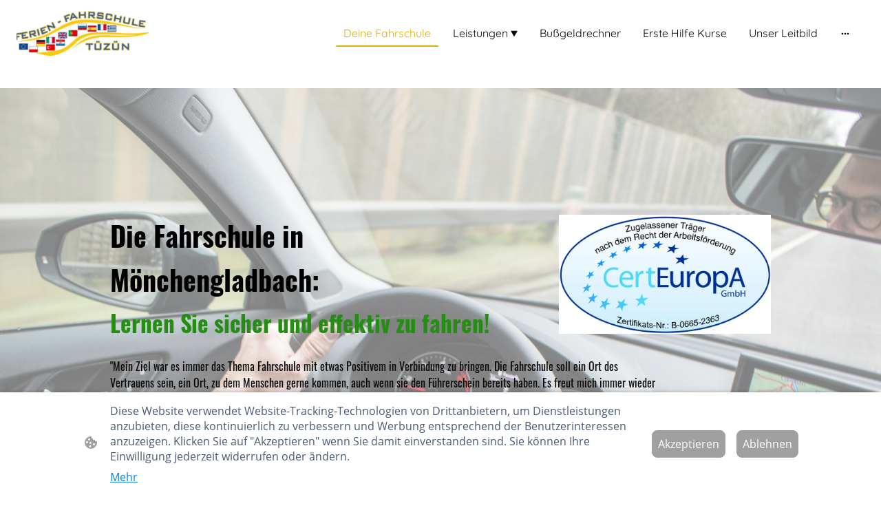

--- FILE ---
content_type: text/html; charset=UTF-8
request_url: https://www.ferienfahrschuletuezuen.de/
body_size: 35121
content:
<!DOCTYPE html PUBLIC "-//W3C//DTD XHTML 1.1//EN"
   "http://www.w3.org/TR/xhtml11/DTD/xhtml11.dtd">
<html lang="de">
<head>
	<meta charset="UTF-8" />
	<meta name="viewport" content="width=device-width, initial-scale=1" />
	<link rel="profile" href="https://gmpg.org/xfn/11" />
	<title>Ferien Fahrschule Tüzun Mönchengladbach</title>
<meta name='robots' content='max-image-preview:large' />
	<style>img:is([sizes="auto" i], [sizes^="auto," i]) { contain-intrinsic-size: 3000px 1500px }</style>
	<link rel="alternate" type="application/rss+xml" title=" &raquo; Feed" href="https://www.ferienfahrschuletuezuen.de/feed/" />
<link rel="alternate" type="application/rss+xml" title=" &raquo; Kommentar-Feed" href="https://www.ferienfahrschuletuezuen.de/comments/feed/" />
<script type="text/javascript">
/* <![CDATA[ */
window._wpemojiSettings = {"baseUrl":"https:\/\/s.w.org\/images\/core\/emoji\/15.0.3\/72x72\/","ext":".png","svgUrl":"https:\/\/s.w.org\/images\/core\/emoji\/15.0.3\/svg\/","svgExt":".svg","source":{"concatemoji":"https:\/\/www.ferienfahrschuletuezuen.de\/wp-includes\/js\/wp-emoji-release.min.js?ver=6.7.2"}};
/*! This file is auto-generated */
!function(i,n){var o,s,e;function c(e){try{var t={supportTests:e,timestamp:(new Date).valueOf()};sessionStorage.setItem(o,JSON.stringify(t))}catch(e){}}function p(e,t,n){e.clearRect(0,0,e.canvas.width,e.canvas.height),e.fillText(t,0,0);var t=new Uint32Array(e.getImageData(0,0,e.canvas.width,e.canvas.height).data),r=(e.clearRect(0,0,e.canvas.width,e.canvas.height),e.fillText(n,0,0),new Uint32Array(e.getImageData(0,0,e.canvas.width,e.canvas.height).data));return t.every(function(e,t){return e===r[t]})}function u(e,t,n){switch(t){case"flag":return n(e,"\ud83c\udff3\ufe0f\u200d\u26a7\ufe0f","\ud83c\udff3\ufe0f\u200b\u26a7\ufe0f")?!1:!n(e,"\ud83c\uddfa\ud83c\uddf3","\ud83c\uddfa\u200b\ud83c\uddf3")&&!n(e,"\ud83c\udff4\udb40\udc67\udb40\udc62\udb40\udc65\udb40\udc6e\udb40\udc67\udb40\udc7f","\ud83c\udff4\u200b\udb40\udc67\u200b\udb40\udc62\u200b\udb40\udc65\u200b\udb40\udc6e\u200b\udb40\udc67\u200b\udb40\udc7f");case"emoji":return!n(e,"\ud83d\udc26\u200d\u2b1b","\ud83d\udc26\u200b\u2b1b")}return!1}function f(e,t,n){var r="undefined"!=typeof WorkerGlobalScope&&self instanceof WorkerGlobalScope?new OffscreenCanvas(300,150):i.createElement("canvas"),a=r.getContext("2d",{willReadFrequently:!0}),o=(a.textBaseline="top",a.font="600 32px Arial",{});return e.forEach(function(e){o[e]=t(a,e,n)}),o}function t(e){var t=i.createElement("script");t.src=e,t.defer=!0,i.head.appendChild(t)}"undefined"!=typeof Promise&&(o="wpEmojiSettingsSupports",s=["flag","emoji"],n.supports={everything:!0,everythingExceptFlag:!0},e=new Promise(function(e){i.addEventListener("DOMContentLoaded",e,{once:!0})}),new Promise(function(t){var n=function(){try{var e=JSON.parse(sessionStorage.getItem(o));if("object"==typeof e&&"number"==typeof e.timestamp&&(new Date).valueOf()<e.timestamp+604800&&"object"==typeof e.supportTests)return e.supportTests}catch(e){}return null}();if(!n){if("undefined"!=typeof Worker&&"undefined"!=typeof OffscreenCanvas&&"undefined"!=typeof URL&&URL.createObjectURL&&"undefined"!=typeof Blob)try{var e="postMessage("+f.toString()+"("+[JSON.stringify(s),u.toString(),p.toString()].join(",")+"));",r=new Blob([e],{type:"text/javascript"}),a=new Worker(URL.createObjectURL(r),{name:"wpTestEmojiSupports"});return void(a.onmessage=function(e){c(n=e.data),a.terminate(),t(n)})}catch(e){}c(n=f(s,u,p))}t(n)}).then(function(e){for(var t in e)n.supports[t]=e[t],n.supports.everything=n.supports.everything&&n.supports[t],"flag"!==t&&(n.supports.everythingExceptFlag=n.supports.everythingExceptFlag&&n.supports[t]);n.supports.everythingExceptFlag=n.supports.everythingExceptFlag&&!n.supports.flag,n.DOMReady=!1,n.readyCallback=function(){n.DOMReady=!0}}).then(function(){return e}).then(function(){var e;n.supports.everything||(n.readyCallback(),(e=n.source||{}).concatemoji?t(e.concatemoji):e.wpemoji&&e.twemoji&&(t(e.twemoji),t(e.wpemoji)))}))}((window,document),window._wpemojiSettings);
/* ]]> */
</script>
<style id='wp-emoji-styles-inline-css' type='text/css'>

	img.wp-smiley, img.emoji {
		display: inline !important;
		border: none !important;
		box-shadow: none !important;
		height: 1em !important;
		width: 1em !important;
		margin: 0 0.07em !important;
		vertical-align: -0.1em !important;
		background: none !important;
		padding: 0 !important;
	}
</style>
<link rel='stylesheet' id='wp-block-library-css' href='https://www.ferienfahrschuletuezuen.de/wp-content/plugins/gutenberg/build/block-library/style.css?ver=20.7.0' type='text/css' media='all' />
<style id='classic-theme-styles-inline-css' type='text/css'>
/*! This file is auto-generated */
.wp-block-button__link{color:#fff;background-color:#32373c;border-radius:9999px;box-shadow:none;text-decoration:none;padding:calc(.667em + 2px) calc(1.333em + 2px);font-size:1.125em}.wp-block-file__button{background:#32373c;color:#fff;text-decoration:none}
</style>
<link rel='stylesheet' id='go-x-post-editor-css' href='https://www.ferienfahrschuletuezuen.de/wp-content/plugins/go-x-post-editor/src/index-fe.css?ver=1768989564' type='text/css' media='all' />
<link rel='stylesheet' id='gox-style-0-css' href='https://www.ferienfahrschuletuezuen.de/wp-content/uploads/go-x/style.css?ver=1.0.6+a9953d75da' type='text/css' media='all' />
<style id='global-styles-inline-css' type='text/css'>
:root{--wp--preset--aspect-ratio--square: 1;--wp--preset--aspect-ratio--4-3: 4/3;--wp--preset--aspect-ratio--3-4: 3/4;--wp--preset--aspect-ratio--3-2: 3/2;--wp--preset--aspect-ratio--2-3: 2/3;--wp--preset--aspect-ratio--16-9: 16/9;--wp--preset--aspect-ratio--9-16: 9/16;--wp--preset--color--black: #000000;--wp--preset--color--cyan-bluish-gray: #abb8c3;--wp--preset--color--white: #ffffff;--wp--preset--color--pale-pink: #f78da7;--wp--preset--color--vivid-red: #cf2e2e;--wp--preset--color--luminous-vivid-orange: #ff6900;--wp--preset--color--luminous-vivid-amber: #fcb900;--wp--preset--color--light-green-cyan: #7bdcb5;--wp--preset--color--vivid-green-cyan: #00d084;--wp--preset--color--pale-cyan-blue: #8ed1fc;--wp--preset--color--vivid-cyan-blue: #0693e3;--wp--preset--color--vivid-purple: #9b51e0;--wp--preset--gradient--vivid-cyan-blue-to-vivid-purple: linear-gradient(135deg,rgba(6,147,227,1) 0%,rgb(155,81,224) 100%);--wp--preset--gradient--light-green-cyan-to-vivid-green-cyan: linear-gradient(135deg,rgb(122,220,180) 0%,rgb(0,208,130) 100%);--wp--preset--gradient--luminous-vivid-amber-to-luminous-vivid-orange: linear-gradient(135deg,rgba(252,185,0,1) 0%,rgba(255,105,0,1) 100%);--wp--preset--gradient--luminous-vivid-orange-to-vivid-red: linear-gradient(135deg,rgba(255,105,0,1) 0%,rgb(207,46,46) 100%);--wp--preset--gradient--very-light-gray-to-cyan-bluish-gray: linear-gradient(135deg,rgb(238,238,238) 0%,rgb(169,184,195) 100%);--wp--preset--gradient--cool-to-warm-spectrum: linear-gradient(135deg,rgb(74,234,220) 0%,rgb(151,120,209) 20%,rgb(207,42,186) 40%,rgb(238,44,130) 60%,rgb(251,105,98) 80%,rgb(254,248,76) 100%);--wp--preset--gradient--blush-light-purple: linear-gradient(135deg,rgb(255,206,236) 0%,rgb(152,150,240) 100%);--wp--preset--gradient--blush-bordeaux: linear-gradient(135deg,rgb(254,205,165) 0%,rgb(254,45,45) 50%,rgb(107,0,62) 100%);--wp--preset--gradient--luminous-dusk: linear-gradient(135deg,rgb(255,203,112) 0%,rgb(199,81,192) 50%,rgb(65,88,208) 100%);--wp--preset--gradient--pale-ocean: linear-gradient(135deg,rgb(255,245,203) 0%,rgb(182,227,212) 50%,rgb(51,167,181) 100%);--wp--preset--gradient--electric-grass: linear-gradient(135deg,rgb(202,248,128) 0%,rgb(113,206,126) 100%);--wp--preset--gradient--midnight: linear-gradient(135deg,rgb(2,3,129) 0%,rgb(40,116,252) 100%);--wp--preset--font-size--small: 13px;--wp--preset--font-size--medium: 20px;--wp--preset--font-size--large: 36px;--wp--preset--font-size--x-large: 42px;--wp--preset--spacing--20: 0.44rem;--wp--preset--spacing--30: 0.67rem;--wp--preset--spacing--40: 1rem;--wp--preset--spacing--50: 1.5rem;--wp--preset--spacing--60: 2.25rem;--wp--preset--spacing--70: 3.38rem;--wp--preset--spacing--80: 5.06rem;--wp--preset--shadow--natural: 6px 6px 9px rgba(0, 0, 0, 0.2);--wp--preset--shadow--deep: 12px 12px 50px rgba(0, 0, 0, 0.4);--wp--preset--shadow--sharp: 6px 6px 0px rgba(0, 0, 0, 0.2);--wp--preset--shadow--outlined: 6px 6px 0px -3px rgba(255, 255, 255, 1), 6px 6px rgba(0, 0, 0, 1);--wp--preset--shadow--crisp: 6px 6px 0px rgba(0, 0, 0, 1);}:where(.is-layout-flex){gap: 0.5em;}:where(.is-layout-grid){gap: 0.5em;}body .is-layout-flex{display: flex;}.is-layout-flex{flex-wrap: wrap;align-items: center;}.is-layout-flex > :is(*, div){margin: 0;}body .is-layout-grid{display: grid;}.is-layout-grid > :is(*, div){margin: 0;}:where(.wp-block-columns.is-layout-flex){gap: 2em;}:where(.wp-block-columns.is-layout-grid){gap: 2em;}:where(.wp-block-post-template.is-layout-flex){gap: 1.25em;}:where(.wp-block-post-template.is-layout-grid){gap: 1.25em;}.has-black-color{color: var(--wp--preset--color--black) !important;}.has-cyan-bluish-gray-color{color: var(--wp--preset--color--cyan-bluish-gray) !important;}.has-white-color{color: var(--wp--preset--color--white) !important;}.has-pale-pink-color{color: var(--wp--preset--color--pale-pink) !important;}.has-vivid-red-color{color: var(--wp--preset--color--vivid-red) !important;}.has-luminous-vivid-orange-color{color: var(--wp--preset--color--luminous-vivid-orange) !important;}.has-luminous-vivid-amber-color{color: var(--wp--preset--color--luminous-vivid-amber) !important;}.has-light-green-cyan-color{color: var(--wp--preset--color--light-green-cyan) !important;}.has-vivid-green-cyan-color{color: var(--wp--preset--color--vivid-green-cyan) !important;}.has-pale-cyan-blue-color{color: var(--wp--preset--color--pale-cyan-blue) !important;}.has-vivid-cyan-blue-color{color: var(--wp--preset--color--vivid-cyan-blue) !important;}.has-vivid-purple-color{color: var(--wp--preset--color--vivid-purple) !important;}.has-black-background-color{background-color: var(--wp--preset--color--black) !important;}.has-cyan-bluish-gray-background-color{background-color: var(--wp--preset--color--cyan-bluish-gray) !important;}.has-white-background-color{background-color: var(--wp--preset--color--white) !important;}.has-pale-pink-background-color{background-color: var(--wp--preset--color--pale-pink) !important;}.has-vivid-red-background-color{background-color: var(--wp--preset--color--vivid-red) !important;}.has-luminous-vivid-orange-background-color{background-color: var(--wp--preset--color--luminous-vivid-orange) !important;}.has-luminous-vivid-amber-background-color{background-color: var(--wp--preset--color--luminous-vivid-amber) !important;}.has-light-green-cyan-background-color{background-color: var(--wp--preset--color--light-green-cyan) !important;}.has-vivid-green-cyan-background-color{background-color: var(--wp--preset--color--vivid-green-cyan) !important;}.has-pale-cyan-blue-background-color{background-color: var(--wp--preset--color--pale-cyan-blue) !important;}.has-vivid-cyan-blue-background-color{background-color: var(--wp--preset--color--vivid-cyan-blue) !important;}.has-vivid-purple-background-color{background-color: var(--wp--preset--color--vivid-purple) !important;}.has-black-border-color{border-color: var(--wp--preset--color--black) !important;}.has-cyan-bluish-gray-border-color{border-color: var(--wp--preset--color--cyan-bluish-gray) !important;}.has-white-border-color{border-color: var(--wp--preset--color--white) !important;}.has-pale-pink-border-color{border-color: var(--wp--preset--color--pale-pink) !important;}.has-vivid-red-border-color{border-color: var(--wp--preset--color--vivid-red) !important;}.has-luminous-vivid-orange-border-color{border-color: var(--wp--preset--color--luminous-vivid-orange) !important;}.has-luminous-vivid-amber-border-color{border-color: var(--wp--preset--color--luminous-vivid-amber) !important;}.has-light-green-cyan-border-color{border-color: var(--wp--preset--color--light-green-cyan) !important;}.has-vivid-green-cyan-border-color{border-color: var(--wp--preset--color--vivid-green-cyan) !important;}.has-pale-cyan-blue-border-color{border-color: var(--wp--preset--color--pale-cyan-blue) !important;}.has-vivid-cyan-blue-border-color{border-color: var(--wp--preset--color--vivid-cyan-blue) !important;}.has-vivid-purple-border-color{border-color: var(--wp--preset--color--vivid-purple) !important;}.has-vivid-cyan-blue-to-vivid-purple-gradient-background{background: var(--wp--preset--gradient--vivid-cyan-blue-to-vivid-purple) !important;}.has-light-green-cyan-to-vivid-green-cyan-gradient-background{background: var(--wp--preset--gradient--light-green-cyan-to-vivid-green-cyan) !important;}.has-luminous-vivid-amber-to-luminous-vivid-orange-gradient-background{background: var(--wp--preset--gradient--luminous-vivid-amber-to-luminous-vivid-orange) !important;}.has-luminous-vivid-orange-to-vivid-red-gradient-background{background: var(--wp--preset--gradient--luminous-vivid-orange-to-vivid-red) !important;}.has-very-light-gray-to-cyan-bluish-gray-gradient-background{background: var(--wp--preset--gradient--very-light-gray-to-cyan-bluish-gray) !important;}.has-cool-to-warm-spectrum-gradient-background{background: var(--wp--preset--gradient--cool-to-warm-spectrum) !important;}.has-blush-light-purple-gradient-background{background: var(--wp--preset--gradient--blush-light-purple) !important;}.has-blush-bordeaux-gradient-background{background: var(--wp--preset--gradient--blush-bordeaux) !important;}.has-luminous-dusk-gradient-background{background: var(--wp--preset--gradient--luminous-dusk) !important;}.has-pale-ocean-gradient-background{background: var(--wp--preset--gradient--pale-ocean) !important;}.has-electric-grass-gradient-background{background: var(--wp--preset--gradient--electric-grass) !important;}.has-midnight-gradient-background{background: var(--wp--preset--gradient--midnight) !important;}.has-small-font-size{font-size: var(--wp--preset--font-size--small) !important;}.has-medium-font-size{font-size: var(--wp--preset--font-size--medium) !important;}.has-large-font-size{font-size: var(--wp--preset--font-size--large) !important;}.has-x-large-font-size{font-size: var(--wp--preset--font-size--x-large) !important;}
:where(.wp-block-columns.is-layout-flex){gap: 2em;}:where(.wp-block-columns.is-layout-grid){gap: 2em;}
:root :where(.wp-block-pullquote){font-size: 1.5em;line-height: 1.6;}
:where(.wp-block-post-template.is-layout-flex){gap: 1.25em;}:where(.wp-block-post-template.is-layout-grid){gap: 1.25em;}
</style>
<script type="text/javascript" src="https://www.ferienfahrschuletuezuen.de/wp-content/plugins/gutenberg/build/hooks/index.min.js?ver=84e753e2b66eb7028d38" id="wp-hooks-js"></script>
<script type="text/javascript" src="https://www.ferienfahrschuletuezuen.de/wp-content/plugins/gutenberg/build/i18n/index.min.js?ver=bd5a2533e717a1043151" id="wp-i18n-js"></script>
<script type="text/javascript" id="wp-i18n-js-after">
/* <![CDATA[ */
wp.i18n.setLocaleData( { 'text direction\u0004ltr': [ 'ltr' ] } );
/* ]]> */
</script>
<link rel="https://api.w.org/" href="https://www.ferienfahrschuletuezuen.de/wp-json/" /><link rel="alternate" title="JSON" type="application/json" href="https://www.ferienfahrschuletuezuen.de/wp-json/wp/v2/pages/431" /><link rel="EditURI" type="application/rsd+xml" title="RSD" href="https://www.ferienfahrschuletuezuen.de/xmlrpc.php?rsd" />
<meta name="generator" content="MyWebsite NOW" />
<link rel="canonical" href="https://www.ferienfahrschuletuezuen.de/" />
<link rel='shortlink' href='https://www.ferienfahrschuletuezuen.de/' />
<link rel="alternate" title="oEmbed (JSON)" type="application/json+oembed" href="https://www.ferienfahrschuletuezuen.de/wp-json/oembed/1.0/embed?url=https%3A%2F%2Fwww.ferienfahrschuletuezuen.de%2F" />
<link rel="alternate" title="oEmbed (XML)" type="text/xml+oembed" href="https://www.ferienfahrschuletuezuen.de/wp-json/oembed/1.0/embed?url=https%3A%2F%2Fwww.ferienfahrschuletuezuen.de%2F&#038;format=xml" />
				<script>
					window.goxwpDeployment=true;
				</script>
	<script type="application/ld+json">
                    {"@context":"https://schema.org","@type":"LocalBusiness","address":{"@type":"PostalAddress","addressLocality":"Mönchengladbach","streetAddress":"Friedrich-Ebert-Str. 184-190"},"telephone":"49 15222804635","url":"https://ferienfahrschuletuezuen.de","name":"Ferien Fahrschule Tüzün","sameAs":[],"email":"ferienfahrschuletuezuen@web.de","founder":"Ibrahim Tüzün"}
                </script><meta  name="description" content="Erfolgreich und entspannt den Führerschein machen? Die Ferien Fahrschule Tüzun in Mönchengladbach begleitet dich kompetent und flexibel. Jetzt anmelden!"/><meta  property="og:image" content="https://ferienfahrschuletuezuen.de/wp-content/uploads/go-x/u/5790d2f0-3cb5-441f-b4a2-a011be88134e/image.jpg"/><link rel="shortcut icon" href="/wp-content/uploads/go-x/favicon.ico?v=1768946729072" type="image/x-icon" /><link rel="icon" href="/wp-content/uploads/go-x/favicon.ico?v=1768946729072" type="image/x-icon" /><link rel="apple-touch-icon" sizes="180x180" href="/wp-content/uploads/go-x/apple-touch-icon.png?v=1768946729072" type="image/png" /><link rel="icon" type="image/png" sizes="32x32" href="/wp-content/uploads/go-x/favicon-32x32.png?v=1768946729072" type="image/png" /><link rel="icon" type="image/png" sizes="192x192" href="/wp-content/uploads/go-x/android-chrome-192x192.png?v=1768946729072" type="image/png" /><link rel="icon" type="image/png" sizes="16x16" href="/wp-content/uploads/go-x/favicon-16x16.png?v=1768946729072" type="image/png" />		<style type="text/css" id="wp-custom-css">
			@font-face{src:url(/wp-content/themes/gox/public/fonts/Poppins-latin_latin-ext-100.eot);src:local("Poppins Thin"),local("Poppins-Thin");src:url(/wp-content/themes/gox/public/fonts/Poppins-latin_latin-ext-100.eot?#iefix) format("embedded-opentype");src:url(/wp-content/themes/gox/public/fonts/Poppins-latin_latin-ext-100.woff2) format("woff2");src:url(/wp-content/themes/gox/public/fonts/Poppins-latin_latin-ext-100.woff) format("woff");src:url(/wp-content/themes/gox/public/fonts/Poppins-latin_latin-ext-100.ttf) format("truetype");src:url(/wp-content/themes/gox/public/fonts/Poppins-latin_latin-ext-100.svg#Poppins) format("svg");font-family:Poppins;font-style:normal;font-weight:100;src:url(/wp-content/themes/gox/public/fonts/Poppins-latin_latin-ext-100.woff) format("woff")}@font-face{src:url(/wp-content/themes/gox/public/fonts/Poppins-latin_latin-ext-100italic.eot);src:local("Poppins ThinItalic"),local("Poppins-ThinItalic");src:url(/wp-content/themes/gox/public/fonts/Poppins-latin_latin-ext-100italic.eot?#iefix) format("embedded-opentype");src:url(/wp-content/themes/gox/public/fonts/Poppins-latin_latin-ext-100italic.woff2) format("woff2");src:url(/wp-content/themes/gox/public/fonts/Poppins-latin_latin-ext-100italic.woff) format("woff");src:url(/wp-content/themes/gox/public/fonts/Poppins-latin_latin-ext-100italic.ttf) format("truetype");src:url(/wp-content/themes/gox/public/fonts/Poppins-latin_latin-ext-100italic.svg#Poppins) format("svg");font-family:Poppins;font-style:italic;font-weight:100;src:url(/wp-content/themes/gox/public/fonts/Poppins-latin_latin-ext-100italic.woff) format("woff")}@font-face{src:url(/wp-content/themes/gox/public/fonts/Poppins-latin_latin-ext-200.eot);src:local("Poppins ExtraLight"),local("Poppins-ExtraLight");src:url(/wp-content/themes/gox/public/fonts/Poppins-latin_latin-ext-200.eot?#iefix) format("embedded-opentype");src:url(/wp-content/themes/gox/public/fonts/Poppins-latin_latin-ext-200.woff2) format("woff2");src:url(/wp-content/themes/gox/public/fonts/Poppins-latin_latin-ext-200.woff) format("woff");src:url(/wp-content/themes/gox/public/fonts/Poppins-latin_latin-ext-200.ttf) format("truetype");src:url(/wp-content/themes/gox/public/fonts/Poppins-latin_latin-ext-200.svg#Poppins) format("svg");font-family:Poppins;font-style:normal;font-weight:200;src:url(/wp-content/themes/gox/public/fonts/Poppins-latin_latin-ext-200.woff) format("woff")}@font-face{src:url(/wp-content/themes/gox/public/fonts/Poppins-latin_latin-ext-200italic.eot);src:local("Poppins ExtraLightItalic"),local("Poppins-ExtraLightItalic");src:url(/wp-content/themes/gox/public/fonts/Poppins-latin_latin-ext-200italic.eot?#iefix) format("embedded-opentype");src:url(/wp-content/themes/gox/public/fonts/Poppins-latin_latin-ext-200italic.woff2) format("woff2");src:url(/wp-content/themes/gox/public/fonts/Poppins-latin_latin-ext-200italic.woff) format("woff");src:url(/wp-content/themes/gox/public/fonts/Poppins-latin_latin-ext-200italic.ttf) format("truetype");src:url(/wp-content/themes/gox/public/fonts/Poppins-latin_latin-ext-200italic.svg#Poppins) format("svg");font-family:Poppins;font-style:italic;font-weight:200;src:url(/wp-content/themes/gox/public/fonts/Poppins-latin_latin-ext-200italic.woff) format("woff")}@font-face{src:url(/wp-content/themes/gox/public/fonts/Poppins-latin_latin-ext-300.eot);src:local("Poppins Light"),local("Poppins-Light");src:url(/wp-content/themes/gox/public/fonts/Poppins-latin_latin-ext-300.eot?#iefix) format("embedded-opentype");src:url(/wp-content/themes/gox/public/fonts/Poppins-latin_latin-ext-300.woff2) format("woff2");src:url(/wp-content/themes/gox/public/fonts/Poppins-latin_latin-ext-300.woff) format("woff");src:url(/wp-content/themes/gox/public/fonts/Poppins-latin_latin-ext-300.ttf) format("truetype");src:url(/wp-content/themes/gox/public/fonts/Poppins-latin_latin-ext-300.svg#Poppins) format("svg");font-family:Poppins;font-style:normal;font-weight:300;src:url(/wp-content/themes/gox/public/fonts/Poppins-latin_latin-ext-300.woff) format("woff")}@font-face{src:url(/wp-content/themes/gox/public/fonts/Poppins-latin_latin-ext-300italic.eot);src:local("Poppins LightItalic"),local("Poppins-LightItalic");src:url(/wp-content/themes/gox/public/fonts/Poppins-latin_latin-ext-300italic.eot?#iefix) format("embedded-opentype");src:url(/wp-content/themes/gox/public/fonts/Poppins-latin_latin-ext-300italic.woff2) format("woff2");src:url(/wp-content/themes/gox/public/fonts/Poppins-latin_latin-ext-300italic.woff) format("woff");src:url(/wp-content/themes/gox/public/fonts/Poppins-latin_latin-ext-300italic.ttf) format("truetype");src:url(/wp-content/themes/gox/public/fonts/Poppins-latin_latin-ext-300italic.svg#Poppins) format("svg");font-family:Poppins;font-style:italic;font-weight:300;src:url(/wp-content/themes/gox/public/fonts/Poppins-latin_latin-ext-300italic.woff) format("woff")}@font-face{src:url(/wp-content/themes/gox/public/fonts/Poppins-latin_latin-ext-regular.eot);src:local("Poppins Regular"),local("Poppins-Regular");src:url(/wp-content/themes/gox/public/fonts/Poppins-latin_latin-ext-regular.eot?#iefix) format("embedded-opentype");src:url(/wp-content/themes/gox/public/fonts/Poppins-latin_latin-ext-regular.woff2) format("woff2");src:url(/wp-content/themes/gox/public/fonts/Poppins-latin_latin-ext-regular.woff) format("woff");src:url(/wp-content/themes/gox/public/fonts/Poppins-latin_latin-ext-regular.ttf) format("truetype");src:url(/wp-content/themes/gox/public/fonts/Poppins-latin_latin-ext-regular.svg#Poppins) format("svg");font-family:Poppins;font-style:normal;font-weight:400;src:url(/wp-content/themes/gox/public/fonts/Poppins-latin_latin-ext-regular.woff) format("woff")}@font-face{src:url(/wp-content/themes/gox/public/fonts/Poppins-latin_latin-ext-italic.eot);src:local("Poppins Italic"),local("Poppins-Italic");src:url(/wp-content/themes/gox/public/fonts/Poppins-latin_latin-ext-italic.eot?#iefix) format("embedded-opentype");src:url(/wp-content/themes/gox/public/fonts/Poppins-latin_latin-ext-italic.woff2) format("woff2");src:url(/wp-content/themes/gox/public/fonts/Poppins-latin_latin-ext-italic.woff) format("woff");src:url(/wp-content/themes/gox/public/fonts/Poppins-latin_latin-ext-italic.ttf) format("truetype");src:url(/wp-content/themes/gox/public/fonts/Poppins-latin_latin-ext-italic.svg#Poppins) format("svg");font-family:Poppins;font-style:italic;font-weight:400;src:url(/wp-content/themes/gox/public/fonts/Poppins-latin_latin-ext-italic.woff) format("woff")}@font-face{src:url(/wp-content/themes/gox/public/fonts/Poppins-latin_latin-ext-500.eot);src:local("Poppins Medium"),local("Poppins-Medium");src:url(/wp-content/themes/gox/public/fonts/Poppins-latin_latin-ext-500.eot?#iefix) format("embedded-opentype");src:url(/wp-content/themes/gox/public/fonts/Poppins-latin_latin-ext-500.woff2) format("woff2");src:url(/wp-content/themes/gox/public/fonts/Poppins-latin_latin-ext-500.woff) format("woff");src:url(/wp-content/themes/gox/public/fonts/Poppins-latin_latin-ext-500.ttf) format("truetype");src:url(/wp-content/themes/gox/public/fonts/Poppins-latin_latin-ext-500.svg#Poppins) format("svg");font-family:Poppins;font-style:normal;font-weight:500;src:url(/wp-content/themes/gox/public/fonts/Poppins-latin_latin-ext-500.woff) format("woff")}@font-face{src:url(/wp-content/themes/gox/public/fonts/Poppins-latin_latin-ext-500italic.eot);src:local("Poppins MediumItalic"),local("Poppins-MediumItalic");src:url(/wp-content/themes/gox/public/fonts/Poppins-latin_latin-ext-500italic.eot?#iefix) format("embedded-opentype");src:url(/wp-content/themes/gox/public/fonts/Poppins-latin_latin-ext-500italic.woff2) format("woff2");src:url(/wp-content/themes/gox/public/fonts/Poppins-latin_latin-ext-500italic.woff) format("woff");src:url(/wp-content/themes/gox/public/fonts/Poppins-latin_latin-ext-500italic.ttf) format("truetype");src:url(/wp-content/themes/gox/public/fonts/Poppins-latin_latin-ext-500italic.svg#Poppins) format("svg");font-family:Poppins;font-style:italic;font-weight:500;src:url(/wp-content/themes/gox/public/fonts/Poppins-latin_latin-ext-500italic.woff) format("woff")}@font-face{src:url(/wp-content/themes/gox/public/fonts/Poppins-latin_latin-ext-600.eot);src:local("Poppins SemiBold"),local("Poppins-SemiBold");src:url(/wp-content/themes/gox/public/fonts/Poppins-latin_latin-ext-600.eot?#iefix) format("embedded-opentype");src:url(/wp-content/themes/gox/public/fonts/Poppins-latin_latin-ext-600.woff2) format("woff2");src:url(/wp-content/themes/gox/public/fonts/Poppins-latin_latin-ext-600.woff) format("woff");src:url(/wp-content/themes/gox/public/fonts/Poppins-latin_latin-ext-600.ttf) format("truetype");src:url(/wp-content/themes/gox/public/fonts/Poppins-latin_latin-ext-600.svg#Poppins) format("svg");font-family:Poppins;font-style:normal;font-weight:600;src:url(/wp-content/themes/gox/public/fonts/Poppins-latin_latin-ext-600.woff) format("woff")}@font-face{src:url(/wp-content/themes/gox/public/fonts/Poppins-latin_latin-ext-600italic.eot);src:local("Poppins SemiBoldItalic"),local("Poppins-SemiBoldItalic");src:url(/wp-content/themes/gox/public/fonts/Poppins-latin_latin-ext-600italic.eot?#iefix) format("embedded-opentype");src:url(/wp-content/themes/gox/public/fonts/Poppins-latin_latin-ext-600italic.woff2) format("woff2");src:url(/wp-content/themes/gox/public/fonts/Poppins-latin_latin-ext-600italic.woff) format("woff");src:url(/wp-content/themes/gox/public/fonts/Poppins-latin_latin-ext-600italic.ttf) format("truetype");src:url(/wp-content/themes/gox/public/fonts/Poppins-latin_latin-ext-600italic.svg#Poppins) format("svg");font-family:Poppins;font-style:italic;font-weight:600;src:url(/wp-content/themes/gox/public/fonts/Poppins-latin_latin-ext-600italic.woff) format("woff")}@font-face{src:url(/wp-content/themes/gox/public/fonts/Poppins-latin_latin-ext-700.eot);src:local("Poppins Bold"),local("Poppins-Bold");src:url(/wp-content/themes/gox/public/fonts/Poppins-latin_latin-ext-700.eot?#iefix) format("embedded-opentype");src:url(/wp-content/themes/gox/public/fonts/Poppins-latin_latin-ext-700.woff2) format("woff2");src:url(/wp-content/themes/gox/public/fonts/Poppins-latin_latin-ext-700.woff) format("woff");src:url(/wp-content/themes/gox/public/fonts/Poppins-latin_latin-ext-700.ttf) format("truetype");src:url(/wp-content/themes/gox/public/fonts/Poppins-latin_latin-ext-700.svg#Poppins) format("svg");font-family:Poppins;font-style:normal;font-weight:700;src:url(/wp-content/themes/gox/public/fonts/Poppins-latin_latin-ext-700.woff) format("woff")}@font-face{src:url(/wp-content/themes/gox/public/fonts/Poppins-latin_latin-ext-700italic.eot);src:local("Poppins BoldItalic"),local("Poppins-BoldItalic");src:url(/wp-content/themes/gox/public/fonts/Poppins-latin_latin-ext-700italic.eot?#iefix) format("embedded-opentype");src:url(/wp-content/themes/gox/public/fonts/Poppins-latin_latin-ext-700italic.woff2) format("woff2");src:url(/wp-content/themes/gox/public/fonts/Poppins-latin_latin-ext-700italic.woff) format("woff");src:url(/wp-content/themes/gox/public/fonts/Poppins-latin_latin-ext-700italic.ttf) format("truetype");src:url(/wp-content/themes/gox/public/fonts/Poppins-latin_latin-ext-700italic.svg#Poppins) format("svg");font-family:Poppins;font-style:italic;font-weight:700;src:url(/wp-content/themes/gox/public/fonts/Poppins-latin_latin-ext-700italic.woff) format("woff")}@font-face{src:url(/wp-content/themes/gox/public/fonts/Poppins-latin_latin-ext-800.eot);src:local("Poppins ExtraBold"),local("Poppins-ExtraBold");src:url(/wp-content/themes/gox/public/fonts/Poppins-latin_latin-ext-800.eot?#iefix) format("embedded-opentype");src:url(/wp-content/themes/gox/public/fonts/Poppins-latin_latin-ext-800.woff2) format("woff2");src:url(/wp-content/themes/gox/public/fonts/Poppins-latin_latin-ext-800.woff) format("woff");src:url(/wp-content/themes/gox/public/fonts/Poppins-latin_latin-ext-800.ttf) format("truetype");src:url(/wp-content/themes/gox/public/fonts/Poppins-latin_latin-ext-800.svg#Poppins) format("svg");font-family:Poppins;font-style:normal;font-weight:800;src:url(/wp-content/themes/gox/public/fonts/Poppins-latin_latin-ext-800.woff) format("woff")}@font-face{src:url(/wp-content/themes/gox/public/fonts/Poppins-latin_latin-ext-800italic.eot);src:local("Poppins ExtraBoldItalic"),local("Poppins-ExtraBoldItalic");src:url(/wp-content/themes/gox/public/fonts/Poppins-latin_latin-ext-800italic.eot?#iefix) format("embedded-opentype");src:url(/wp-content/themes/gox/public/fonts/Poppins-latin_latin-ext-800italic.woff2) format("woff2");src:url(/wp-content/themes/gox/public/fonts/Poppins-latin_latin-ext-800italic.woff) format("woff");src:url(/wp-content/themes/gox/public/fonts/Poppins-latin_latin-ext-800italic.ttf) format("truetype");src:url(/wp-content/themes/gox/public/fonts/Poppins-latin_latin-ext-800italic.svg#Poppins) format("svg");font-family:Poppins;font-style:italic;font-weight:800;src:url(/wp-content/themes/gox/public/fonts/Poppins-latin_latin-ext-800italic.woff) format("woff")}@font-face{src:url(/wp-content/themes/gox/public/fonts/Poppins-latin_latin-ext-900.eot);src:local("Poppins Black"),local("Poppins-Black");src:url(/wp-content/themes/gox/public/fonts/Poppins-latin_latin-ext-900.eot?#iefix) format("embedded-opentype");src:url(/wp-content/themes/gox/public/fonts/Poppins-latin_latin-ext-900.woff2) format("woff2");src:url(/wp-content/themes/gox/public/fonts/Poppins-latin_latin-ext-900.woff) format("woff");src:url(/wp-content/themes/gox/public/fonts/Poppins-latin_latin-ext-900.ttf) format("truetype");src:url(/wp-content/themes/gox/public/fonts/Poppins-latin_latin-ext-900.svg#Poppins) format("svg");font-family:Poppins;font-style:normal;font-weight:900;src:url(/wp-content/themes/gox/public/fonts/Poppins-latin_latin-ext-900.woff) format("woff")}@font-face{src:url(/wp-content/themes/gox/public/fonts/Poppins-latin_latin-ext-900italic.eot);src:local("Poppins BlackItalic"),local("Poppins-BlackItalic");src:url(/wp-content/themes/gox/public/fonts/Poppins-latin_latin-ext-900italic.eot?#iefix) format("embedded-opentype");src:url(/wp-content/themes/gox/public/fonts/Poppins-latin_latin-ext-900italic.woff2) format("woff2");src:url(/wp-content/themes/gox/public/fonts/Poppins-latin_latin-ext-900italic.woff) format("woff");src:url(/wp-content/themes/gox/public/fonts/Poppins-latin_latin-ext-900italic.ttf) format("truetype");src:url(/wp-content/themes/gox/public/fonts/Poppins-latin_latin-ext-900italic.svg#Poppins) format("svg");font-family:Poppins;font-style:italic;font-weight:900;src:url(/wp-content/themes/gox/public/fonts/Poppins-latin_latin-ext-900italic.woff) format("woff")}@font-face{src:url(/wp-content/themes/gox/public/fonts/OpenSans-latin_latin-ext-300.eot);src:local("OpenSans Light"),local("OpenSans-Light");src:url(/wp-content/themes/gox/public/fonts/OpenSans-latin_latin-ext-300.eot?#iefix) format("embedded-opentype");src:url(/wp-content/themes/gox/public/fonts/OpenSans-latin_latin-ext-300.woff2) format("woff2");src:url(/wp-content/themes/gox/public/fonts/OpenSans-latin_latin-ext-300.woff) format("woff");src:url(/wp-content/themes/gox/public/fonts/OpenSans-latin_latin-ext-300.ttf) format("truetype");src:url(/wp-content/themes/gox/public/fonts/OpenSans-latin_latin-ext-300.svg#OpenSans) format("svg");font-family:OpenSans;font-style:normal;font-weight:300;src:url(/wp-content/themes/gox/public/fonts/OpenSans-latin_latin-ext-300.woff) format("woff")}@font-face{src:url(/wp-content/themes/gox/public/fonts/OpenSans-latin_latin-ext-300italic.eot);src:local("OpenSans LightItalic"),local("OpenSans-LightItalic");src:url(/wp-content/themes/gox/public/fonts/OpenSans-latin_latin-ext-300italic.eot?#iefix) format("embedded-opentype");src:url(/wp-content/themes/gox/public/fonts/OpenSans-latin_latin-ext-300italic.woff2) format("woff2");src:url(/wp-content/themes/gox/public/fonts/OpenSans-latin_latin-ext-300italic.woff) format("woff");src:url(/wp-content/themes/gox/public/fonts/OpenSans-latin_latin-ext-300italic.ttf) format("truetype");src:url(/wp-content/themes/gox/public/fonts/OpenSans-latin_latin-ext-300italic.svg#OpenSans) format("svg");font-family:OpenSans;font-style:italic;font-weight:300;src:url(/wp-content/themes/gox/public/fonts/OpenSans-latin_latin-ext-300italic.woff) format("woff")}@font-face{src:url(/wp-content/themes/gox/public/fonts/OpenSans-latin_latin-ext-regular.eot);src:local("OpenSans Regular"),local("OpenSans-Regular");src:url(/wp-content/themes/gox/public/fonts/OpenSans-latin_latin-ext-regular.eot?#iefix) format("embedded-opentype");src:url(/wp-content/themes/gox/public/fonts/OpenSans-latin_latin-ext-regular.woff2) format("woff2");src:url(/wp-content/themes/gox/public/fonts/OpenSans-latin_latin-ext-regular.woff) format("woff");src:url(/wp-content/themes/gox/public/fonts/OpenSans-latin_latin-ext-regular.ttf) format("truetype");src:url(/wp-content/themes/gox/public/fonts/OpenSans-latin_latin-ext-regular.svg#OpenSans) format("svg");font-family:OpenSans;font-style:normal;font-weight:400;src:url(/wp-content/themes/gox/public/fonts/OpenSans-latin_latin-ext-regular.woff) format("woff")}@font-face{src:url(/wp-content/themes/gox/public/fonts/OpenSans-latin_latin-ext-italic.eot);src:local("OpenSans Italic"),local("OpenSans-Italic");src:url(/wp-content/themes/gox/public/fonts/OpenSans-latin_latin-ext-italic.eot?#iefix) format("embedded-opentype");src:url(/wp-content/themes/gox/public/fonts/OpenSans-latin_latin-ext-italic.woff2) format("woff2");src:url(/wp-content/themes/gox/public/fonts/OpenSans-latin_latin-ext-italic.woff) format("woff");src:url(/wp-content/themes/gox/public/fonts/OpenSans-latin_latin-ext-italic.ttf) format("truetype");src:url(/wp-content/themes/gox/public/fonts/OpenSans-latin_latin-ext-italic.svg#OpenSans) format("svg");font-family:OpenSans;font-style:italic;font-weight:400;src:url(/wp-content/themes/gox/public/fonts/OpenSans-latin_latin-ext-italic.woff) format("woff")}@font-face{src:url(/wp-content/themes/gox/public/fonts/OpenSans-latin_latin-ext-500.eot);src:local("OpenSans Medium"),local("OpenSans-Medium");src:url(/wp-content/themes/gox/public/fonts/OpenSans-latin_latin-ext-500.eot?#iefix) format("embedded-opentype");src:url(/wp-content/themes/gox/public/fonts/OpenSans-latin_latin-ext-500.woff2) format("woff2");src:url(/wp-content/themes/gox/public/fonts/OpenSans-latin_latin-ext-500.woff) format("woff");src:url(/wp-content/themes/gox/public/fonts/OpenSans-latin_latin-ext-500.ttf) format("truetype");src:url(/wp-content/themes/gox/public/fonts/OpenSans-latin_latin-ext-500.svg#OpenSans) format("svg");font-family:OpenSans;font-style:normal;font-weight:500;src:url(/wp-content/themes/gox/public/fonts/OpenSans-latin_latin-ext-500.woff) format("woff")}@font-face{src:url(/wp-content/themes/gox/public/fonts/OpenSans-latin_latin-ext-500italic.eot);src:local("OpenSans MediumItalic"),local("OpenSans-MediumItalic");src:url(/wp-content/themes/gox/public/fonts/OpenSans-latin_latin-ext-500italic.eot?#iefix) format("embedded-opentype");src:url(/wp-content/themes/gox/public/fonts/OpenSans-latin_latin-ext-500italic.woff2) format("woff2");src:url(/wp-content/themes/gox/public/fonts/OpenSans-latin_latin-ext-500italic.woff) format("woff");src:url(/wp-content/themes/gox/public/fonts/OpenSans-latin_latin-ext-500italic.ttf) format("truetype");src:url(/wp-content/themes/gox/public/fonts/OpenSans-latin_latin-ext-500italic.svg#OpenSans) format("svg");font-family:OpenSans;font-style:italic;font-weight:500;src:url(/wp-content/themes/gox/public/fonts/OpenSans-latin_latin-ext-500italic.woff) format("woff")}@font-face{src:url(/wp-content/themes/gox/public/fonts/OpenSans-latin_latin-ext-600.eot);src:local("OpenSans SemiBold"),local("OpenSans-SemiBold");src:url(/wp-content/themes/gox/public/fonts/OpenSans-latin_latin-ext-600.eot?#iefix) format("embedded-opentype");src:url(/wp-content/themes/gox/public/fonts/OpenSans-latin_latin-ext-600.woff2) format("woff2");src:url(/wp-content/themes/gox/public/fonts/OpenSans-latin_latin-ext-600.woff) format("woff");src:url(/wp-content/themes/gox/public/fonts/OpenSans-latin_latin-ext-600.ttf) format("truetype");src:url(/wp-content/themes/gox/public/fonts/OpenSans-latin_latin-ext-600.svg#OpenSans) format("svg");font-family:OpenSans;font-style:normal;font-weight:600;src:url(/wp-content/themes/gox/public/fonts/OpenSans-latin_latin-ext-600.woff) format("woff")}@font-face{src:url(/wp-content/themes/gox/public/fonts/OpenSans-latin_latin-ext-600italic.eot);src:local("OpenSans SemiBoldItalic"),local("OpenSans-SemiBoldItalic");src:url(/wp-content/themes/gox/public/fonts/OpenSans-latin_latin-ext-600italic.eot?#iefix) format("embedded-opentype");src:url(/wp-content/themes/gox/public/fonts/OpenSans-latin_latin-ext-600italic.woff2) format("woff2");src:url(/wp-content/themes/gox/public/fonts/OpenSans-latin_latin-ext-600italic.woff) format("woff");src:url(/wp-content/themes/gox/public/fonts/OpenSans-latin_latin-ext-600italic.ttf) format("truetype");src:url(/wp-content/themes/gox/public/fonts/OpenSans-latin_latin-ext-600italic.svg#OpenSans) format("svg");font-family:OpenSans;font-style:italic;font-weight:600;src:url(/wp-content/themes/gox/public/fonts/OpenSans-latin_latin-ext-600italic.woff) format("woff")}@font-face{src:url(/wp-content/themes/gox/public/fonts/OpenSans-latin_latin-ext-700.eot);src:local("OpenSans Bold"),local("OpenSans-Bold");src:url(/wp-content/themes/gox/public/fonts/OpenSans-latin_latin-ext-700.eot?#iefix) format("embedded-opentype");src:url(/wp-content/themes/gox/public/fonts/OpenSans-latin_latin-ext-700.woff2) format("woff2");src:url(/wp-content/themes/gox/public/fonts/OpenSans-latin_latin-ext-700.woff) format("woff");src:url(/wp-content/themes/gox/public/fonts/OpenSans-latin_latin-ext-700.ttf) format("truetype");src:url(/wp-content/themes/gox/public/fonts/OpenSans-latin_latin-ext-700.svg#OpenSans) format("svg");font-family:OpenSans;font-style:normal;font-weight:700;src:url(/wp-content/themes/gox/public/fonts/OpenSans-latin_latin-ext-700.woff) format("woff")}@font-face{src:url(/wp-content/themes/gox/public/fonts/OpenSans-latin_latin-ext-700italic.eot);src:local("OpenSans BoldItalic"),local("OpenSans-BoldItalic");src:url(/wp-content/themes/gox/public/fonts/OpenSans-latin_latin-ext-700italic.eot?#iefix) format("embedded-opentype");src:url(/wp-content/themes/gox/public/fonts/OpenSans-latin_latin-ext-700italic.woff2) format("woff2");src:url(/wp-content/themes/gox/public/fonts/OpenSans-latin_latin-ext-700italic.woff) format("woff");src:url(/wp-content/themes/gox/public/fonts/OpenSans-latin_latin-ext-700italic.ttf) format("truetype");src:url(/wp-content/themes/gox/public/fonts/OpenSans-latin_latin-ext-700italic.svg#OpenSans) format("svg");font-family:OpenSans;font-style:italic;font-weight:700;src:url(/wp-content/themes/gox/public/fonts/OpenSans-latin_latin-ext-700italic.woff) format("woff")}@font-face{src:url(/wp-content/themes/gox/public/fonts/OpenSans-latin_latin-ext-800.eot);src:local("OpenSans ExtraBold"),local("OpenSans-ExtraBold");src:url(/wp-content/themes/gox/public/fonts/OpenSans-latin_latin-ext-800.eot?#iefix) format("embedded-opentype");src:url(/wp-content/themes/gox/public/fonts/OpenSans-latin_latin-ext-800.woff2) format("woff2");src:url(/wp-content/themes/gox/public/fonts/OpenSans-latin_latin-ext-800.woff) format("woff");src:url(/wp-content/themes/gox/public/fonts/OpenSans-latin_latin-ext-800.ttf) format("truetype");src:url(/wp-content/themes/gox/public/fonts/OpenSans-latin_latin-ext-800.svg#OpenSans) format("svg");font-family:OpenSans;font-style:normal;font-weight:800;src:url(/wp-content/themes/gox/public/fonts/OpenSans-latin_latin-ext-800.woff) format("woff")}@font-face{src:url(/wp-content/themes/gox/public/fonts/OpenSans-latin_latin-ext-800italic.eot);src:local("OpenSans ExtraBoldItalic"),local("OpenSans-ExtraBoldItalic");src:url(/wp-content/themes/gox/public/fonts/OpenSans-latin_latin-ext-800italic.eot?#iefix) format("embedded-opentype");src:url(/wp-content/themes/gox/public/fonts/OpenSans-latin_latin-ext-800italic.woff2) format("woff2");src:url(/wp-content/themes/gox/public/fonts/OpenSans-latin_latin-ext-800italic.woff) format("woff");src:url(/wp-content/themes/gox/public/fonts/OpenSans-latin_latin-ext-800italic.ttf) format("truetype");src:url(/wp-content/themes/gox/public/fonts/OpenSans-latin_latin-ext-800italic.svg#OpenSans) format("svg");font-family:OpenSans;font-style:italic;font-weight:800;src:url(/wp-content/themes/gox/public/fonts/OpenSans-latin_latin-ext-800italic.woff) format("woff")}.accessNavigationLink{font-family:'Open Sans',sans-serif;border-radius:8px;text-align:center;padding:13px 0;color:#00f;font-size:16px;font-weight:700;width:100%;top:-50px;position:absolute;text-decoration:none}.accessNavigationLink:focus-visible{top:5px;outline:2px solid #00f;outline-offset:2px;box-shadow:0 0 0 2px #fff;left:6px;width:calc(100% - 6px);position:static;display:block;margin-top:5px;margin-left:6px;background-color:#fff}.accessNavigationList{margin:0;list-style:none;padding:0;z-index:1;position:relative}.theming-theme-accent1-sticky{color:#ada000!important}.theming-theme-accent2-sticky{color:#979fa4!important}.theming-theme-accent3-sticky{color:#9e9e9e!important}.theming-theme-light-sticky{color:#9e9e9e!important}.theming-theme-dark-sticky{color:#0a0909!important}.theming-basic-Grey-sticky{color:#777!important}.theming-basic-Red-sticky{color:#e0110c!important}.theming-basic-Orange-sticky{color:#e96f05!important}.theming-basic-Yellow-sticky{color:#c09900!important}.theming-basic-Green-sticky{color:#258d14!important}.theming-basic-Cyan-sticky{color:#00accd!important}.theming-basic-Blue-sticky{color:#1414c9!important}.theming-basic-Purple-sticky{color:#941196!important}@media (min-width:768px) and (max-width:1023.95px){.grid-row-662f81b2-fef2-4eed-949f-25c3083b8b20{padding:16px!important;flex-direction:column!important}}@media (min-width:0px) and (max-width:767.95px){.grid-row-63775e67-4082-4250-9687-83dae4c3d9ed{align-items:flex-start!important}}@media (min-width:768px) and (max-width:1023.95px){.grid-row-63775e67-4082-4250-9687-83dae4c3d9ed{align-items:flex-start!important}}.logo-26ced102-6efd-4368-897e-a4d9cd6bdcb8 .theming-theme-accent1{color:#ada000!important}.logo-26ced102-6efd-4368-897e-a4d9cd6bdcb8 .theming-theme-accent2{color:#979fa4!important}.logo-26ced102-6efd-4368-897e-a4d9cd6bdcb8 .theming-theme-accent3{color:#9e9e9e!important}.logo-26ced102-6efd-4368-897e-a4d9cd6bdcb8 .theming-theme-light{color:#9e9e9e!important}.logo-26ced102-6efd-4368-897e-a4d9cd6bdcb8 .theming-theme-dark{color:#0a0909!important}.logo-26ced102-6efd-4368-897e-a4d9cd6bdcb8 .theming-basic-Grey{color:#777!important}.logo-26ced102-6efd-4368-897e-a4d9cd6bdcb8 .theming-basic-Red{color:#e0110c!important}.logo-26ced102-6efd-4368-897e-a4d9cd6bdcb8 .theming-basic-Orange{color:#e96f05!important}.logo-26ced102-6efd-4368-897e-a4d9cd6bdcb8 .theming-basic-Yellow{color:#c09900!important}.logo-26ced102-6efd-4368-897e-a4d9cd6bdcb8 .theming-basic-Green{color:#258d14!important}.logo-26ced102-6efd-4368-897e-a4d9cd6bdcb8 .theming-basic-Cyan{color:#00accd!important}.logo-26ced102-6efd-4368-897e-a4d9cd6bdcb8 .theming-basic-Blue{color:#1414c9!important}.logo-26ced102-6efd-4368-897e-a4d9cd6bdcb8 .theming-basic-Purple{color:#941196!important}@media (min-width:0px) and (max-width:767.95px){.module-container-84df7f26-74b0-4697-8fd7-e69862b60971{display:none!important}}@media (min-width:768px) and (max-width:1023.95px){.module-container-84df7f26-74b0-4697-8fd7-e69862b60971{display:none!important}}@media (min-width:0px) and (max-width:767.95px){.module-container-841d909b-a487-4831-b8a9-6e2b5066a1eb{min-height:32px!important}}@media (min-width:768px) and (max-width:1023.95px){.module-container-841d909b-a487-4831-b8a9-6e2b5066a1eb{min-height:32px!important}}@font-face{src:url(/wp-content/themes/gox/public/fonts/Quicksand-latin_latin-ext-300.eot);src:local("Quicksand Light"),local("Quicksand-Light");src:url(/wp-content/themes/gox/public/fonts/Quicksand-latin_latin-ext-300.eot?#iefix) format("embedded-opentype");src:url(/wp-content/themes/gox/public/fonts/Quicksand-latin_latin-ext-300.woff2) format("woff2");src:url(/wp-content/themes/gox/public/fonts/Quicksand-latin_latin-ext-300.woff) format("woff");src:url(/wp-content/themes/gox/public/fonts/Quicksand-latin_latin-ext-300.ttf) format("truetype");src:url(/wp-content/themes/gox/public/fonts/Quicksand-latin_latin-ext-300.svg#Quicksand) format("svg");font-family:Quicksand;font-style:normal;font-weight:300;src:url(/wp-content/themes/gox/public/fonts/Quicksand-latin_latin-ext-300.woff) format("woff")}@font-face{src:url(/wp-content/themes/gox/public/fonts/Quicksand-latin_latin-ext-regular.eot);src:local("Quicksand Regular"),local("Quicksand-Regular");src:url(/wp-content/themes/gox/public/fonts/Quicksand-latin_latin-ext-regular.eot?#iefix) format("embedded-opentype");src:url(/wp-content/themes/gox/public/fonts/Quicksand-latin_latin-ext-regular.woff2) format("woff2");src:url(/wp-content/themes/gox/public/fonts/Quicksand-latin_latin-ext-regular.woff) format("woff");src:url(/wp-content/themes/gox/public/fonts/Quicksand-latin_latin-ext-regular.ttf) format("truetype");src:url(/wp-content/themes/gox/public/fonts/Quicksand-latin_latin-ext-regular.svg#Quicksand) format("svg");font-family:Quicksand;font-style:normal;font-weight:400;src:url(/wp-content/themes/gox/public/fonts/Quicksand-latin_latin-ext-regular.woff) format("woff")}@font-face{src:url(/wp-content/themes/gox/public/fonts/Quicksand-latin_latin-ext-500.eot);src:local("Quicksand Medium"),local("Quicksand-Medium");src:url(/wp-content/themes/gox/public/fonts/Quicksand-latin_latin-ext-500.eot?#iefix) format("embedded-opentype");src:url(/wp-content/themes/gox/public/fonts/Quicksand-latin_latin-ext-500.woff2) format("woff2");src:url(/wp-content/themes/gox/public/fonts/Quicksand-latin_latin-ext-500.woff) format("woff");src:url(/wp-content/themes/gox/public/fonts/Quicksand-latin_latin-ext-500.ttf) format("truetype");src:url(/wp-content/themes/gox/public/fonts/Quicksand-latin_latin-ext-500.svg#Quicksand) format("svg");font-family:Quicksand;font-style:normal;font-weight:500;src:url(/wp-content/themes/gox/public/fonts/Quicksand-latin_latin-ext-500.woff) format("woff")}@font-face{src:url(/wp-content/themes/gox/public/fonts/Quicksand-latin_latin-ext-600.eot);src:local("Quicksand SemiBold"),local("Quicksand-SemiBold");src:url(/wp-content/themes/gox/public/fonts/Quicksand-latin_latin-ext-600.eot?#iefix) format("embedded-opentype");src:url(/wp-content/themes/gox/public/fonts/Quicksand-latin_latin-ext-600.woff2) format("woff2");src:url(/wp-content/themes/gox/public/fonts/Quicksand-latin_latin-ext-600.woff) format("woff");src:url(/wp-content/themes/gox/public/fonts/Quicksand-latin_latin-ext-600.ttf) format("truetype");src:url(/wp-content/themes/gox/public/fonts/Quicksand-latin_latin-ext-600.svg#Quicksand) format("svg");font-family:Quicksand;font-style:normal;font-weight:600;src:url(/wp-content/themes/gox/public/fonts/Quicksand-latin_latin-ext-600.woff) format("woff")}@font-face{src:url(/wp-content/themes/gox/public/fonts/Quicksand-latin_latin-ext-700.eot);src:local("Quicksand Bold"),local("Quicksand-Bold");src:url(/wp-content/themes/gox/public/fonts/Quicksand-latin_latin-ext-700.eot?#iefix) format("embedded-opentype");src:url(/wp-content/themes/gox/public/fonts/Quicksand-latin_latin-ext-700.woff2) format("woff2");src:url(/wp-content/themes/gox/public/fonts/Quicksand-latin_latin-ext-700.woff) format("woff");src:url(/wp-content/themes/gox/public/fonts/Quicksand-latin_latin-ext-700.ttf) format("truetype");src:url(/wp-content/themes/gox/public/fonts/Quicksand-latin_latin-ext-700.svg#Quicksand) format("svg");font-family:Quicksand;font-style:normal;font-weight:700;src:url(/wp-content/themes/gox/public/fonts/Quicksand-latin_latin-ext-700.woff) format("woff")}.downloadWarningOverlay{position:fixed;z-index:1000;left:0;top:0;width:100%;height:100%;background-color:rgba(0,0,0,.65);display:none}.showElement{display:block}.downloadWarningModal{background-color:#fff;position:fixed;left:50%;top:50%;transform:translate(-50%,-50%);max-width:480px;width:calc(100% - 10px);padding:24px 36px;pointer-events:none;opacity:0;transition:all .3s ease-in-out;z-index:1001;border-radius:8px}.showModal{opacity:1;pointer-events:auto}.downladWarningBtnContainer{margin-top:24px;display:flex;justify-content:center}.downladWarningBtnContainer a:focus,.downladWarningBtnContainer button:focus{outline:2px solid #00f;outline-offset:2px;box-shadow:0 0 0 2px #fff}.downladWarningBtn{min-width:60px;cursor:pointer;display:inline-block;padding:9px 18px;font-size:14px;margin-top:8px;word-break:break-word;font-weight:400;border-radius:5px;margin:0 8px;overflow-wrap:break-word;border:none;display:flex;align-items:center;position:relative}.downladWarningBtn a[data-link-type=document]{position:absolute;display:block;left:0;top:0;width:100%;height:100%}@media screen and (max-width:450px){.downladWarningBtnContainer{align-items:center;flex-direction:column-reverse}.downladWarningBtn{margin:10px;justify-content:center}}@media (min-width:768px) and (max-width:1023.95px){.grid-row-1f9fcd1d-4e18-4985-a8e6-67b4ebaa5886{order:-1!important}}@media (min-width:1024px){.grid-row-1f9fcd1d-4e18-4985-a8e6-67b4ebaa5886{order:-1!important}}#section-content-with-grid-e4d851f7-a784-4866-8964-ebaabf4d1e1e{--section-content-with-grid-grid-template-columns:repeat(12, 69px [col-start]);--section-content-with-grid-grid-template-rows:repeat(14, minmax(40px, auto) [col-start]);--section-content-with-grid-mobile-min-height:auto}@font-face{src:url(/wp-content/themes/gox/public/fonts/Oswald-latin_latin-ext-200.eot);src:local("Oswald ExtraLight"),local("Oswald-ExtraLight");src:url(/wp-content/themes/gox/public/fonts/Oswald-latin_latin-ext-200.eot?#iefix) format("embedded-opentype");src:url(/wp-content/themes/gox/public/fonts/Oswald-latin_latin-ext-200.woff2) format("woff2");src:url(/wp-content/themes/gox/public/fonts/Oswald-latin_latin-ext-200.woff) format("woff");src:url(/wp-content/themes/gox/public/fonts/Oswald-latin_latin-ext-200.ttf) format("truetype");src:url(/wp-content/themes/gox/public/fonts/Oswald-latin_latin-ext-200.svg#Oswald) format("svg");font-family:Oswald;font-style:normal;font-weight:200;src:url(/wp-content/themes/gox/public/fonts/Oswald-latin_latin-ext-200.woff) format("woff")}@font-face{src:url(/wp-content/themes/gox/public/fonts/Oswald-latin_latin-ext-300.eot);src:local("Oswald Light"),local("Oswald-Light");src:url(/wp-content/themes/gox/public/fonts/Oswald-latin_latin-ext-300.eot?#iefix) format("embedded-opentype");src:url(/wp-content/themes/gox/public/fonts/Oswald-latin_latin-ext-300.woff2) format("woff2");src:url(/wp-content/themes/gox/public/fonts/Oswald-latin_latin-ext-300.woff) format("woff");src:url(/wp-content/themes/gox/public/fonts/Oswald-latin_latin-ext-300.ttf) format("truetype");src:url(/wp-content/themes/gox/public/fonts/Oswald-latin_latin-ext-300.svg#Oswald) format("svg");font-family:Oswald;font-style:normal;font-weight:300;src:url(/wp-content/themes/gox/public/fonts/Oswald-latin_latin-ext-300.woff) format("woff")}@font-face{src:url(/wp-content/themes/gox/public/fonts/Oswald-latin_latin-ext-regular.eot);src:local("Oswald Regular"),local("Oswald-Regular");src:url(/wp-content/themes/gox/public/fonts/Oswald-latin_latin-ext-regular.eot?#iefix) format("embedded-opentype");src:url(/wp-content/themes/gox/public/fonts/Oswald-latin_latin-ext-regular.woff2) format("woff2");src:url(/wp-content/themes/gox/public/fonts/Oswald-latin_latin-ext-regular.woff) format("woff");src:url(/wp-content/themes/gox/public/fonts/Oswald-latin_latin-ext-regular.ttf) format("truetype");src:url(/wp-content/themes/gox/public/fonts/Oswald-latin_latin-ext-regular.svg#Oswald) format("svg");font-family:Oswald;font-style:normal;font-weight:400;src:url(/wp-content/themes/gox/public/fonts/Oswald-latin_latin-ext-regular.woff) format("woff")}@font-face{src:url(/wp-content/themes/gox/public/fonts/Oswald-latin_latin-ext-500.eot);src:local("Oswald Medium"),local("Oswald-Medium");src:url(/wp-content/themes/gox/public/fonts/Oswald-latin_latin-ext-500.eot?#iefix) format("embedded-opentype");src:url(/wp-content/themes/gox/public/fonts/Oswald-latin_latin-ext-500.woff2) format("woff2");src:url(/wp-content/themes/gox/public/fonts/Oswald-latin_latin-ext-500.woff) format("woff");src:url(/wp-content/themes/gox/public/fonts/Oswald-latin_latin-ext-500.ttf) format("truetype");src:url(/wp-content/themes/gox/public/fonts/Oswald-latin_latin-ext-500.svg#Oswald) format("svg");font-family:Oswald;font-style:normal;font-weight:500;src:url(/wp-content/themes/gox/public/fonts/Oswald-latin_latin-ext-500.woff) format("woff")}@font-face{src:url(/wp-content/themes/gox/public/fonts/Oswald-latin_latin-ext-600.eot);src:local("Oswald SemiBold"),local("Oswald-SemiBold");src:url(/wp-content/themes/gox/public/fonts/Oswald-latin_latin-ext-600.eot?#iefix) format("embedded-opentype");src:url(/wp-content/themes/gox/public/fonts/Oswald-latin_latin-ext-600.woff2) format("woff2");src:url(/wp-content/themes/gox/public/fonts/Oswald-latin_latin-ext-600.woff) format("woff");src:url(/wp-content/themes/gox/public/fonts/Oswald-latin_latin-ext-600.ttf) format("truetype");src:url(/wp-content/themes/gox/public/fonts/Oswald-latin_latin-ext-600.svg#Oswald) format("svg");font-family:Oswald;font-style:normal;font-weight:600;src:url(/wp-content/themes/gox/public/fonts/Oswald-latin_latin-ext-600.woff) format("woff")}@font-face{src:url(/wp-content/themes/gox/public/fonts/Oswald-latin_latin-ext-700.eot);src:local("Oswald Bold"),local("Oswald-Bold");src:url(/wp-content/themes/gox/public/fonts/Oswald-latin_latin-ext-700.eot?#iefix) format("embedded-opentype");src:url(/wp-content/themes/gox/public/fonts/Oswald-latin_latin-ext-700.woff2) format("woff2");src:url(/wp-content/themes/gox/public/fonts/Oswald-latin_latin-ext-700.woff) format("woff");src:url(/wp-content/themes/gox/public/fonts/Oswald-latin_latin-ext-700.ttf) format("truetype");src:url(/wp-content/themes/gox/public/fonts/Oswald-latin_latin-ext-700.svg#Oswald) format("svg");font-family:Oswald;font-style:normal;font-weight:700;src:url(/wp-content/themes/gox/public/fonts/Oswald-latin_latin-ext-700.woff) format("woff")}.heading-module-cdc595ff-3f5f-4045-8d3c-38b355c38b5c .theming-theme-accent1{color:#ada000!important}.heading-module-cdc595ff-3f5f-4045-8d3c-38b355c38b5c .theming-theme-accent2{color:#979fa4!important}.heading-module-cdc595ff-3f5f-4045-8d3c-38b355c38b5c .theming-theme-accent3{color:#9e9e9e!important}.heading-module-cdc595ff-3f5f-4045-8d3c-38b355c38b5c .theming-theme-light{color:#9e9e9e!important}.heading-module-cdc595ff-3f5f-4045-8d3c-38b355c38b5c .theming-theme-dark{color:#0a0909!important}.heading-module-cdc595ff-3f5f-4045-8d3c-38b355c38b5c .theming-basic-Grey{color:#777!important}.heading-module-cdc595ff-3f5f-4045-8d3c-38b355c38b5c .theming-basic-Red{color:#e0110c!important}.heading-module-cdc595ff-3f5f-4045-8d3c-38b355c38b5c .theming-basic-Orange{color:#e96f05!important}.heading-module-cdc595ff-3f5f-4045-8d3c-38b355c38b5c .theming-basic-Yellow{color:#c09900!important}.heading-module-cdc595ff-3f5f-4045-8d3c-38b355c38b5c .theming-basic-Green{color:#258d14!important}.heading-module-cdc595ff-3f5f-4045-8d3c-38b355c38b5c .theming-basic-Cyan{color:#00accd!important}.heading-module-cdc595ff-3f5f-4045-8d3c-38b355c38b5c .theming-basic-Blue{color:#1414c9!important}.heading-module-cdc595ff-3f5f-4045-8d3c-38b355c38b5c .theming-basic-Purple{color:#941196!important}#grid-group-wrapper-f92eb577-f0e6-475b-ac14-0d9f8c52974d{--grid-group-wrapper-grid-template-columns-large:repeat(12, 69px [col-start]);--grid-group-wrapper-grid-template-rows-large:repeat(11, minmax(40px, auto));--grid-group-wrapper-grid-template-columns-small:repeat(1, 1fr)}.text-9da10114-6b06-404f-913b-2e054043a85d .theming-theme-accent1{color:#ada000!important}.text-9da10114-6b06-404f-913b-2e054043a85d .theming-theme-accent2{color:#979fa4!important}.text-9da10114-6b06-404f-913b-2e054043a85d .theming-theme-accent3{color:#9e9e9e!important}.text-9da10114-6b06-404f-913b-2e054043a85d .theming-theme-light{color:#9e9e9e!important}.text-9da10114-6b06-404f-913b-2e054043a85d .theming-theme-dark{color:#0a0909!important}.text-9da10114-6b06-404f-913b-2e054043a85d .theming-basic-Grey{color:#777!important}.text-9da10114-6b06-404f-913b-2e054043a85d .theming-basic-Red{color:#e0110c!important}.text-9da10114-6b06-404f-913b-2e054043a85d .theming-basic-Orange{color:#e96f05!important}.text-9da10114-6b06-404f-913b-2e054043a85d .theming-basic-Yellow{color:#c09900!important}.text-9da10114-6b06-404f-913b-2e054043a85d .theming-basic-Green{color:#258d14!important}.text-9da10114-6b06-404f-913b-2e054043a85d .theming-basic-Cyan{color:#00accd!important}.text-9da10114-6b06-404f-913b-2e054043a85d .theming-basic-Blue{color:#1414c9!important}.text-9da10114-6b06-404f-913b-2e054043a85d .theming-basic-Purple{color:#941196!important}.heading-module-c15249af-9737-4ffa-b881-c0bb1779295e .theming-theme-accent1{color:#ada000!important}.heading-module-c15249af-9737-4ffa-b881-c0bb1779295e .theming-theme-accent2{color:#979fa4!important}.heading-module-c15249af-9737-4ffa-b881-c0bb1779295e .theming-theme-accent3{color:#9e9e9e!important}.heading-module-c15249af-9737-4ffa-b881-c0bb1779295e .theming-theme-light{color:#9e9e9e!important}.heading-module-c15249af-9737-4ffa-b881-c0bb1779295e .theming-theme-dark{color:#0a0909!important}.heading-module-c15249af-9737-4ffa-b881-c0bb1779295e .theming-basic-Grey{color:#777!important}.heading-module-c15249af-9737-4ffa-b881-c0bb1779295e .theming-basic-Red{color:#e0110c!important}.heading-module-c15249af-9737-4ffa-b881-c0bb1779295e .theming-basic-Orange{color:#e96f05!important}.heading-module-c15249af-9737-4ffa-b881-c0bb1779295e .theming-basic-Yellow{color:#c09900!important}.heading-module-c15249af-9737-4ffa-b881-c0bb1779295e .theming-basic-Green{color:#258d14!important}.heading-module-c15249af-9737-4ffa-b881-c0bb1779295e .theming-basic-Cyan{color:#00accd!important}.heading-module-c15249af-9737-4ffa-b881-c0bb1779295e .theming-basic-Blue{color:#1414c9!important}.heading-module-c15249af-9737-4ffa-b881-c0bb1779295e .theming-basic-Purple{color:#941196!important}.text-614f43b7-966c-43d9-9ba4-4ae64c9c4e89 .theming-theme-accent1{color:#ada000!important}.text-614f43b7-966c-43d9-9ba4-4ae64c9c4e89 .theming-theme-accent2{color:#979fa4!important}.text-614f43b7-966c-43d9-9ba4-4ae64c9c4e89 .theming-theme-accent3{color:#9e9e9e!important}.text-614f43b7-966c-43d9-9ba4-4ae64c9c4e89 .theming-theme-light{color:#9e9e9e!important}.text-614f43b7-966c-43d9-9ba4-4ae64c9c4e89 .theming-theme-dark{color:#0a0909!important}.text-614f43b7-966c-43d9-9ba4-4ae64c9c4e89 .theming-basic-Grey{color:#777!important}.text-614f43b7-966c-43d9-9ba4-4ae64c9c4e89 .theming-basic-Red{color:#e0110c!important}.text-614f43b7-966c-43d9-9ba4-4ae64c9c4e89 .theming-basic-Orange{color:#e96f05!important}.text-614f43b7-966c-43d9-9ba4-4ae64c9c4e89 .theming-basic-Yellow{color:#c09900!important}.text-614f43b7-966c-43d9-9ba4-4ae64c9c4e89 .theming-basic-Green{color:#258d14!important}.text-614f43b7-966c-43d9-9ba4-4ae64c9c4e89 .theming-basic-Cyan{color:#00accd!important}.text-614f43b7-966c-43d9-9ba4-4ae64c9c4e89 .theming-basic-Blue{color:#1414c9!important}.text-614f43b7-966c-43d9-9ba4-4ae64c9c4e89 .theming-basic-Purple{color:#941196!important}.heading-module-5d84b595-853f-41b5-9092-cf0ab8ee0f16 .theming-theme-accent1{color:#ada000!important}.heading-module-5d84b595-853f-41b5-9092-cf0ab8ee0f16 .theming-theme-accent2{color:#979fa4!important}.heading-module-5d84b595-853f-41b5-9092-cf0ab8ee0f16 .theming-theme-accent3{color:#9e9e9e!important}.heading-module-5d84b595-853f-41b5-9092-cf0ab8ee0f16 .theming-theme-light{color:#9e9e9e!important}.heading-module-5d84b595-853f-41b5-9092-cf0ab8ee0f16 .theming-theme-dark{color:#0a0909!important}.heading-module-5d84b595-853f-41b5-9092-cf0ab8ee0f16 .theming-basic-Grey{color:#777!important}.heading-module-5d84b595-853f-41b5-9092-cf0ab8ee0f16 .theming-basic-Red{color:#e0110c!important}.heading-module-5d84b595-853f-41b5-9092-cf0ab8ee0f16 .theming-basic-Orange{color:#e96f05!important}.heading-module-5d84b595-853f-41b5-9092-cf0ab8ee0f16 .theming-basic-Yellow{color:#c09900!important}.heading-module-5d84b595-853f-41b5-9092-cf0ab8ee0f16 .theming-basic-Green{color:#258d14!important}.heading-module-5d84b595-853f-41b5-9092-cf0ab8ee0f16 .theming-basic-Cyan{color:#00accd!important}.heading-module-5d84b595-853f-41b5-9092-cf0ab8ee0f16 .theming-basic-Blue{color:#1414c9!important}.heading-module-5d84b595-853f-41b5-9092-cf0ab8ee0f16 .theming-basic-Purple{color:#941196!important}.text-b0c4b655-c96b-4dcb-a081-080f926ea0c8 .theming-theme-accent1{color:#ada000!important}.text-b0c4b655-c96b-4dcb-a081-080f926ea0c8 .theming-theme-accent2{color:#979fa4!important}.text-b0c4b655-c96b-4dcb-a081-080f926ea0c8 .theming-theme-accent3{color:#9e9e9e!important}.text-b0c4b655-c96b-4dcb-a081-080f926ea0c8 .theming-theme-light{color:#9e9e9e!important}.text-b0c4b655-c96b-4dcb-a081-080f926ea0c8 .theming-theme-dark{color:#0a0909!important}.text-b0c4b655-c96b-4dcb-a081-080f926ea0c8 .theming-basic-Grey{color:#777!important}.text-b0c4b655-c96b-4dcb-a081-080f926ea0c8 .theming-basic-Red{color:#e0110c!important}.text-b0c4b655-c96b-4dcb-a081-080f926ea0c8 .theming-basic-Orange{color:#e96f05!important}.text-b0c4b655-c96b-4dcb-a081-080f926ea0c8 .theming-basic-Yellow{color:#c09900!important}.text-b0c4b655-c96b-4dcb-a081-080f926ea0c8 .theming-basic-Green{color:#258d14!important}.text-b0c4b655-c96b-4dcb-a081-080f926ea0c8 .theming-basic-Cyan{color:#00accd!important}.text-b0c4b655-c96b-4dcb-a081-080f926ea0c8 .theming-basic-Blue{color:#1414c9!important}.text-b0c4b655-c96b-4dcb-a081-080f926ea0c8 .theming-basic-Purple{color:#941196!important}.heading-module-a1676159-32a1-4997-9fe0-2ee350e930ce .theming-theme-accent1{color:#ada000!important}.heading-module-a1676159-32a1-4997-9fe0-2ee350e930ce .theming-theme-accent2{color:#979fa4!important}.heading-module-a1676159-32a1-4997-9fe0-2ee350e930ce .theming-theme-accent3{color:#9e9e9e!important}.heading-module-a1676159-32a1-4997-9fe0-2ee350e930ce .theming-theme-light{color:#9e9e9e!important}.heading-module-a1676159-32a1-4997-9fe0-2ee350e930ce .theming-theme-dark{color:#0a0909!important}.heading-module-a1676159-32a1-4997-9fe0-2ee350e930ce .theming-basic-Grey{color:#777!important}.heading-module-a1676159-32a1-4997-9fe0-2ee350e930ce .theming-basic-Red{color:#e0110c!important}.heading-module-a1676159-32a1-4997-9fe0-2ee350e930ce .theming-basic-Orange{color:#e96f05!important}.heading-module-a1676159-32a1-4997-9fe0-2ee350e930ce .theming-basic-Yellow{color:#c09900!important}.heading-module-a1676159-32a1-4997-9fe0-2ee350e930ce .theming-basic-Green{color:#258d14!important}.heading-module-a1676159-32a1-4997-9fe0-2ee350e930ce .theming-basic-Cyan{color:#00accd!important}.heading-module-a1676159-32a1-4997-9fe0-2ee350e930ce .theming-basic-Blue{color:#1414c9!important}.heading-module-a1676159-32a1-4997-9fe0-2ee350e930ce .theming-basic-Purple{color:#941196!important}.text-b2a8eb80-f364-4c55-9049-7d2149f2ee06 .theming-theme-accent1{color:#ada000!important}.text-b2a8eb80-f364-4c55-9049-7d2149f2ee06 .theming-theme-accent2{color:#979fa4!important}.text-b2a8eb80-f364-4c55-9049-7d2149f2ee06 .theming-theme-accent3{color:#9e9e9e!important}.text-b2a8eb80-f364-4c55-9049-7d2149f2ee06 .theming-theme-light{color:#9e9e9e!important}.text-b2a8eb80-f364-4c55-9049-7d2149f2ee06 .theming-theme-dark{color:#0a0909!important}.text-b2a8eb80-f364-4c55-9049-7d2149f2ee06 .theming-basic-Grey{color:#777!important}.text-b2a8eb80-f364-4c55-9049-7d2149f2ee06 .theming-basic-Red{color:#e0110c!important}.text-b2a8eb80-f364-4c55-9049-7d2149f2ee06 .theming-basic-Orange{color:#e96f05!important}.text-b2a8eb80-f364-4c55-9049-7d2149f2ee06 .theming-basic-Yellow{color:#c09900!important}.text-b2a8eb80-f364-4c55-9049-7d2149f2ee06 .theming-basic-Green{color:#258d14!important}.text-b2a8eb80-f364-4c55-9049-7d2149f2ee06 .theming-basic-Cyan{color:#00accd!important}.text-b2a8eb80-f364-4c55-9049-7d2149f2ee06 .theming-basic-Blue{color:#1414c9!important}.text-b2a8eb80-f364-4c55-9049-7d2149f2ee06 .theming-basic-Purple{color:#941196!important}.heading-module-4a0e4495-4e34-4136-b58b-20badf6203c5 .theming-theme-accent1{color:#ada000!important}.heading-module-4a0e4495-4e34-4136-b58b-20badf6203c5 .theming-theme-accent2{color:#979fa4!important}.heading-module-4a0e4495-4e34-4136-b58b-20badf6203c5 .theming-theme-accent3{color:#9e9e9e!important}.heading-module-4a0e4495-4e34-4136-b58b-20badf6203c5 .theming-theme-light{color:#9e9e9e!important}.heading-module-4a0e4495-4e34-4136-b58b-20badf6203c5 .theming-theme-dark{color:#0a0909!important}.heading-module-4a0e4495-4e34-4136-b58b-20badf6203c5 .theming-basic-Grey{color:#777!important}.heading-module-4a0e4495-4e34-4136-b58b-20badf6203c5 .theming-basic-Red{color:#e0110c!important}.heading-module-4a0e4495-4e34-4136-b58b-20badf6203c5 .theming-basic-Orange{color:#e96f05!important}.heading-module-4a0e4495-4e34-4136-b58b-20badf6203c5 .theming-basic-Yellow{color:#c09900!important}.heading-module-4a0e4495-4e34-4136-b58b-20badf6203c5 .theming-basic-Green{color:#258d14!important}.heading-module-4a0e4495-4e34-4136-b58b-20badf6203c5 .theming-basic-Cyan{color:#00accd!important}.heading-module-4a0e4495-4e34-4136-b58b-20badf6203c5 .theming-basic-Blue{color:#1414c9!important}.heading-module-4a0e4495-4e34-4136-b58b-20badf6203c5 .theming-basic-Purple{color:#941196!important}.text-61f6358c-a2f8-4882-976f-3d0723ae7081 .theming-theme-accent1{color:#ada000!important}.text-61f6358c-a2f8-4882-976f-3d0723ae7081 .theming-theme-accent2{color:#979fa4!important}.text-61f6358c-a2f8-4882-976f-3d0723ae7081 .theming-theme-accent3{color:#9e9e9e!important}.text-61f6358c-a2f8-4882-976f-3d0723ae7081 .theming-theme-light{color:#9e9e9e!important}.text-61f6358c-a2f8-4882-976f-3d0723ae7081 .theming-theme-dark{color:#0a0909!important}.text-61f6358c-a2f8-4882-976f-3d0723ae7081 .theming-basic-Grey{color:#777!important}.text-61f6358c-a2f8-4882-976f-3d0723ae7081 .theming-basic-Red{color:#e0110c!important}.text-61f6358c-a2f8-4882-976f-3d0723ae7081 .theming-basic-Orange{color:#e96f05!important}.text-61f6358c-a2f8-4882-976f-3d0723ae7081 .theming-basic-Yellow{color:#c09900!important}.text-61f6358c-a2f8-4882-976f-3d0723ae7081 .theming-basic-Green{color:#258d14!important}.text-61f6358c-a2f8-4882-976f-3d0723ae7081 .theming-basic-Cyan{color:#00accd!important}.text-61f6358c-a2f8-4882-976f-3d0723ae7081 .theming-basic-Blue{color:#1414c9!important}.text-61f6358c-a2f8-4882-976f-3d0723ae7081 .theming-basic-Purple{color:#941196!important}.text-7f6f173b-426c-4c0b-8300-731cdb2b1b47 .theming-theme-accent1{color:#ada000!important}.text-7f6f173b-426c-4c0b-8300-731cdb2b1b47 .theming-theme-accent2{color:#979fa4!important}.text-7f6f173b-426c-4c0b-8300-731cdb2b1b47 .theming-theme-accent3{color:#9e9e9e!important}.text-7f6f173b-426c-4c0b-8300-731cdb2b1b47 .theming-theme-light{color:#9e9e9e!important}.text-7f6f173b-426c-4c0b-8300-731cdb2b1b47 .theming-theme-dark{color:#0a0909!important}.text-7f6f173b-426c-4c0b-8300-731cdb2b1b47 .theming-basic-Grey{color:#777!important}.text-7f6f173b-426c-4c0b-8300-731cdb2b1b47 .theming-basic-Red{color:#e0110c!important}.text-7f6f173b-426c-4c0b-8300-731cdb2b1b47 .theming-basic-Orange{color:#e96f05!important}.text-7f6f173b-426c-4c0b-8300-731cdb2b1b47 .theming-basic-Yellow{color:#c09900!important}.text-7f6f173b-426c-4c0b-8300-731cdb2b1b47 .theming-basic-Green{color:#258d14!important}.text-7f6f173b-426c-4c0b-8300-731cdb2b1b47 .theming-basic-Cyan{color:#00accd!important}.text-7f6f173b-426c-4c0b-8300-731cdb2b1b47 .theming-basic-Blue{color:#1414c9!important}.text-7f6f173b-426c-4c0b-8300-731cdb2b1b47 .theming-basic-Purple{color:#941196!important}.heading-module-0b52d696-82ef-45dd-9241-c8f670e9e1ef .theming-theme-accent1{color:#ada000!important}.heading-module-0b52d696-82ef-45dd-9241-c8f670e9e1ef .theming-theme-accent2{color:#979fa4!important}.heading-module-0b52d696-82ef-45dd-9241-c8f670e9e1ef .theming-theme-accent3{color:#9e9e9e!important}.heading-module-0b52d696-82ef-45dd-9241-c8f670e9e1ef .theming-theme-light{color:#9e9e9e!important}.heading-module-0b52d696-82ef-45dd-9241-c8f670e9e1ef .theming-theme-dark{color:#0a0909!important}.heading-module-0b52d696-82ef-45dd-9241-c8f670e9e1ef .theming-basic-Grey{color:#777!important}.heading-module-0b52d696-82ef-45dd-9241-c8f670e9e1ef .theming-basic-Red{color:#e0110c!important}.heading-module-0b52d696-82ef-45dd-9241-c8f670e9e1ef .theming-basic-Orange{color:#e96f05!important}.heading-module-0b52d696-82ef-45dd-9241-c8f670e9e1ef .theming-basic-Yellow{color:#c09900!important}.heading-module-0b52d696-82ef-45dd-9241-c8f670e9e1ef .theming-basic-Green{color:#258d14!important}.heading-module-0b52d696-82ef-45dd-9241-c8f670e9e1ef .theming-basic-Cyan{color:#00accd!important}.heading-module-0b52d696-82ef-45dd-9241-c8f670e9e1ef .theming-basic-Blue{color:#1414c9!important}.heading-module-0b52d696-82ef-45dd-9241-c8f670e9e1ef .theming-basic-Purple{color:#941196!important}.text-0571f569-fe2c-4aa6-b917-2450ffb62b39 .theming-theme-accent1{color:#ada000!important}.text-0571f569-fe2c-4aa6-b917-2450ffb62b39 .theming-theme-accent2{color:#979fa4!important}.text-0571f569-fe2c-4aa6-b917-2450ffb62b39 .theming-theme-accent3{color:#9e9e9e!important}.text-0571f569-fe2c-4aa6-b917-2450ffb62b39 .theming-theme-light{color:#9e9e9e!important}.text-0571f569-fe2c-4aa6-b917-2450ffb62b39 .theming-theme-dark{color:#0a0909!important}.text-0571f569-fe2c-4aa6-b917-2450ffb62b39 .theming-basic-Grey{color:#777!important}.text-0571f569-fe2c-4aa6-b917-2450ffb62b39 .theming-basic-Red{color:#e0110c!important}.text-0571f569-fe2c-4aa6-b917-2450ffb62b39 .theming-basic-Orange{color:#e96f05!important}.text-0571f569-fe2c-4aa6-b917-2450ffb62b39 .theming-basic-Yellow{color:#c09900!important}.text-0571f569-fe2c-4aa6-b917-2450ffb62b39 .theming-basic-Green{color:#258d14!important}.text-0571f569-fe2c-4aa6-b917-2450ffb62b39 .theming-basic-Cyan{color:#00accd!important}.text-0571f569-fe2c-4aa6-b917-2450ffb62b39 .theming-basic-Blue{color:#1414c9!important}.text-0571f569-fe2c-4aa6-b917-2450ffb62b39 .theming-basic-Purple{color:#941196!important}.heading-module-e654f049-a07f-4799-b1c7-6d2e816357a3 .theming-theme-accent1{color:#ada000!important}.heading-module-e654f049-a07f-4799-b1c7-6d2e816357a3 .theming-theme-accent2{color:#979fa4!important}.heading-module-e654f049-a07f-4799-b1c7-6d2e816357a3 .theming-theme-accent3{color:#9e9e9e!important}.heading-module-e654f049-a07f-4799-b1c7-6d2e816357a3 .theming-theme-light{color:#9e9e9e!important}.heading-module-e654f049-a07f-4799-b1c7-6d2e816357a3 .theming-theme-dark{color:#0a0909!important}.heading-module-e654f049-a07f-4799-b1c7-6d2e816357a3 .theming-basic-Grey{color:#777!important}.heading-module-e654f049-a07f-4799-b1c7-6d2e816357a3 .theming-basic-Red{color:#e0110c!important}.heading-module-e654f049-a07f-4799-b1c7-6d2e816357a3 .theming-basic-Orange{color:#e96f05!important}.heading-module-e654f049-a07f-4799-b1c7-6d2e816357a3 .theming-basic-Yellow{color:#c09900!important}.heading-module-e654f049-a07f-4799-b1c7-6d2e816357a3 .theming-basic-Green{color:#258d14!important}.heading-module-e654f049-a07f-4799-b1c7-6d2e816357a3 .theming-basic-Cyan{color:#00accd!important}.heading-module-e654f049-a07f-4799-b1c7-6d2e816357a3 .theming-basic-Blue{color:#1414c9!important}.heading-module-e654f049-a07f-4799-b1c7-6d2e816357a3 .theming-basic-Purple{color:#941196!important}.text-71a4f434-6802-4e11-ab4d-f48e179e1315 .theming-theme-accent1{color:#ada000!important}.text-71a4f434-6802-4e11-ab4d-f48e179e1315 .theming-theme-accent2{color:#979fa4!important}.text-71a4f434-6802-4e11-ab4d-f48e179e1315 .theming-theme-accent3{color:#9e9e9e!important}.text-71a4f434-6802-4e11-ab4d-f48e179e1315 .theming-theme-light{color:#9e9e9e!important}.text-71a4f434-6802-4e11-ab4d-f48e179e1315 .theming-theme-dark{color:#0a0909!important}.text-71a4f434-6802-4e11-ab4d-f48e179e1315 .theming-basic-Grey{color:#777!important}.text-71a4f434-6802-4e11-ab4d-f48e179e1315 .theming-basic-Red{color:#e0110c!important}.text-71a4f434-6802-4e11-ab4d-f48e179e1315 .theming-basic-Orange{color:#e96f05!important}.text-71a4f434-6802-4e11-ab4d-f48e179e1315 .theming-basic-Yellow{color:#c09900!important}.text-71a4f434-6802-4e11-ab4d-f48e179e1315 .theming-basic-Green{color:#258d14!important}.text-71a4f434-6802-4e11-ab4d-f48e179e1315 .theming-basic-Cyan{color:#00accd!important}.text-71a4f434-6802-4e11-ab4d-f48e179e1315 .theming-basic-Blue{color:#1414c9!important}.text-71a4f434-6802-4e11-ab4d-f48e179e1315 .theming-basic-Purple{color:#941196!important}.heading-module-f6eeada3-5971-4969-ad3c-529851e214e3 .theming-theme-accent1{color:#ada000!important}.heading-module-f6eeada3-5971-4969-ad3c-529851e214e3 .theming-theme-accent2{color:#979fa4!important}.heading-module-f6eeada3-5971-4969-ad3c-529851e214e3 .theming-theme-accent3{color:#9e9e9e!important}.heading-module-f6eeada3-5971-4969-ad3c-529851e214e3 .theming-theme-light{color:#9e9e9e!important}.heading-module-f6eeada3-5971-4969-ad3c-529851e214e3 .theming-theme-dark{color:#0a0909!important}.heading-module-f6eeada3-5971-4969-ad3c-529851e214e3 .theming-basic-Grey{color:#777!important}.heading-module-f6eeada3-5971-4969-ad3c-529851e214e3 .theming-basic-Red{color:#e0110c!important}.heading-module-f6eeada3-5971-4969-ad3c-529851e214e3 .theming-basic-Orange{color:#e96f05!important}.heading-module-f6eeada3-5971-4969-ad3c-529851e214e3 .theming-basic-Yellow{color:#c09900!important}.heading-module-f6eeada3-5971-4969-ad3c-529851e214e3 .theming-basic-Green{color:#258d14!important}.heading-module-f6eeada3-5971-4969-ad3c-529851e214e3 .theming-basic-Cyan{color:#00accd!important}.heading-module-f6eeada3-5971-4969-ad3c-529851e214e3 .theming-basic-Blue{color:#1414c9!important}.heading-module-f6eeada3-5971-4969-ad3c-529851e214e3 .theming-basic-Purple{color:#941196!important}.text-fb0b3235-1309-42df-bd44-db6e35fa021e .theming-theme-accent1{color:#ada000!important}.text-fb0b3235-1309-42df-bd44-db6e35fa021e .theming-theme-accent2{color:#979fa4!important}.text-fb0b3235-1309-42df-bd44-db6e35fa021e .theming-theme-accent3{color:#9e9e9e!important}.text-fb0b3235-1309-42df-bd44-db6e35fa021e .theming-theme-light{color:#9e9e9e!important}.text-fb0b3235-1309-42df-bd44-db6e35fa021e .theming-theme-dark{color:#0a0909!important}.text-fb0b3235-1309-42df-bd44-db6e35fa021e .theming-basic-Grey{color:#777!important}.text-fb0b3235-1309-42df-bd44-db6e35fa021e .theming-basic-Red{color:#e0110c!important}.text-fb0b3235-1309-42df-bd44-db6e35fa021e .theming-basic-Orange{color:#e96f05!important}.text-fb0b3235-1309-42df-bd44-db6e35fa021e .theming-basic-Yellow{color:#c09900!important}.text-fb0b3235-1309-42df-bd44-db6e35fa021e .theming-basic-Green{color:#258d14!important}.text-fb0b3235-1309-42df-bd44-db6e35fa021e .theming-basic-Cyan{color:#00accd!important}.text-fb0b3235-1309-42df-bd44-db6e35fa021e .theming-basic-Blue{color:#1414c9!important}.text-fb0b3235-1309-42df-bd44-db6e35fa021e .theming-basic-Purple{color:#941196!important}@font-face{src:url(/wp-content/themes/gox/public/fonts/Roboto-latin_latin-ext-100.eot);src:local("Roboto Thin"),local("Roboto-Thin");src:url(/wp-content/themes/gox/public/fonts/Roboto-latin_latin-ext-100.eot?#iefix) format("embedded-opentype");src:url(/wp-content/themes/gox/public/fonts/Roboto-latin_latin-ext-100.woff2) format("woff2");src:url(/wp-content/themes/gox/public/fonts/Roboto-latin_latin-ext-100.woff) format("woff");src:url(/wp-content/themes/gox/public/fonts/Roboto-latin_latin-ext-100.ttf) format("truetype");src:url(/wp-content/themes/gox/public/fonts/Roboto-latin_latin-ext-100.svg#Roboto) format("svg");font-family:Roboto;font-style:normal;font-weight:100;src:url(/wp-content/themes/gox/public/fonts/Roboto-latin_latin-ext-100.woff) format("woff")}@font-face{src:url(/wp-content/themes/gox/public/fonts/Roboto-latin_latin-ext-100italic.eot);src:local("Roboto ThinItalic"),local("Roboto-ThinItalic");src:url(/wp-content/themes/gox/public/fonts/Roboto-latin_latin-ext-100italic.eot?#iefix) format("embedded-opentype");src:url(/wp-content/themes/gox/public/fonts/Roboto-latin_latin-ext-100italic.woff2) format("woff2");src:url(/wp-content/themes/gox/public/fonts/Roboto-latin_latin-ext-100italic.woff) format("woff");src:url(/wp-content/themes/gox/public/fonts/Roboto-latin_latin-ext-100italic.ttf) format("truetype");src:url(/wp-content/themes/gox/public/fonts/Roboto-latin_latin-ext-100italic.svg#Roboto) format("svg");font-family:Roboto;font-style:italic;font-weight:100;src:url(/wp-content/themes/gox/public/fonts/Roboto-latin_latin-ext-100italic.woff) format("woff")}@font-face{src:url(/wp-content/themes/gox/public/fonts/Roboto-latin_latin-ext-200.eot);src:local("Roboto ExtraLight"),local("Roboto-ExtraLight");src:url(/wp-content/themes/gox/public/fonts/Roboto-latin_latin-ext-200.eot?#iefix) format("embedded-opentype");src:url(/wp-content/themes/gox/public/fonts/Roboto-latin_latin-ext-200.woff2) format("woff2");src:url(/wp-content/themes/gox/public/fonts/Roboto-latin_latin-ext-200.woff) format("woff");src:url(/wp-content/themes/gox/public/fonts/Roboto-latin_latin-ext-200.ttf) format("truetype");src:url(/wp-content/themes/gox/public/fonts/Roboto-latin_latin-ext-200.svg#Roboto) format("svg");font-family:Roboto;font-style:normal;font-weight:200;src:url(/wp-content/themes/gox/public/fonts/Roboto-latin_latin-ext-200.woff) format("woff")}@font-face{src:url(/wp-content/themes/gox/public/fonts/Roboto-latin_latin-ext-200italic.eot);src:local("Roboto ExtraLightItalic"),local("Roboto-ExtraLightItalic");src:url(/wp-content/themes/gox/public/fonts/Roboto-latin_latin-ext-200italic.eot?#iefix) format("embedded-opentype");src:url(/wp-content/themes/gox/public/fonts/Roboto-latin_latin-ext-200italic.woff2) format("woff2");src:url(/wp-content/themes/gox/public/fonts/Roboto-latin_latin-ext-200italic.woff) format("woff");src:url(/wp-content/themes/gox/public/fonts/Roboto-latin_latin-ext-200italic.ttf) format("truetype");src:url(/wp-content/themes/gox/public/fonts/Roboto-latin_latin-ext-200italic.svg#Roboto) format("svg");font-family:Roboto;font-style:italic;font-weight:200;src:url(/wp-content/themes/gox/public/fonts/Roboto-latin_latin-ext-200italic.woff) format("woff")}@font-face{src:url(/wp-content/themes/gox/public/fonts/Roboto-latin_latin-ext-300.eot);src:local("Roboto Light"),local("Roboto-Light");src:url(/wp-content/themes/gox/public/fonts/Roboto-latin_latin-ext-300.eot?#iefix) format("embedded-opentype");src:url(/wp-content/themes/gox/public/fonts/Roboto-latin_latin-ext-300.woff2) format("woff2");src:url(/wp-content/themes/gox/public/fonts/Roboto-latin_latin-ext-300.woff) format("woff");src:url(/wp-content/themes/gox/public/fonts/Roboto-latin_latin-ext-300.ttf) format("truetype");src:url(/wp-content/themes/gox/public/fonts/Roboto-latin_latin-ext-300.svg#Roboto) format("svg");font-family:Roboto;font-style:normal;font-weight:300;src:url(/wp-content/themes/gox/public/fonts/Roboto-latin_latin-ext-300.woff) format("woff")}@font-face{src:url(/wp-content/themes/gox/public/fonts/Roboto-latin_latin-ext-300italic.eot);src:local("Roboto LightItalic"),local("Roboto-LightItalic");src:url(/wp-content/themes/gox/public/fonts/Roboto-latin_latin-ext-300italic.eot?#iefix) format("embedded-opentype");src:url(/wp-content/themes/gox/public/fonts/Roboto-latin_latin-ext-300italic.woff2) format("woff2");src:url(/wp-content/themes/gox/public/fonts/Roboto-latin_latin-ext-300italic.woff) format("woff");src:url(/wp-content/themes/gox/public/fonts/Roboto-latin_latin-ext-300italic.ttf) format("truetype");src:url(/wp-content/themes/gox/public/fonts/Roboto-latin_latin-ext-300italic.svg#Roboto) format("svg");font-family:Roboto;font-style:italic;font-weight:300;src:url(/wp-content/themes/gox/public/fonts/Roboto-latin_latin-ext-300italic.woff) format("woff")}@font-face{src:url(/wp-content/themes/gox/public/fonts/Roboto-latin_latin-ext-regular.eot);src:local("Roboto Regular"),local("Roboto-Regular");src:url(/wp-content/themes/gox/public/fonts/Roboto-latin_latin-ext-regular.eot?#iefix) format("embedded-opentype");src:url(/wp-content/themes/gox/public/fonts/Roboto-latin_latin-ext-regular.woff2) format("woff2");src:url(/wp-content/themes/gox/public/fonts/Roboto-latin_latin-ext-regular.woff) format("woff");src:url(/wp-content/themes/gox/public/fonts/Roboto-latin_latin-ext-regular.ttf) format("truetype");src:url(/wp-content/themes/gox/public/fonts/Roboto-latin_latin-ext-regular.svg#Roboto) format("svg");font-family:Roboto;font-style:normal;font-weight:400;src:url(/wp-content/themes/gox/public/fonts/Roboto-latin_latin-ext-regular.woff) format("woff")}@font-face{src:url(/wp-content/themes/gox/public/fonts/Roboto-latin_latin-ext-italic.eot);src:local("Roboto Italic"),local("Roboto-Italic");src:url(/wp-content/themes/gox/public/fonts/Roboto-latin_latin-ext-italic.eot?#iefix) format("embedded-opentype");src:url(/wp-content/themes/gox/public/fonts/Roboto-latin_latin-ext-italic.woff2) format("woff2");src:url(/wp-content/themes/gox/public/fonts/Roboto-latin_latin-ext-italic.woff) format("woff");src:url(/wp-content/themes/gox/public/fonts/Roboto-latin_latin-ext-italic.ttf) format("truetype");src:url(/wp-content/themes/gox/public/fonts/Roboto-latin_latin-ext-italic.svg#Roboto) format("svg");font-family:Roboto;font-style:italic;font-weight:400;src:url(/wp-content/themes/gox/public/fonts/Roboto-latin_latin-ext-italic.woff) format("woff")}@font-face{src:url(/wp-content/themes/gox/public/fonts/Roboto-latin_latin-ext-500.eot);src:local("Roboto Medium"),local("Roboto-Medium");src:url(/wp-content/themes/gox/public/fonts/Roboto-latin_latin-ext-500.eot?#iefix) format("embedded-opentype");src:url(/wp-content/themes/gox/public/fonts/Roboto-latin_latin-ext-500.woff2) format("woff2");src:url(/wp-content/themes/gox/public/fonts/Roboto-latin_latin-ext-500.woff) format("woff");src:url(/wp-content/themes/gox/public/fonts/Roboto-latin_latin-ext-500.ttf) format("truetype");src:url(/wp-content/themes/gox/public/fonts/Roboto-latin_latin-ext-500.svg#Roboto) format("svg");font-family:Roboto;font-style:normal;font-weight:500;src:url(/wp-content/themes/gox/public/fonts/Roboto-latin_latin-ext-500.woff) format("woff")}@font-face{src:url(/wp-content/themes/gox/public/fonts/Roboto-latin_latin-ext-500italic.eot);src:local("Roboto MediumItalic"),local("Roboto-MediumItalic");src:url(/wp-content/themes/gox/public/fonts/Roboto-latin_latin-ext-500italic.eot?#iefix) format("embedded-opentype");src:url(/wp-content/themes/gox/public/fonts/Roboto-latin_latin-ext-500italic.woff2) format("woff2");src:url(/wp-content/themes/gox/public/fonts/Roboto-latin_latin-ext-500italic.woff) format("woff");src:url(/wp-content/themes/gox/public/fonts/Roboto-latin_latin-ext-500italic.ttf) format("truetype");src:url(/wp-content/themes/gox/public/fonts/Roboto-latin_latin-ext-500italic.svg#Roboto) format("svg");font-family:Roboto;font-style:italic;font-weight:500;src:url(/wp-content/themes/gox/public/fonts/Roboto-latin_latin-ext-500italic.woff) format("woff")}@font-face{src:url(/wp-content/themes/gox/public/fonts/Roboto-latin_latin-ext-600.eot);src:local("Roboto SemiBold"),local("Roboto-SemiBold");src:url(/wp-content/themes/gox/public/fonts/Roboto-latin_latin-ext-600.eot?#iefix) format("embedded-opentype");src:url(/wp-content/themes/gox/public/fonts/Roboto-latin_latin-ext-600.woff2) format("woff2");src:url(/wp-content/themes/gox/public/fonts/Roboto-latin_latin-ext-600.woff) format("woff");src:url(/wp-content/themes/gox/public/fonts/Roboto-latin_latin-ext-600.ttf) format("truetype");src:url(/wp-content/themes/gox/public/fonts/Roboto-latin_latin-ext-600.svg#Roboto) format("svg");font-family:Roboto;font-style:normal;font-weight:600;src:url(/wp-content/themes/gox/public/fonts/Roboto-latin_latin-ext-600.woff) format("woff")}@font-face{src:url(/wp-content/themes/gox/public/fonts/Roboto-latin_latin-ext-600italic.eot);src:local("Roboto SemiBoldItalic"),local("Roboto-SemiBoldItalic");src:url(/wp-content/themes/gox/public/fonts/Roboto-latin_latin-ext-600italic.eot?#iefix) format("embedded-opentype");src:url(/wp-content/themes/gox/public/fonts/Roboto-latin_latin-ext-600italic.woff2) format("woff2");src:url(/wp-content/themes/gox/public/fonts/Roboto-latin_latin-ext-600italic.woff) format("woff");src:url(/wp-content/themes/gox/public/fonts/Roboto-latin_latin-ext-600italic.ttf) format("truetype");src:url(/wp-content/themes/gox/public/fonts/Roboto-latin_latin-ext-600italic.svg#Roboto) format("svg");font-family:Roboto;font-style:italic;font-weight:600;src:url(/wp-content/themes/gox/public/fonts/Roboto-latin_latin-ext-600italic.woff) format("woff")}@font-face{src:url(/wp-content/themes/gox/public/fonts/Roboto-latin_latin-ext-700.eot);src:local("Roboto Bold"),local("Roboto-Bold");src:url(/wp-content/themes/gox/public/fonts/Roboto-latin_latin-ext-700.eot?#iefix) format("embedded-opentype");src:url(/wp-content/themes/gox/public/fonts/Roboto-latin_latin-ext-700.woff2) format("woff2");src:url(/wp-content/themes/gox/public/fonts/Roboto-latin_latin-ext-700.woff) format("woff");src:url(/wp-content/themes/gox/public/fonts/Roboto-latin_latin-ext-700.ttf) format("truetype");src:url(/wp-content/themes/gox/public/fonts/Roboto-latin_latin-ext-700.svg#Roboto) format("svg");font-family:Roboto;font-style:normal;font-weight:700;src:url(/wp-content/themes/gox/public/fonts/Roboto-latin_latin-ext-700.woff) format("woff")}@font-face{src:url(/wp-content/themes/gox/public/fonts/Roboto-latin_latin-ext-700italic.eot);src:local("Roboto BoldItalic"),local("Roboto-BoldItalic");src:url(/wp-content/themes/gox/public/fonts/Roboto-latin_latin-ext-700italic.eot?#iefix) format("embedded-opentype");src:url(/wp-content/themes/gox/public/fonts/Roboto-latin_latin-ext-700italic.woff2) format("woff2");src:url(/wp-content/themes/gox/public/fonts/Roboto-latin_latin-ext-700italic.woff) format("woff");src:url(/wp-content/themes/gox/public/fonts/Roboto-latin_latin-ext-700italic.ttf) format("truetype");src:url(/wp-content/themes/gox/public/fonts/Roboto-latin_latin-ext-700italic.svg#Roboto) format("svg");font-family:Roboto;font-style:italic;font-weight:700;src:url(/wp-content/themes/gox/public/fonts/Roboto-latin_latin-ext-700italic.woff) format("woff")}@font-face{src:url(/wp-content/themes/gox/public/fonts/Roboto-latin_latin-ext-800.eot);src:local("Roboto ExtraBold"),local("Roboto-ExtraBold");src:url(/wp-content/themes/gox/public/fonts/Roboto-latin_latin-ext-800.eot?#iefix) format("embedded-opentype");src:url(/wp-content/themes/gox/public/fonts/Roboto-latin_latin-ext-800.woff2) format("woff2");src:url(/wp-content/themes/gox/public/fonts/Roboto-latin_latin-ext-800.woff) format("woff");src:url(/wp-content/themes/gox/public/fonts/Roboto-latin_latin-ext-800.ttf) format("truetype");src:url(/wp-content/themes/gox/public/fonts/Roboto-latin_latin-ext-800.svg#Roboto) format("svg");font-family:Roboto;font-style:normal;font-weight:800;src:url(/wp-content/themes/gox/public/fonts/Roboto-latin_latin-ext-800.woff) format("woff")}@font-face{src:url(/wp-content/themes/gox/public/fonts/Roboto-latin_latin-ext-800italic.eot);src:local("Roboto ExtraBoldItalic"),local("Roboto-ExtraBoldItalic");src:url(/wp-content/themes/gox/public/fonts/Roboto-latin_latin-ext-800italic.eot?#iefix) format("embedded-opentype");src:url(/wp-content/themes/gox/public/fonts/Roboto-latin_latin-ext-800italic.woff2) format("woff2");src:url(/wp-content/themes/gox/public/fonts/Roboto-latin_latin-ext-800italic.woff) format("woff");src:url(/wp-content/themes/gox/public/fonts/Roboto-latin_latin-ext-800italic.ttf) format("truetype");src:url(/wp-content/themes/gox/public/fonts/Roboto-latin_latin-ext-800italic.svg#Roboto) format("svg");font-family:Roboto;font-style:italic;font-weight:800;src:url(/wp-content/themes/gox/public/fonts/Roboto-latin_latin-ext-800italic.woff) format("woff")}@font-face{src:url(/wp-content/themes/gox/public/fonts/Roboto-latin_latin-ext-900.eot);src:local("Roboto Black"),local("Roboto-Black");src:url(/wp-content/themes/gox/public/fonts/Roboto-latin_latin-ext-900.eot?#iefix) format("embedded-opentype");src:url(/wp-content/themes/gox/public/fonts/Roboto-latin_latin-ext-900.woff2) format("woff2");src:url(/wp-content/themes/gox/public/fonts/Roboto-latin_latin-ext-900.woff) format("woff");src:url(/wp-content/themes/gox/public/fonts/Roboto-latin_latin-ext-900.ttf) format("truetype");src:url(/wp-content/themes/gox/public/fonts/Roboto-latin_latin-ext-900.svg#Roboto) format("svg");font-family:Roboto;font-style:normal;font-weight:900;src:url(/wp-content/themes/gox/public/fonts/Roboto-latin_latin-ext-900.woff) format("woff")}@font-face{src:url(/wp-content/themes/gox/public/fonts/Roboto-latin_latin-ext-900italic.eot);src:local("Roboto BlackItalic"),local("Roboto-BlackItalic");src:url(/wp-content/themes/gox/public/fonts/Roboto-latin_latin-ext-900italic.eot?#iefix) format("embedded-opentype");src:url(/wp-content/themes/gox/public/fonts/Roboto-latin_latin-ext-900italic.woff2) format("woff2");src:url(/wp-content/themes/gox/public/fonts/Roboto-latin_latin-ext-900italic.woff) format("woff");src:url(/wp-content/themes/gox/public/fonts/Roboto-latin_latin-ext-900italic.ttf) format("truetype");src:url(/wp-content/themes/gox/public/fonts/Roboto-latin_latin-ext-900italic.svg#Roboto) format("svg");font-family:Roboto;font-style:italic;font-weight:900;src:url(/wp-content/themes/gox/public/fonts/Roboto-latin_latin-ext-900italic.woff) format("woff")}.heading-module-4afe1613-38d5-4bbd-bb60-7701f283b28a .theming-theme-accent1{color:#ada000!important}.heading-module-4afe1613-38d5-4bbd-bb60-7701f283b28a .theming-theme-accent2{color:#979fa4!important}.heading-module-4afe1613-38d5-4bbd-bb60-7701f283b28a .theming-theme-accent3{color:#9e9e9e!important}.heading-module-4afe1613-38d5-4bbd-bb60-7701f283b28a .theming-theme-light{color:#9e9e9e!important}.heading-module-4afe1613-38d5-4bbd-bb60-7701f283b28a .theming-theme-dark{color:#0a0909!important}.heading-module-4afe1613-38d5-4bbd-bb60-7701f283b28a .theming-basic-Grey{color:#777!important}.heading-module-4afe1613-38d5-4bbd-bb60-7701f283b28a .theming-basic-Red{color:#e0110c!important}.heading-module-4afe1613-38d5-4bbd-bb60-7701f283b28a .theming-basic-Orange{color:#e96f05!important}.heading-module-4afe1613-38d5-4bbd-bb60-7701f283b28a .theming-basic-Yellow{color:#c09900!important}.heading-module-4afe1613-38d5-4bbd-bb60-7701f283b28a .theming-basic-Green{color:#258d14!important}.heading-module-4afe1613-38d5-4bbd-bb60-7701f283b28a .theming-basic-Cyan{color:#00accd!important}.heading-module-4afe1613-38d5-4bbd-bb60-7701f283b28a .theming-basic-Blue{color:#1414c9!important}.heading-module-4afe1613-38d5-4bbd-bb60-7701f283b28a .theming-basic-Purple{color:#941196!important}.heading-module-e80f05b8-83d1-4fc4-a2f2-87fabd8c3af1 .theming-theme-accent1{color:#ada000!important}.heading-module-e80f05b8-83d1-4fc4-a2f2-87fabd8c3af1 .theming-theme-accent2{color:#979fa4!important}.heading-module-e80f05b8-83d1-4fc4-a2f2-87fabd8c3af1 .theming-theme-accent3{color:#9e9e9e!important}.heading-module-e80f05b8-83d1-4fc4-a2f2-87fabd8c3af1 .theming-theme-light{color:#9e9e9e!important}.heading-module-e80f05b8-83d1-4fc4-a2f2-87fabd8c3af1 .theming-theme-dark{color:#0a0909!important}.heading-module-e80f05b8-83d1-4fc4-a2f2-87fabd8c3af1 .theming-basic-Grey{color:#777!important}.heading-module-e80f05b8-83d1-4fc4-a2f2-87fabd8c3af1 .theming-basic-Red{color:#e0110c!important}.heading-module-e80f05b8-83d1-4fc4-a2f2-87fabd8c3af1 .theming-basic-Orange{color:#e96f05!important}.heading-module-e80f05b8-83d1-4fc4-a2f2-87fabd8c3af1 .theming-basic-Yellow{color:#c09900!important}.heading-module-e80f05b8-83d1-4fc4-a2f2-87fabd8c3af1 .theming-basic-Green{color:#258d14!important}.heading-module-e80f05b8-83d1-4fc4-a2f2-87fabd8c3af1 .theming-basic-Cyan{color:#00accd!important}.heading-module-e80f05b8-83d1-4fc4-a2f2-87fabd8c3af1 .theming-basic-Blue{color:#1414c9!important}.heading-module-e80f05b8-83d1-4fc4-a2f2-87fabd8c3af1 .theming-basic-Purple{color:#941196!important}.text-9716dafa-f852-4d50-acc5-d49fdb5a5fb8 .theming-theme-accent1{color:#ada000!important}.text-9716dafa-f852-4d50-acc5-d49fdb5a5fb8 .theming-theme-accent2{color:#979fa4!important}.text-9716dafa-f852-4d50-acc5-d49fdb5a5fb8 .theming-theme-accent3{color:#9e9e9e!important}.text-9716dafa-f852-4d50-acc5-d49fdb5a5fb8 .theming-theme-light{color:#9e9e9e!important}.text-9716dafa-f852-4d50-acc5-d49fdb5a5fb8 .theming-theme-dark{color:#0a0909!important}.text-9716dafa-f852-4d50-acc5-d49fdb5a5fb8 .theming-basic-Grey{color:#777!important}.text-9716dafa-f852-4d50-acc5-d49fdb5a5fb8 .theming-basic-Red{color:#e0110c!important}.text-9716dafa-f852-4d50-acc5-d49fdb5a5fb8 .theming-basic-Orange{color:#e96f05!important}.text-9716dafa-f852-4d50-acc5-d49fdb5a5fb8 .theming-basic-Yellow{color:#c09900!important}.text-9716dafa-f852-4d50-acc5-d49fdb5a5fb8 .theming-basic-Green{color:#258d14!important}.text-9716dafa-f852-4d50-acc5-d49fdb5a5fb8 .theming-basic-Cyan{color:#00accd!important}.text-9716dafa-f852-4d50-acc5-d49fdb5a5fb8 .theming-basic-Blue{color:#1414c9!important}.text-9716dafa-f852-4d50-acc5-d49fdb5a5fb8 .theming-basic-Purple{color:#941196!important}.text-dfcc8189-d0ba-47f5-8127-ea160187b762 .theming-theme-accent1{color:#ada000!important}.text-dfcc8189-d0ba-47f5-8127-ea160187b762 .theming-theme-accent2{color:#979fa4!important}.text-dfcc8189-d0ba-47f5-8127-ea160187b762 .theming-theme-accent3{color:#9e9e9e!important}.text-dfcc8189-d0ba-47f5-8127-ea160187b762 .theming-theme-light{color:#9e9e9e!important}.text-dfcc8189-d0ba-47f5-8127-ea160187b762 .theming-theme-dark{color:#0a0909!important}.text-dfcc8189-d0ba-47f5-8127-ea160187b762 .theming-basic-Grey{color:#777!important}.text-dfcc8189-d0ba-47f5-8127-ea160187b762 .theming-basic-Red{color:#e0110c!important}.text-dfcc8189-d0ba-47f5-8127-ea160187b762 .theming-basic-Orange{color:#e96f05!important}.text-dfcc8189-d0ba-47f5-8127-ea160187b762 .theming-basic-Yellow{color:#c09900!important}.text-dfcc8189-d0ba-47f5-8127-ea160187b762 .theming-basic-Green{color:#258d14!important}.text-dfcc8189-d0ba-47f5-8127-ea160187b762 .theming-basic-Cyan{color:#00accd!important}.text-dfcc8189-d0ba-47f5-8127-ea160187b762 .theming-basic-Blue{color:#1414c9!important}.text-dfcc8189-d0ba-47f5-8127-ea160187b762 .theming-basic-Purple{color:#941196!important}.text-c8305c7e-fb3a-49c7-b4b9-0a3553b7d17d .theming-theme-accent1{color:#ada000!important}.text-c8305c7e-fb3a-49c7-b4b9-0a3553b7d17d .theming-theme-accent2{color:#979fa4!important}.text-c8305c7e-fb3a-49c7-b4b9-0a3553b7d17d .theming-theme-accent3{color:#9e9e9e!important}.text-c8305c7e-fb3a-49c7-b4b9-0a3553b7d17d .theming-theme-light{color:#9e9e9e!important}.text-c8305c7e-fb3a-49c7-b4b9-0a3553b7d17d .theming-theme-dark{color:#0a0909!important}.text-c8305c7e-fb3a-49c7-b4b9-0a3553b7d17d .theming-basic-Grey{color:#777!important}.text-c8305c7e-fb3a-49c7-b4b9-0a3553b7d17d .theming-basic-Red{color:#e0110c!important}.text-c8305c7e-fb3a-49c7-b4b9-0a3553b7d17d .theming-basic-Orange{color:#e96f05!important}.text-c8305c7e-fb3a-49c7-b4b9-0a3553b7d17d .theming-basic-Yellow{color:#c09900!important}.text-c8305c7e-fb3a-49c7-b4b9-0a3553b7d17d .theming-basic-Green{color:#258d14!important}.text-c8305c7e-fb3a-49c7-b4b9-0a3553b7d17d .theming-basic-Cyan{color:#00accd!important}.text-c8305c7e-fb3a-49c7-b4b9-0a3553b7d17d .theming-basic-Blue{color:#1414c9!important}.text-c8305c7e-fb3a-49c7-b4b9-0a3553b7d17d .theming-basic-Purple{color:#941196!important}.heading-module-c948b2e1-dd59-4f2b-9238-b869723ba2b4 .theming-theme-accent1{color:#ffec00!important}.heading-module-c948b2e1-dd59-4f2b-9238-b869723ba2b4 .theming-theme-accent2{color:#a4acb1!important}.heading-module-c948b2e1-dd59-4f2b-9238-b869723ba2b4 .theming-theme-accent3{color:#fff!important}.heading-module-c948b2e1-dd59-4f2b-9238-b869723ba2b4 .theming-theme-light{color:#fff!important}.heading-module-c948b2e1-dd59-4f2b-9238-b869723ba2b4 .theming-theme-dark{color:#aba8a8!important}.heading-module-c948b2e1-dd59-4f2b-9238-b869723ba2b4 .theming-basic-Grey{color:#a9a9a9!important}.heading-module-c948b2e1-dd59-4f2b-9238-b869723ba2b4 .theming-basic-Red{color:#fd8685!important}.heading-module-c948b2e1-dd59-4f2b-9238-b869723ba2b4 .theming-basic-Orange{color:#ff894c!important}.heading-module-c948b2e1-dd59-4f2b-9238-b869723ba2b4 .theming-basic-Yellow{color:#f2c200!important}.heading-module-c948b2e1-dd59-4f2b-9238-b869723ba2b4 .theming-basic-Green{color:#37c220!important}.heading-module-c948b2e1-dd59-4f2b-9238-b869723ba2b4 .theming-basic-Cyan{color:#00bbde!important}.heading-module-c948b2e1-dd59-4f2b-9238-b869723ba2b4 .theming-basic-Blue{color:#a0a0fb!important}.heading-module-c948b2e1-dd59-4f2b-9238-b869723ba2b4 .theming-basic-Purple{color:#f975fb!important}.text-51b086b5-8cc6-4656-a25b-277e7237d773 .theming-theme-accent1{color:#ffec00!important}.text-51b086b5-8cc6-4656-a25b-277e7237d773 .theming-theme-accent2{color:#a4acb1!important}.text-51b086b5-8cc6-4656-a25b-277e7237d773 .theming-theme-accent3{color:#fff!important}.text-51b086b5-8cc6-4656-a25b-277e7237d773 .theming-theme-light{color:#fff!important}.text-51b086b5-8cc6-4656-a25b-277e7237d773 .theming-theme-dark{color:#aba8a8!important}.text-51b086b5-8cc6-4656-a25b-277e7237d773 .theming-basic-Grey{color:#a9a9a9!important}.text-51b086b5-8cc6-4656-a25b-277e7237d773 .theming-basic-Red{color:#fd8685!important}.text-51b086b5-8cc6-4656-a25b-277e7237d773 .theming-basic-Orange{color:#ff894c!important}.text-51b086b5-8cc6-4656-a25b-277e7237d773 .theming-basic-Yellow{color:#f2c200!important}.text-51b086b5-8cc6-4656-a25b-277e7237d773 .theming-basic-Green{color:#37c220!important}.text-51b086b5-8cc6-4656-a25b-277e7237d773 .theming-basic-Cyan{color:#00bbde!important}.text-51b086b5-8cc6-4656-a25b-277e7237d773 .theming-basic-Blue{color:#a0a0fb!important}.text-51b086b5-8cc6-4656-a25b-277e7237d773 .theming-basic-Purple{color:#f975fb!important}.text-93ca7e49-bb3f-417d-a65c-e1e6d4c99398 .theming-theme-accent1{color:#ada000!important}.text-93ca7e49-bb3f-417d-a65c-e1e6d4c99398 .theming-theme-accent2{color:#979fa4!important}.text-93ca7e49-bb3f-417d-a65c-e1e6d4c99398 .theming-theme-accent3{color:#9e9e9e!important}.text-93ca7e49-bb3f-417d-a65c-e1e6d4c99398 .theming-theme-light{color:#9e9e9e!important}.text-93ca7e49-bb3f-417d-a65c-e1e6d4c99398 .theming-theme-dark{color:#0a0909!important}.text-93ca7e49-bb3f-417d-a65c-e1e6d4c99398 .theming-basic-Grey{color:#777!important}.text-93ca7e49-bb3f-417d-a65c-e1e6d4c99398 .theming-basic-Red{color:#e0110c!important}.text-93ca7e49-bb3f-417d-a65c-e1e6d4c99398 .theming-basic-Orange{color:#e96f05!important}.text-93ca7e49-bb3f-417d-a65c-e1e6d4c99398 .theming-basic-Yellow{color:#c09900!important}.text-93ca7e49-bb3f-417d-a65c-e1e6d4c99398 .theming-basic-Green{color:#258d14!important}.text-93ca7e49-bb3f-417d-a65c-e1e6d4c99398 .theming-basic-Cyan{color:#00accd!important}.text-93ca7e49-bb3f-417d-a65c-e1e6d4c99398 .theming-basic-Blue{color:#1414c9!important}.text-93ca7e49-bb3f-417d-a65c-e1e6d4c99398 .theming-basic-Purple{color:#941196!important}@font-face{src:url(/wp-content/themes/gox/public/fonts/Montserrat-latin_latin-ext-100.eot);src:local("Montserrat Thin"),local("Montserrat-Thin");src:url(/wp-content/themes/gox/public/fonts/Montserrat-latin_latin-ext-100.eot?#iefix) format("embedded-opentype");src:url(/wp-content/themes/gox/public/fonts/Montserrat-latin_latin-ext-100.woff2) format("woff2");src:url(/wp-content/themes/gox/public/fonts/Montserrat-latin_latin-ext-100.woff) format("woff");src:url(/wp-content/themes/gox/public/fonts/Montserrat-latin_latin-ext-100.ttf) format("truetype");src:url(/wp-content/themes/gox/public/fonts/Montserrat-latin_latin-ext-100.svg#Montserrat) format("svg");font-family:Montserrat;font-style:normal;font-weight:100;src:url(/wp-content/themes/gox/public/fonts/Montserrat-latin_latin-ext-100.woff) format("woff")}@font-face{src:url(/wp-content/themes/gox/public/fonts/Montserrat-latin_latin-ext-100italic.eot);src:local("Montserrat ThinItalic"),local("Montserrat-ThinItalic");src:url(/wp-content/themes/gox/public/fonts/Montserrat-latin_latin-ext-100italic.eot?#iefix) format("embedded-opentype");src:url(/wp-content/themes/gox/public/fonts/Montserrat-latin_latin-ext-100italic.woff2) format("woff2");src:url(/wp-content/themes/gox/public/fonts/Montserrat-latin_latin-ext-100italic.woff) format("woff");src:url(/wp-content/themes/gox/public/fonts/Montserrat-latin_latin-ext-100italic.ttf) format("truetype");src:url(/wp-content/themes/gox/public/fonts/Montserrat-latin_latin-ext-100italic.svg#Montserrat) format("svg");font-family:Montserrat;font-style:italic;font-weight:100;src:url(/wp-content/themes/gox/public/fonts/Montserrat-latin_latin-ext-100italic.woff) format("woff")}@font-face{src:url(/wp-content/themes/gox/public/fonts/Montserrat-latin_latin-ext-200.eot);src:local("Montserrat ExtraLight"),local("Montserrat-ExtraLight");src:url(/wp-content/themes/gox/public/fonts/Montserrat-latin_latin-ext-200.eot?#iefix) format("embedded-opentype");src:url(/wp-content/themes/gox/public/fonts/Montserrat-latin_latin-ext-200.woff2) format("woff2");src:url(/wp-content/themes/gox/public/fonts/Montserrat-latin_latin-ext-200.woff) format("woff");src:url(/wp-content/themes/gox/public/fonts/Montserrat-latin_latin-ext-200.ttf) format("truetype");src:url(/wp-content/themes/gox/public/fonts/Montserrat-latin_latin-ext-200.svg#Montserrat) format("svg");font-family:Montserrat;font-style:normal;font-weight:200;src:url(/wp-content/themes/gox/public/fonts/Montserrat-latin_latin-ext-200.woff) format("woff")}@font-face{src:url(/wp-content/themes/gox/public/fonts/Montserrat-latin_latin-ext-200italic.eot);src:local("Montserrat ExtraLightItalic"),local("Montserrat-ExtraLightItalic");src:url(/wp-content/themes/gox/public/fonts/Montserrat-latin_latin-ext-200italic.eot?#iefix) format("embedded-opentype");src:url(/wp-content/themes/gox/public/fonts/Montserrat-latin_latin-ext-200italic.woff2) format("woff2");src:url(/wp-content/themes/gox/public/fonts/Montserrat-latin_latin-ext-200italic.woff) format("woff");src:url(/wp-content/themes/gox/public/fonts/Montserrat-latin_latin-ext-200italic.ttf) format("truetype");src:url(/wp-content/themes/gox/public/fonts/Montserrat-latin_latin-ext-200italic.svg#Montserrat) format("svg");font-family:Montserrat;font-style:italic;font-weight:200;src:url(/wp-content/themes/gox/public/fonts/Montserrat-latin_latin-ext-200italic.woff) format("woff")}@font-face{src:url(/wp-content/themes/gox/public/fonts/Montserrat-latin_latin-ext-300.eot);src:local("Montserrat Light"),local("Montserrat-Light");src:url(/wp-content/themes/gox/public/fonts/Montserrat-latin_latin-ext-300.eot?#iefix) format("embedded-opentype");src:url(/wp-content/themes/gox/public/fonts/Montserrat-latin_latin-ext-300.woff2) format("woff2");src:url(/wp-content/themes/gox/public/fonts/Montserrat-latin_latin-ext-300.woff) format("woff");src:url(/wp-content/themes/gox/public/fonts/Montserrat-latin_latin-ext-300.ttf) format("truetype");src:url(/wp-content/themes/gox/public/fonts/Montserrat-latin_latin-ext-300.svg#Montserrat) format("svg");font-family:Montserrat;font-style:normal;font-weight:300;src:url(/wp-content/themes/gox/public/fonts/Montserrat-latin_latin-ext-300.woff) format("woff")}@font-face{src:url(/wp-content/themes/gox/public/fonts/Montserrat-latin_latin-ext-300italic.eot);src:local("Montserrat LightItalic"),local("Montserrat-LightItalic");src:url(/wp-content/themes/gox/public/fonts/Montserrat-latin_latin-ext-300italic.eot?#iefix) format("embedded-opentype");src:url(/wp-content/themes/gox/public/fonts/Montserrat-latin_latin-ext-300italic.woff2) format("woff2");src:url(/wp-content/themes/gox/public/fonts/Montserrat-latin_latin-ext-300italic.woff) format("woff");src:url(/wp-content/themes/gox/public/fonts/Montserrat-latin_latin-ext-300italic.ttf) format("truetype");src:url(/wp-content/themes/gox/public/fonts/Montserrat-latin_latin-ext-300italic.svg#Montserrat) format("svg");font-family:Montserrat;font-style:italic;font-weight:300;src:url(/wp-content/themes/gox/public/fonts/Montserrat-latin_latin-ext-300italic.woff) format("woff")}@font-face{src:url(/wp-content/themes/gox/public/fonts/Montserrat-latin_latin-ext-regular.eot);src:local("Montserrat Regular"),local("Montserrat-Regular");src:url(/wp-content/themes/gox/public/fonts/Montserrat-latin_latin-ext-regular.eot?#iefix) format("embedded-opentype");src:url(/wp-content/themes/gox/public/fonts/Montserrat-latin_latin-ext-regular.woff2) format("woff2");src:url(/wp-content/themes/gox/public/fonts/Montserrat-latin_latin-ext-regular.woff) format("woff");src:url(/wp-content/themes/gox/public/fonts/Montserrat-latin_latin-ext-regular.ttf) format("truetype");src:url(/wp-content/themes/gox/public/fonts/Montserrat-latin_latin-ext-regular.svg#Montserrat) format("svg");font-family:Montserrat;font-style:normal;font-weight:400;src:url(/wp-content/themes/gox/public/fonts/Montserrat-latin_latin-ext-regular.woff) format("woff")}@font-face{src:url(/wp-content/themes/gox/public/fonts/Montserrat-latin_latin-ext-italic.eot);src:local("Montserrat Italic"),local("Montserrat-Italic");src:url(/wp-content/themes/gox/public/fonts/Montserrat-latin_latin-ext-italic.eot?#iefix) format("embedded-opentype");src:url(/wp-content/themes/gox/public/fonts/Montserrat-latin_latin-ext-italic.woff2) format("woff2");src:url(/wp-content/themes/gox/public/fonts/Montserrat-latin_latin-ext-italic.woff) format("woff");src:url(/wp-content/themes/gox/public/fonts/Montserrat-latin_latin-ext-italic.ttf) format("truetype");src:url(/wp-content/themes/gox/public/fonts/Montserrat-latin_latin-ext-italic.svg#Montserrat) format("svg");font-family:Montserrat;font-style:italic;font-weight:400;src:url(/wp-content/themes/gox/public/fonts/Montserrat-latin_latin-ext-italic.woff) format("woff")}@font-face{src:url(/wp-content/themes/gox/public/fonts/Montserrat-latin_latin-ext-500.eot);src:local("Montserrat Medium"),local("Montserrat-Medium");src:url(/wp-content/themes/gox/public/fonts/Montserrat-latin_latin-ext-500.eot?#iefix) format("embedded-opentype");src:url(/wp-content/themes/gox/public/fonts/Montserrat-latin_latin-ext-500.woff2) format("woff2");src:url(/wp-content/themes/gox/public/fonts/Montserrat-latin_latin-ext-500.woff) format("woff");src:url(/wp-content/themes/gox/public/fonts/Montserrat-latin_latin-ext-500.ttf) format("truetype");src:url(/wp-content/themes/gox/public/fonts/Montserrat-latin_latin-ext-500.svg#Montserrat) format("svg");font-family:Montserrat;font-style:normal;font-weight:500;src:url(/wp-content/themes/gox/public/fonts/Montserrat-latin_latin-ext-500.woff) format("woff")}@font-face{src:url(/wp-content/themes/gox/public/fonts/Montserrat-latin_latin-ext-500italic.eot);src:local("Montserrat MediumItalic"),local("Montserrat-MediumItalic");src:url(/wp-content/themes/gox/public/fonts/Montserrat-latin_latin-ext-500italic.eot?#iefix) format("embedded-opentype");src:url(/wp-content/themes/gox/public/fonts/Montserrat-latin_latin-ext-500italic.woff2) format("woff2");src:url(/wp-content/themes/gox/public/fonts/Montserrat-latin_latin-ext-500italic.woff) format("woff");src:url(/wp-content/themes/gox/public/fonts/Montserrat-latin_latin-ext-500italic.ttf) format("truetype");src:url(/wp-content/themes/gox/public/fonts/Montserrat-latin_latin-ext-500italic.svg#Montserrat) format("svg");font-family:Montserrat;font-style:italic;font-weight:500;src:url(/wp-content/themes/gox/public/fonts/Montserrat-latin_latin-ext-500italic.woff) format("woff")}@font-face{src:url(/wp-content/themes/gox/public/fonts/Montserrat-latin_latin-ext-600.eot);src:local("Montserrat SemiBold"),local("Montserrat-SemiBold");src:url(/wp-content/themes/gox/public/fonts/Montserrat-latin_latin-ext-600.eot?#iefix) format("embedded-opentype");src:url(/wp-content/themes/gox/public/fonts/Montserrat-latin_latin-ext-600.woff2) format("woff2");src:url(/wp-content/themes/gox/public/fonts/Montserrat-latin_latin-ext-600.woff) format("woff");src:url(/wp-content/themes/gox/public/fonts/Montserrat-latin_latin-ext-600.ttf) format("truetype");src:url(/wp-content/themes/gox/public/fonts/Montserrat-latin_latin-ext-600.svg#Montserrat) format("svg");font-family:Montserrat;font-style:normal;font-weight:600;src:url(/wp-content/themes/gox/public/fonts/Montserrat-latin_latin-ext-600.woff) format("woff")}@font-face{src:url(/wp-content/themes/gox/public/fonts/Montserrat-latin_latin-ext-600italic.eot);src:local("Montserrat SemiBoldItalic"),local("Montserrat-SemiBoldItalic");src:url(/wp-content/themes/gox/public/fonts/Montserrat-latin_latin-ext-600italic.eot?#iefix) format("embedded-opentype");src:url(/wp-content/themes/gox/public/fonts/Montserrat-latin_latin-ext-600italic.woff2) format("woff2");src:url(/wp-content/themes/gox/public/fonts/Montserrat-latin_latin-ext-600italic.woff) format("woff");src:url(/wp-content/themes/gox/public/fonts/Montserrat-latin_latin-ext-600italic.ttf) format("truetype");src:url(/wp-content/themes/gox/public/fonts/Montserrat-latin_latin-ext-600italic.svg#Montserrat) format("svg");font-family:Montserrat;font-style:italic;font-weight:600;src:url(/wp-content/themes/gox/public/fonts/Montserrat-latin_latin-ext-600italic.woff) format("woff")}@font-face{src:url(/wp-content/themes/gox/public/fonts/Montserrat-latin_latin-ext-700.eot);src:local("Montserrat Bold"),local("Montserrat-Bold");src:url(/wp-content/themes/gox/public/fonts/Montserrat-latin_latin-ext-700.eot?#iefix) format("embedded-opentype");src:url(/wp-content/themes/gox/public/fonts/Montserrat-latin_latin-ext-700.woff2) format("woff2");src:url(/wp-content/themes/gox/public/fonts/Montserrat-latin_latin-ext-700.woff) format("woff");src:url(/wp-content/themes/gox/public/fonts/Montserrat-latin_latin-ext-700.ttf) format("truetype");src:url(/wp-content/themes/gox/public/fonts/Montserrat-latin_latin-ext-700.svg#Montserrat) format("svg");font-family:Montserrat;font-style:normal;font-weight:700;src:url(/wp-content/themes/gox/public/fonts/Montserrat-latin_latin-ext-700.woff) format("woff")}@font-face{src:url(/wp-content/themes/gox/public/fonts/Montserrat-latin_latin-ext-700italic.eot);src:local("Montserrat BoldItalic"),local("Montserrat-BoldItalic");src:url(/wp-content/themes/gox/public/fonts/Montserrat-latin_latin-ext-700italic.eot?#iefix) format("embedded-opentype");src:url(/wp-content/themes/gox/public/fonts/Montserrat-latin_latin-ext-700italic.woff2) format("woff2");src:url(/wp-content/themes/gox/public/fonts/Montserrat-latin_latin-ext-700italic.woff) format("woff");src:url(/wp-content/themes/gox/public/fonts/Montserrat-latin_latin-ext-700italic.ttf) format("truetype");src:url(/wp-content/themes/gox/public/fonts/Montserrat-latin_latin-ext-700italic.svg#Montserrat) format("svg");font-family:Montserrat;font-style:italic;font-weight:700;src:url(/wp-content/themes/gox/public/fonts/Montserrat-latin_latin-ext-700italic.woff) format("woff")}@font-face{src:url(/wp-content/themes/gox/public/fonts/Montserrat-latin_latin-ext-800.eot);src:local("Montserrat ExtraBold"),local("Montserrat-ExtraBold");src:url(/wp-content/themes/gox/public/fonts/Montserrat-latin_latin-ext-800.eot?#iefix) format("embedded-opentype");src:url(/wp-content/themes/gox/public/fonts/Montserrat-latin_latin-ext-800.woff2) format("woff2");src:url(/wp-content/themes/gox/public/fonts/Montserrat-latin_latin-ext-800.woff) format("woff");src:url(/wp-content/themes/gox/public/fonts/Montserrat-latin_latin-ext-800.ttf) format("truetype");src:url(/wp-content/themes/gox/public/fonts/Montserrat-latin_latin-ext-800.svg#Montserrat) format("svg");font-family:Montserrat;font-style:normal;font-weight:800;src:url(/wp-content/themes/gox/public/fonts/Montserrat-latin_latin-ext-800.woff) format("woff")}@font-face{src:url(/wp-content/themes/gox/public/fonts/Montserrat-latin_latin-ext-800italic.eot);src:local("Montserrat ExtraBoldItalic"),local("Montserrat-ExtraBoldItalic");src:url(/wp-content/themes/gox/public/fonts/Montserrat-latin_latin-ext-800italic.eot?#iefix) format("embedded-opentype");src:url(/wp-content/themes/gox/public/fonts/Montserrat-latin_latin-ext-800italic.woff2) format("woff2");src:url(/wp-content/themes/gox/public/fonts/Montserrat-latin_latin-ext-800italic.woff) format("woff");src:url(/wp-content/themes/gox/public/fonts/Montserrat-latin_latin-ext-800italic.ttf) format("truetype");src:url(/wp-content/themes/gox/public/fonts/Montserrat-latin_latin-ext-800italic.svg#Montserrat) format("svg");font-family:Montserrat;font-style:italic;font-weight:800;src:url(/wp-content/themes/gox/public/fonts/Montserrat-latin_latin-ext-800italic.woff) format("woff")}@font-face{src:url(/wp-content/themes/gox/public/fonts/Montserrat-latin_latin-ext-900.eot);src:local("Montserrat Black"),local("Montserrat-Black");src:url(/wp-content/themes/gox/public/fonts/Montserrat-latin_latin-ext-900.eot?#iefix) format("embedded-opentype");src:url(/wp-content/themes/gox/public/fonts/Montserrat-latin_latin-ext-900.woff2) format("woff2");src:url(/wp-content/themes/gox/public/fonts/Montserrat-latin_latin-ext-900.woff) format("woff");src:url(/wp-content/themes/gox/public/fonts/Montserrat-latin_latin-ext-900.ttf) format("truetype");src:url(/wp-content/themes/gox/public/fonts/Montserrat-latin_latin-ext-900.svg#Montserrat) format("svg");font-family:Montserrat;font-style:normal;font-weight:900;src:url(/wp-content/themes/gox/public/fonts/Montserrat-latin_latin-ext-900.woff) format("woff")}@font-face{src:url(/wp-content/themes/gox/public/fonts/Montserrat-latin_latin-ext-900italic.eot);src:local("Montserrat BlackItalic"),local("Montserrat-BlackItalic");src:url(/wp-content/themes/gox/public/fonts/Montserrat-latin_latin-ext-900italic.eot?#iefix) format("embedded-opentype");src:url(/wp-content/themes/gox/public/fonts/Montserrat-latin_latin-ext-900italic.woff2) format("woff2");src:url(/wp-content/themes/gox/public/fonts/Montserrat-latin_latin-ext-900italic.woff) format("woff");src:url(/wp-content/themes/gox/public/fonts/Montserrat-latin_latin-ext-900italic.ttf) format("truetype");src:url(/wp-content/themes/gox/public/fonts/Montserrat-latin_latin-ext-900italic.svg#Montserrat) format("svg");font-family:Montserrat;font-style:italic;font-weight:900;src:url(/wp-content/themes/gox/public/fonts/Montserrat-latin_latin-ext-900italic.woff) format("woff")}.text-d1f1174f-02be-4e05-b6e3-edeaa87f17af .theming-theme-accent1{color:#ada000!important}.text-d1f1174f-02be-4e05-b6e3-edeaa87f17af .theming-theme-accent2{color:#979fa4!important}.text-d1f1174f-02be-4e05-b6e3-edeaa87f17af .theming-theme-accent3{color:#9e9e9e!important}.text-d1f1174f-02be-4e05-b6e3-edeaa87f17af .theming-theme-light{color:#9e9e9e!important}.text-d1f1174f-02be-4e05-b6e3-edeaa87f17af .theming-theme-dark{color:#0a0909!important}.text-d1f1174f-02be-4e05-b6e3-edeaa87f17af .theming-basic-Grey{color:#777!important}.text-d1f1174f-02be-4e05-b6e3-edeaa87f17af .theming-basic-Red{color:#e0110c!important}.text-d1f1174f-02be-4e05-b6e3-edeaa87f17af .theming-basic-Orange{color:#e96f05!important}.text-d1f1174f-02be-4e05-b6e3-edeaa87f17af .theming-basic-Yellow{color:#c09900!important}.text-d1f1174f-02be-4e05-b6e3-edeaa87f17af .theming-basic-Green{color:#258d14!important}.text-d1f1174f-02be-4e05-b6e3-edeaa87f17af .theming-basic-Cyan{color:#00accd!important}.text-d1f1174f-02be-4e05-b6e3-edeaa87f17af .theming-basic-Blue{color:#1414c9!important}.text-d1f1174f-02be-4e05-b6e3-edeaa87f17af .theming-basic-Purple{color:#941196!important}:root{--theme-bodyBackground-color:#ffffff;--theme-bodyText-color:#0a0909;--theme-h1-color:#ffffff;--theme-h2-color:#ffffff;--theme-h3-color:#ffffff;--theme-h4-color:#ffffff;--theme-h5-color:#0a0909;--theme-h6-color:#0a0909;--theme-link-color:#ffffff;--theme-button-color:#ffec00;--theme-navigationActive-color:#a4acb1;--theme-heading-font-sizes-large-h1-size:45px;--theme-heading-font-sizes-large-h2-size:37px;--theme-heading-font-sizes-large-h3-size:31px;--theme-heading-font-sizes-large-h4-size:26px;--theme-heading-font-sizes-large-h5-size:22px;--theme-heading-font-sizes-large-h6-size:18px;--theme-heading-font-sizes-small-h1-size:35px;--theme-heading-font-sizes-small-h2-size:29px;--theme-heading-font-sizes-small-h3-size:24px;--theme-heading-font-sizes-small-h4-size:20px;--theme-heading-font-sizes-small-h5-size:16px;--theme-heading-font-sizes-small-h6-size:14px;--theme-heading-font-sizes-medium-h1-size:40px;--theme-heading-font-sizes-medium-h2-size:33px;--theme-heading-font-sizes-medium-h3-size:28px;--theme-heading-font-sizes-medium-h4-size:23px;--theme-heading-font-sizes-medium-h5-size:19px;--theme-heading-font-sizes-medium-h6-size:16px;--theme-heading-font-family:Poppins;--theme-body-font-sizes-large-body-size:18px;--theme-body-font-sizes-large-button-size:18px;--theme-body-font-sizes-small-body-size:14px;--theme-body-font-sizes-small-button-size:14px;--theme-body-font-sizes-medium-body-size:16px;--theme-body-font-sizes-medium-button-size:16px;--theme-body-font-family:OpenSans}		</style>
		</head>
<body class="home page-template-default page page-id-431 no-sidebar">
	<!-- #root -->
<div id="root">
<!-- wp:go-x/page {"classes":"page-root","styles":{"u002du002dpage-background-color":"#ffffff","u002du002dpage-color":"#0a0909","u002du002dtheme-fonts-pair-body-sizes-large-body-size":"18px","u002du002dtheme-fonts-pair-body-sizes-large-button-size":"18px","u002du002dtheme-fonts-pair-body-sizes-small-body-size":"14px","u002du002dtheme-fonts-pair-body-sizes-small-button-size":"14px","u002du002dtheme-fonts-pair-body-sizes-medium-body-size":"16px","u002du002dtheme-fonts-pair-body-sizes-medium-button-size":"16px","u002du002dtheme-fonts-pair-body-family":"OpenSans","u002du002dtheme-fonts-pair-heading-sizes-large-h1-size":"45px","u002du002dtheme-fonts-pair-heading-sizes-large-h2-size":"37px","u002du002dtheme-fonts-pair-heading-sizes-large-h3-size":"31px","u002du002dtheme-fonts-pair-heading-sizes-large-h4-size":"26px","u002du002dtheme-fonts-pair-heading-sizes-large-h5-size":"22px","u002du002dtheme-fonts-pair-heading-sizes-large-h6-size":"18px","u002du002dtheme-fonts-pair-heading-sizes-small-h1-size":"35px","u002du002dtheme-fonts-pair-heading-sizes-small-h2-size":"29px","u002du002dtheme-fonts-pair-heading-sizes-small-h3-size":"24px","u002du002dtheme-fonts-pair-heading-sizes-small-h4-size":"20px","u002du002dtheme-fonts-pair-heading-sizes-small-h5-size":"16px","u002du002dtheme-fonts-pair-heading-sizes-small-h6-size":"14px","u002du002dtheme-fonts-pair-heading-sizes-medium-h1-size":"40px","u002du002dtheme-fonts-pair-heading-sizes-medium-h2-size":"33px","u002du002dtheme-fonts-pair-heading-sizes-medium-h3-size":"28px","u002du002dtheme-fonts-pair-heading-sizes-medium-h4-size":"23px","u002du002dtheme-fonts-pair-heading-sizes-medium-h5-size":"19px","u002du002dtheme-fonts-pair-heading-sizes-medium-h6-size":"16px","u002du002dtheme-fonts-pair-heading-family":"Poppins","u002du002dtheme-fonts-sizeType":"medium","u002du002dtheme-colors-palette-dark":"#0a0909","u002du002dtheme-colors-palette-type":"custom","u002du002dtheme-colors-palette-light":"#ffffff","u002du002dtheme-colors-palette-accent1":"#ffec00","u002du002dtheme-colors-palette-accent2":"#a4acb1","u002du002dtheme-colors-palette-accent3":"#ffffff","u002du002dtheme-colors-contrast":"medium","u002du002dtheme-colors-variation":"1px","u002du002dtheme-colors-luminosity":"light","u002du002dtheme-colors-availablePalettes-0-dark":"#0a0909","u002du002dtheme-colors-availablePalettes-0-type":"custom","u002du002dtheme-colors-availablePalettes-0-light":"#ffffff","u002du002dtheme-colors-availablePalettes-0-accent1":"#ffec00","u002du002dtheme-colors-availablePalettes-0-accent2":"#a4acb1","u002du002dtheme-colors-availablePalettes-0-accent3":"#ffffff","u002du002dtheme-spacing-type":"medium","u002du002dtheme-spacing-unit":"8px","u002du002dtheme-spacing-units-large":"16px","u002du002dtheme-spacing-units-small":"4px","u002du002dtheme-spacing-units-medium":"8px","u002du002dtheme-geometry-set-name":"rectangle","u002du002dtheme-geometry-set-homepagePattern-footer-0-image-name":"rectangle","u002du002dtheme-geometry-set-homepagePattern-footer-0-section-name":"rectangle","u002du002dtheme-geometry-set-homepagePattern-header-0-image-name":"rectangle","u002du002dtheme-geometry-set-homepagePattern-header-0-section-name":"rectangle","u002du002dtheme-geometry-set-homepagePattern-content-0-image-name":"rectangle","u002du002dtheme-geometry-set-homepagePattern-content-0-section-name":"rectangle","u002du002dtheme-geometry-set-contentpagePattern-footer-0-image-name":"rectangle","u002du002dtheme-geometry-set-contentpagePattern-footer-0-section-name":"rectangle","u002du002dtheme-geometry-set-contentpagePattern-header-0-image-name":"rectangle","u002du002dtheme-geometry-set-contentpagePattern-header-0-section-name":"rectangle","u002du002dtheme-geometry-set-contentpagePattern-content-0-image-name":"rectangle","u002du002dtheme-geometry-set-contentpagePattern-content-0-section-name":"rectangle","u002du002dtheme-geometry-lastUpdated":"1683027832625px","u002du002dtheme-customColors-0":"#ffd966","u002du002dtheme-customColors-1":"#ffe600","u002du002dtheme-customColors-2":"#00dd00","u002du002dtheme-customColors-3":"#ffee00","u002du002dtheme-customColors-4":"#daa106","u002du002dtheme-customColors-5":"#f2f2f2","u002du002dtheme-customColors-6":"#4f514f","u002du002dtheme-customColors-7":"#ffffff","u002du002dtheme-customColors-8":"#dfb000","u002du002dtheme-customColors-9":"#000000","u002du002dheading-color-h1":"#9e9e9e","u002du002dfont-family-h1":"Poppins","u002du002dfont-size-h1":"40px","u002du002dfont-weight-h1":"normal","u002du002dword-wrap-h1":"break-word","u002du002doverflow-wrap-h1":"break-word","u002du002dfont-style-h1":"normal","u002du002dtext-decoration-h1":"none","u002du002dletter-spacing-h1":"normal","u002du002dline-height-h1":"normal","u002du002dtext-transform-h1":"none","u002du002dheading-color-h2":"#9e9e9e","u002du002dfont-family-h2":"Poppins","u002du002dfont-size-h2":"33px","u002du002dfont-weight-h2":"normal","u002du002dword-wrap-h2":"break-word","u002du002doverflow-wrap-h2":"break-word","u002du002dfont-style-h2":"normal","u002du002dtext-decoration-h2":"none","u002du002dletter-spacing-h2":"normal","u002du002dline-height-h2":"normal","u002du002dtext-transform-h2":"none","u002du002dheading-color-h3":"#9e9e9e","u002du002dfont-family-h3":"Poppins","u002du002dfont-size-h3":"28px","u002du002dfont-weight-h3":"normal","u002du002dword-wrap-h3":"break-word","u002du002doverflow-wrap-h3":"break-word","u002du002dfont-style-h3":"normal","u002du002dtext-decoration-h3":"none","u002du002dletter-spacing-h3":"normal","u002du002dline-height-h3":"normal","u002du002dtext-transform-h3":"none","u002du002dheading-color-h4":"#9e9e9e","u002du002dfont-family-h4":"Poppins","u002du002dfont-size-h4":"23px","u002du002dfont-weight-h4":"normal","u002du002dword-wrap-h4":"break-word","u002du002doverflow-wrap-h4":"break-word","u002du002dfont-style-h4":"normal","u002du002dtext-decoration-h4":"none","u002du002dletter-spacing-h4":"normal","u002du002dline-height-h4":"normal","u002du002dtext-transform-h4":"none","u002du002dheading-color-h5":"#0a0909","u002du002dfont-family-h5":"Poppins","u002du002dfont-size-h5":"19px","u002du002dfont-weight-h5":"normal","u002du002dword-wrap-h5":"break-word","u002du002doverflow-wrap-h5":"break-word","u002du002dfont-style-h5":"normal","u002du002dtext-decoration-h5":"none","u002du002dletter-spacing-h5":"normal","u002du002dline-height-h5":"normal","u002du002dtext-transform-h5":"none","u002du002dheading-color-h6":"#0a0909","u002du002dfont-family-h6":"Poppins","u002du002dfont-size-h6":"16px","u002du002dfont-weight-h6":"normal","u002du002dword-wrap-h6":"break-word","u002du002doverflow-wrap-h6":"break-word","u002du002dfont-style-h6":"normal","u002du002dtext-decoration-h6":"none","u002du002dletter-spacing-h6":"normal","u002du002dline-height-h6":"normal","u002du002dtext-transform-h6":"none","u002du002dtext-container-color":"#0a0909","u002du002dtext-container-anchor-color":"#9e9e9e","u002du002dfont-family":"OpenSans","u002du002dfont-size":"16px","u002du002dfont-weight":"normal","u002du002dword-wrap":"break-word","u002du002doverflow-wrap":"break-word","u002du002dfont-style":"normal","u002du002dtext-decoration":"none","u002du002dletter-spacing":"normal","u002du002dline-height":"normal","u002du002dtext-transform":"none"}} --><div id="page-root" style="--page-background-color:#ffffff;--page-color:#0a0909;--theme-fonts-pair-body-sizes-large-body-size:18px;--theme-fonts-pair-body-sizes-large-button-size:18px;--theme-fonts-pair-body-sizes-small-body-size:14px;--theme-fonts-pair-body-sizes-small-button-size:14px;--theme-fonts-pair-body-sizes-medium-body-size:16px;--theme-fonts-pair-body-sizes-medium-button-size:16px;--theme-fonts-pair-body-family:OpenSans;--theme-fonts-pair-heading-sizes-large-h1-size:45px;--theme-fonts-pair-heading-sizes-large-h2-size:37px;--theme-fonts-pair-heading-sizes-large-h3-size:31px;--theme-fonts-pair-heading-sizes-large-h4-size:26px;--theme-fonts-pair-heading-sizes-large-h5-size:22px;--theme-fonts-pair-heading-sizes-large-h6-size:18px;--theme-fonts-pair-heading-sizes-small-h1-size:35px;--theme-fonts-pair-heading-sizes-small-h2-size:29px;--theme-fonts-pair-heading-sizes-small-h3-size:24px;--theme-fonts-pair-heading-sizes-small-h4-size:20px;--theme-fonts-pair-heading-sizes-small-h5-size:16px;--theme-fonts-pair-heading-sizes-small-h6-size:14px;--theme-fonts-pair-heading-sizes-medium-h1-size:40px;--theme-fonts-pair-heading-sizes-medium-h2-size:33px;--theme-fonts-pair-heading-sizes-medium-h3-size:28px;--theme-fonts-pair-heading-sizes-medium-h4-size:23px;--theme-fonts-pair-heading-sizes-medium-h5-size:19px;--theme-fonts-pair-heading-sizes-medium-h6-size:16px;--theme-fonts-pair-heading-family:Poppins;--theme-fonts-sizeType:medium;--theme-colors-palette-dark:#0a0909;--theme-colors-palette-type:custom;--theme-colors-palette-light:#ffffff;--theme-colors-palette-accent1:#ffec00;--theme-colors-palette-accent2:#a4acb1;--theme-colors-palette-accent3:#ffffff;--theme-colors-contrast:medium;--theme-colors-variation:1px;--theme-colors-luminosity:light;--theme-colors-availablePalettes-0-dark:#0a0909;--theme-colors-availablePalettes-0-type:custom;--theme-colors-availablePalettes-0-light:#ffffff;--theme-colors-availablePalettes-0-accent1:#ffec00;--theme-colors-availablePalettes-0-accent2:#a4acb1;--theme-colors-availablePalettes-0-accent3:#ffffff;--theme-spacing-type:medium;--theme-spacing-unit:8px;--theme-spacing-units-large:16px;--theme-spacing-units-small:4px;--theme-spacing-units-medium:8px;--theme-geometry-set-name:rectangle;--theme-geometry-set-homepagePattern-footer-0-image-name:rectangle;--theme-geometry-set-homepagePattern-footer-0-section-name:rectangle;--theme-geometry-set-homepagePattern-header-0-image-name:rectangle;--theme-geometry-set-homepagePattern-header-0-section-name:rectangle;--theme-geometry-set-homepagePattern-content-0-image-name:rectangle;--theme-geometry-set-homepagePattern-content-0-section-name:rectangle;--theme-geometry-set-contentpagePattern-footer-0-image-name:rectangle;--theme-geometry-set-contentpagePattern-footer-0-section-name:rectangle;--theme-geometry-set-contentpagePattern-header-0-image-name:rectangle;--theme-geometry-set-contentpagePattern-header-0-section-name:rectangle;--theme-geometry-set-contentpagePattern-content-0-image-name:rectangle;--theme-geometry-set-contentpagePattern-content-0-section-name:rectangle;--theme-geometry-lastUpdated:1683027832625px;--theme-customColors-0:#ffd966;--theme-customColors-1:#ffe600;--theme-customColors-2:#00dd00;--theme-customColors-3:#ffee00;--theme-customColors-4:#daa106;--theme-customColors-5:#f2f2f2;--theme-customColors-6:#4f514f;--theme-customColors-7:#ffffff;--theme-customColors-8:#dfb000;--theme-customColors-9:#000000;--heading-color-h1:#9e9e9e;--font-family-h1:Poppins;--font-size-h1:40px;--font-weight-h1:normal;--word-wrap-h1:break-word;--overflow-wrap-h1:break-word;--font-style-h1:normal;--text-decoration-h1:none;--letter-spacing-h1:normal;--line-height-h1:normal;--text-transform-h1:none;--heading-color-h2:#9e9e9e;--font-family-h2:Poppins;--font-size-h2:33px;--font-weight-h2:normal;--word-wrap-h2:break-word;--overflow-wrap-h2:break-word;--font-style-h2:normal;--text-decoration-h2:none;--letter-spacing-h2:normal;--line-height-h2:normal;--text-transform-h2:none;--heading-color-h3:#9e9e9e;--font-family-h3:Poppins;--font-size-h3:28px;--font-weight-h3:normal;--word-wrap-h3:break-word;--overflow-wrap-h3:break-word;--font-style-h3:normal;--text-decoration-h3:none;--letter-spacing-h3:normal;--line-height-h3:normal;--text-transform-h3:none;--heading-color-h4:#9e9e9e;--font-family-h4:Poppins;--font-size-h4:23px;--font-weight-h4:normal;--word-wrap-h4:break-word;--overflow-wrap-h4:break-word;--font-style-h4:normal;--text-decoration-h4:none;--letter-spacing-h4:normal;--line-height-h4:normal;--text-transform-h4:none;--heading-color-h5:#0a0909;--font-family-h5:Poppins;--font-size-h5:19px;--font-weight-h5:normal;--word-wrap-h5:break-word;--overflow-wrap-h5:break-word;--font-style-h5:normal;--text-decoration-h5:none;--letter-spacing-h5:normal;--line-height-h5:normal;--text-transform-h5:none;--heading-color-h6:#0a0909;--font-family-h6:Poppins;--font-size-h6:16px;--font-weight-h6:normal;--word-wrap-h6:break-word;--overflow-wrap-h6:break-word;--font-style-h6:normal;--text-decoration-h6:none;--letter-spacing-h6:normal;--line-height-h6:normal;--text-transform-h6:none;--text-container-color:#0a0909;--text-container-anchor-color:#9e9e9e;--font-family:OpenSans;--font-size:16px;--font-weight:normal;--word-wrap:break-word;--overflow-wrap:break-word;--font-style:normal;--text-decoration:none;--letter-spacing:normal;--line-height:normal;--text-transform:none" class="page-root"><!-- wp:go-x/section {"section":{"id":"5dd93a46-b8d1-4c61-b877-6c4b32810f51"},"rootClasses":"section section-root animated-element section-geometry section-geometry-rectangle","rootProps":{"data-zone-type":"header"},"bgClasses":"section-inner section-edge18Inner","contentClasses":"section-content","usedGeometryAttr":"rectangle","sectionSettingsStyles":{},"styles":{"u002du002dheading-color-h1":"#9e9e9e","u002du002dfont-family-h1":"Poppins","u002du002dfont-size-h1":"40px","u002du002dfont-weight-h1":"normal","u002du002dword-wrap-h1":"break-word","u002du002doverflow-wrap-h1":"break-word","u002du002dfont-style-h1":"normal","u002du002dtext-decoration-h1":"none","u002du002dletter-spacing-h1":"normal","u002du002dline-height-h1":"normal","u002du002dtext-transform-h1":"none","u002du002dheading-color-h2":"#9e9e9e","u002du002dfont-family-h2":"Poppins","u002du002dfont-size-h2":"33px","u002du002dfont-weight-h2":"normal","u002du002dword-wrap-h2":"break-word","u002du002doverflow-wrap-h2":"break-word","u002du002dfont-style-h2":"normal","u002du002dtext-decoration-h2":"none","u002du002dletter-spacing-h2":"normal","u002du002dline-height-h2":"normal","u002du002dtext-transform-h2":"none","u002du002dheading-color-h3":"#9e9e9e","u002du002dfont-family-h3":"Poppins","u002du002dfont-size-h3":"28px","u002du002dfont-weight-h3":"normal","u002du002dword-wrap-h3":"break-word","u002du002doverflow-wrap-h3":"break-word","u002du002dfont-style-h3":"normal","u002du002dtext-decoration-h3":"none","u002du002dletter-spacing-h3":"normal","u002du002dline-height-h3":"normal","u002du002dtext-transform-h3":"none","u002du002dheading-color-h4":"#9e9e9e","u002du002dfont-family-h4":"Poppins","u002du002dfont-size-h4":"23px","u002du002dfont-weight-h4":"normal","u002du002dword-wrap-h4":"break-word","u002du002doverflow-wrap-h4":"break-word","u002du002dfont-style-h4":"normal","u002du002dtext-decoration-h4":"none","u002du002dletter-spacing-h4":"normal","u002du002dline-height-h4":"normal","u002du002dtext-transform-h4":"none","u002du002dheading-color-h5":"#0a0909","u002du002dfont-family-h5":"Poppins","u002du002dfont-size-h5":"19px","u002du002dfont-weight-h5":"normal","u002du002dword-wrap-h5":"break-word","u002du002doverflow-wrap-h5":"break-word","u002du002dfont-style-h5":"normal","u002du002dtext-decoration-h5":"none","u002du002dletter-spacing-h5":"normal","u002du002dline-height-h5":"normal","u002du002dtext-transform-h5":"none","u002du002dheading-color-h6":"#0a0909","u002du002dfont-family-h6":"Poppins","u002du002dfont-size-h6":"16px","u002du002dfont-weight-h6":"normal","u002du002dword-wrap-h6":"break-word","u002du002doverflow-wrap-h6":"break-word","u002du002dfont-style-h6":"normal","u002du002dtext-decoration-h6":"none","u002du002dletter-spacing-h6":"normal","u002du002dline-height-h6":"normal","u002du002dtext-transform-h6":"none","u002du002dtext-container-color":"#0a0909","u002du002dtext-container-anchor-color":"#9e9e9e","u002du002dfont-family":"OpenSans","u002du002dfont-size":"16px","u002du002dfont-weight":"normal","u002du002dword-wrap":"break-word","u002du002doverflow-wrap":"break-word","u002du002dfont-style":"normal","u002du002dtext-decoration":"none","u002du002dletter-spacing":"normal","u002du002dline-height":"normal","u002du002dtext-transform":"none","u002du002dsection-geometry":"section-geometry-rectangle","u002du002dheader-height":"100%"}} --><header data-zone-type="header" class="section section-root animated-element section-geometry section-geometry-rectangle" data-shape="rectangle" style="--heading-color-h1:#9e9e9e;--font-family-h1:Poppins;--font-size-h1:40px;--font-weight-h1:normal;--word-wrap-h1:break-word;--overflow-wrap-h1:break-word;--font-style-h1:normal;--text-decoration-h1:none;--letter-spacing-h1:normal;--line-height-h1:normal;--text-transform-h1:none;--heading-color-h2:#9e9e9e;--font-family-h2:Poppins;--font-size-h2:33px;--font-weight-h2:normal;--word-wrap-h2:break-word;--overflow-wrap-h2:break-word;--font-style-h2:normal;--text-decoration-h2:none;--letter-spacing-h2:normal;--line-height-h2:normal;--text-transform-h2:none;--heading-color-h3:#9e9e9e;--font-family-h3:Poppins;--font-size-h3:28px;--font-weight-h3:normal;--word-wrap-h3:break-word;--overflow-wrap-h3:break-word;--font-style-h3:normal;--text-decoration-h3:none;--letter-spacing-h3:normal;--line-height-h3:normal;--text-transform-h3:none;--heading-color-h4:#9e9e9e;--font-family-h4:Poppins;--font-size-h4:23px;--font-weight-h4:normal;--word-wrap-h4:break-word;--overflow-wrap-h4:break-word;--font-style-h4:normal;--text-decoration-h4:none;--letter-spacing-h4:normal;--line-height-h4:normal;--text-transform-h4:none;--heading-color-h5:#0a0909;--font-family-h5:Poppins;--font-size-h5:19px;--font-weight-h5:normal;--word-wrap-h5:break-word;--overflow-wrap-h5:break-word;--font-style-h5:normal;--text-decoration-h5:none;--letter-spacing-h5:normal;--line-height-h5:normal;--text-transform-h5:none;--heading-color-h6:#0a0909;--font-family-h6:Poppins;--font-size-h6:16px;--font-weight-h6:normal;--word-wrap-h6:break-word;--overflow-wrap-h6:break-word;--font-style-h6:normal;--text-decoration-h6:none;--letter-spacing-h6:normal;--line-height-h6:normal;--text-transform-h6:none;--text-container-color:#0a0909;--text-container-anchor-color:#9e9e9e;--font-family:OpenSans;--font-size:16px;--font-weight:normal;--word-wrap:break-word;--overflow-wrap:break-word;--font-style:normal;--text-decoration:none;--letter-spacing:normal;--line-height:normal;--text-transform:none;--section-geometry:section-geometry-rectangle;--header-height:100%"><div class="section-inner section-edge18Inner" data-styled-section-id="5dd93a46-b8d1-4c61-b877-6c4b32810f51"></div><div class="section-inner-width section-inner-width-large" style="--section-small-width:960px;--section-medium-width:1280px;--section-large-width:1920px"><div class="section-content"><!-- wp:go-x/row {"topLevel":true,"classes":{"root":"grid-row-root","hasRows":"grid-row-has-rows","hasColumns":"grid-row-has-columns","nonFullWidth":"grid-row-non-full-width","topLevel":"grid-row-top-level","fullWidth":"grid-row-full-width","custom":"grid-row-custom","customClassName":"grid-row-662f81b2-fef2-4eed-949f-25c3083b8b20"},"rootProps":{},"hasRows":true,"styles":{"u002du002dgrid-row-no-full-width":"960px","u002du002dgrid-row-full-width":"1920px","u002du002dgrid-row-spacing-unit":"8px","u002du002dgrid-row-top-level-padding":"16px","u002du002dgrid-row-top-level-padding-lg":"8px"}} --><div class="grid-row-root grid-row-has-rows grid-row-top-level grid-row-662f81b2-fef2-4eed-949f-25c3083b8b20" data-top-level="true" style="--grid-row-no-full-width:960px;--grid-row-full-width:1920px;--grid-row-spacing-unit:8px;--grid-row-top-level-padding:16px;--grid-row-top-level-padding-lg:8px"><!-- wp:go-x/row {"fullWidth":false,"classes":{"root":"grid-row-root","hasRows":"grid-row-has-rows","hasColumns":"grid-row-has-columns","nonFullWidth":"grid-row-non-full-width","topLevel":"grid-row-top-level","fullWidth":"grid-row-full-width","custom":"grid-row-custom","customClassName":"grid-row-63775e67-4082-4250-9687-83dae4c3d9ed"},"rootProps":{},"hasRows":false,"styles":{"display":"flex","flexFlow":"row","alignItems":"center","u002du002dgrid-row-no-full-width":"960px","u002du002dgrid-row-full-width":"1920px","u002du002dgrid-row-spacing-unit":"8px","u002du002dgrid-row-top-level-padding":"16px","u002du002dgrid-row-top-level-padding-lg":"8px"}} --><div class="grid-row-root grid-row-has-columns grid-row-63775e67-4082-4250-9687-83dae4c3d9ed" style="display:flex;flex-flow:row;align-items:center;--grid-row-no-full-width:960px;--grid-row-full-width:1920px;--grid-row-spacing-unit:8px;--grid-row-top-level-padding:16px;--grid-row-top-level-padding-lg:8px"><!-- wp:go-x/column {"classes":{"root":"grid-column-root","custom":"grid-column-custom","spacing":"grid-column-spacing","animatedElement":"animated-element","animationClass":"","customClassName":"grid-column-0096d019-adcc-4d84-947f-794e30f630c8"},"size":{"small":6,"medium":3,"large":2},"rootProps":{},"styles":{"flexFlow":"row","alignItems":"center","u002du002dgrid-column-spacing-unit":"8px","u002du002dgrid-column-vertical-spacing":"16px"}} --><div class="grid-column-root grid-column-small-6 grid-column-medium-3 grid-column-large-2 grid-column-0096d019-adcc-4d84-947f-794e30f630c8 animated-element" style="flex-flow:row;align-items:center;--grid-column-spacing-unit:8px;--grid-column-vertical-spacing:16px"><!-- wp:go-x/module-container {"classnames":"module-container-custom module-container-root","styles":{}} --><div class="module-container-custom module-container-root"><!-- wp:go-x/logo {"classes":{"imageContainer":"logo-image-container","image":"logo-image","text":"logo-text","link":"logo-link"},"payload":{"alt":"","type":"image","origin":{"id":"a7aa50ac-b38d-4d9b-9c0f-69c0add9fb91","type":"files","width":301,"height":104,"fileName":"Tüzün Logo.png","location":"7e3adce1-aa88-4f5f-8413-4b33bbf98702","contentType":"image/png"},"textTag":"h1","resizeWidth":100,"textTagStyle":{"textAlign":"center"},"textInnerHTML":"Ferien Fahrschule Tüzün","textCurrentTag":"h1","textLogoDimension":{"width":225.328125,"height":180}},"rootHeadingClass":"heading-root","themingContainerClass":"logo-26ced102-6efd-4368-897e-a4d9cd6bdcb8","responsiveImageAttributes":{"src":"/wp-content/uploads/go-x/u/a7aa50ac-b38d-4d9b-9c0f-69c0add9fb91/image.png","srcSet":"/wp-content/uploads/go-x/u/a7aa50ac-b38d-4d9b-9c0f-69c0add9fb91/image.png 301w,/wp-content/uploads/go-x/u/a7aa50ac-b38d-4d9b-9c0f-69c0add9fb91/image-228x79.png 228w,/wp-content/uploads/go-x/u/a7aa50ac-b38d-4d9b-9c0f-69c0add9fb91/image-192x66.png 192w,/wp-content/uploads/go-x/u/a7aa50ac-b38d-4d9b-9c0f-69c0add9fb91/image-188x65.png 188w","sizes":"(min-width: 1024px) 17vw,(min-width: 768px) 25vw,(min-width: 0px) 50vw"},"customStyles":{"justifyContent":"flex-start"},"Img":"img","locale":"de-DE"} --><div style="display:flex;justify-content:flex-start"><div style="padding-bottom:34.5514950166113%;width:100%" class="logo-image-container"><a href="/" class="logo-link" aria-label="Seitenlogo"><img src="/wp-content/uploads/go-x/u/a7aa50ac-b38d-4d9b-9c0f-69c0add9fb91/image.png" srcset="/wp-content/uploads/go-x/u/a7aa50ac-b38d-4d9b-9c0f-69c0add9fb91/image.png 301w,/wp-content/uploads/go-x/u/a7aa50ac-b38d-4d9b-9c0f-69c0add9fb91/image-228x79.png 228w,/wp-content/uploads/go-x/u/a7aa50ac-b38d-4d9b-9c0f-69c0add9fb91/image-192x66.png 192w,/wp-content/uploads/go-x/u/a7aa50ac-b38d-4d9b-9c0f-69c0add9fb91/image-188x65.png 188w" sizes="(min-width: 1024px) 17vw,(min-width: 768px) 25vw,(min-width: 0px) 50vw" alt="" class="logo-image"/></a></div></div><!-- /wp:go-x/logo --></div><!-- /wp:go-x/module-container --></div><!-- /wp:go-x/column --><!-- wp:go-x/column {"classes":{"root":"grid-column-root","custom":"grid-column-custom","spacing":"grid-column-spacing","animatedElement":"animated-element","animationClass":""},"size":{"small":6,"medium":9,"large":10},"rootProps":{},"styles":{"u002du002dgrid-column-spacing-unit":"8px","u002du002dgrid-column-vertical-spacing":"16px"}} --><div class="grid-column-root grid-column-small-6 grid-column-medium-9 grid-column-large-10 animated-element" style="--grid-column-spacing-unit:8px;--grid-column-vertical-spacing:16px"><!-- wp:go-x/module-container {"classnames":"module-container-custom module-container-root module-container-841d909b-a487-4831-b8a9-6e2b5066a1eb","styles":{"display":"flex","justifyContent":"flex-end"}} --><div style="display:flex;justify-content:flex-end" class="module-container-custom module-container-root module-container-841d909b-a487-4831-b8a9-6e2b5066a1eb"><!-- wp:go-x/navigation {"classes":{"root":"navigation-root","item":"navigation-item","menuToggleTrigger":"navigation-menu-toggle-trigger","mobileIcons":"navigation-mobile-icons","mobileIcon":"navigation-mobile-icon","menuIcon":"navigation-menu-icon","menuIconWrapper":"navigation-menu-icon-wrapper","closeIcon":"navigation-close-icon","list":"navigation-list","menuItemWrapper":"navigation-menu-item-wrapper","itemSubpagesWrapper":"navigation-item-subpages-wrapper","moreItemWrapper":"navigation-more-item-wrapper","collapsibleSubpages":"navigation-collapsible-subpages","collapsibleSubpagesWrapper":"navigation-collapsible-subpages-wrapper","moreItem":"navigation-more-item","moreIcon":"navigation-more-icon","moreButton":"navigation-more-button","collapsibleSubpagesButton":"navigation-collapsible-subpages-button","listMore":"navigation-list-more","bgReplacer":"navigation-bg-replacer","selected":"navigation-selected","fillFilled":"navigation-fill-filled","fillOutline":"navigation-fill-outline","fillNone":"navigation-fill-none","shapeRound":"navigation-shape-round","shapeSquare":"navigation-shape-square","shapeSmooth":"navigation-shape-smooth","labelLarge":"navigation-label-large","labelMedium":"navigation-label-medium","labelSmall":"navigation-label-small","rootFooter":"navigation-root-footer","wrapper":"navigation-wrapper","vertical":"navigation-vertical","alignLeft":"navigation-align-left","alignRight":"navigation-align-right","itemVertical":"navigation-item-vertical","rootAlignLeft":"navigation-root-align-left","rootAlignRight":"navigation-root-align-right","rootAlignCenter":"navigation-root-align-center","listMoreCenter":"navigation-list-more-center","listMoreLeft":"navigation-list-more-left"},"inFooter":false,"inSection":false,"styles":{"u002du002dfont-family":"OpenSans","u002du002dfont-size":"16px","u002du002dfont-weight":"normal","u002du002dword-wrap":"break-word","u002du002doverflow-wrap":"break-word","u002du002dfont-style":"normal","u002du002dtext-decoration":"none","u002du002dletter-spacing":"normal","u002du002dline-height":"normal","u002du002dtext-transform":"none","u002du002dnavigation-background-color":"#ffffff","u002du002dnavigation-background-color-active":"rgba(223, 176, 0, 0.1)","u002du002dnavigation-background-color-active-second":"rgba(223, 176, 0, 0.05)","u002du002dnavigation-color":"#0a0909","u002du002dnavigation-spacing":"16px","u002du002dnavigation-active-color":"#dfb000","u002du002dnavigation-contrast-color":"#0a0909","u002du002dnavigation-label-size":"16px","u002du002dnavigation-mobile-anchor-spacing":"12px","fontFamily":"Quicksand"},"payload":{"color":{"id":"#dfb000","type":"custom","color":"#dfb000"},"style":{"fill":"none","shape":"round"},"labelSize":"medium","fontFamily":"Quicksand","navigationType":"Default","maxDisplayedItems":5,"customNavigationPages":[{"id":"e219bcf9-f599-4985-a2a6-3d4dab4f922d","slug":"leistungen","type":"page","label":"Leistungen","locale":"de-DE","children":[{"id":"08117246-9fc6-48a1-be27-a7dc1c477905","slug":"theorie","type":"page","label":"Theorie","locale":"de-DE","properties":{"type":null,"hidden":null,"slugGenerated":true}},{"id":"432e88ff-b1b8-4be9-a184-de9513addd92","slug":"trotz-lese-und-schreibeschwache","type":"page","label":"Trotz Lese- und Schreibeschwäche","locale":"de-DE","properties":{"type":null,"hidden":null,"slugGenerated":true}},{"id":"9e09a9d0-6781-4707-bdc5-5c955bae04e7","slug":"intensivkurse","type":"page","label":"Intensivkurse","locale":"de-DE","properties":{"type":null,"hidden":null,"slugGenerated":true}},{"id":"8de30f3a-26b8-4b6c-ac61-b45940e38971","slug":"verlauf-eines-mpu-tests","type":"page","label":"Verlauf eines MPU-Tests","locale":"de-DE","properties":{"type":null,"hidden":null,"slugGenerated":true}},{"id":"758b67e9-73e5-4153-b1cf-7fb38d06d791","slug":"pkw-b-klasse","type":"page","label":"PKW (B)-Klasse","locale":"de-DE","properties":{"type":null,"hidden":null,"slugGenerated":true}},{"id":"121fa83b-91ee-4a50-843e-b7c8a42760ad","slug":"motorrad-a-klassen","type":"page","label":"Motorrad (A)-Klassen","locale":"de-DE","properties":{"type":null,"hidden":null,"slugGenerated":true}}],"properties":{"type":null,"hidden":false,"slugGenerated":true}},{"id":"e219bcf9-f599-4985-a2a6-3d4dab4f922d","slug":"leistungen","type":"page","label":"Leistungen","locale":"de-DE","children":[{"id":"08117246-9fc6-48a1-be27-a7dc1c477905","slug":"theorie","type":"page","label":"Theorie","locale":"de-DE","properties":{"type":null,"hidden":null,"slugGenerated":true}},{"id":"432e88ff-b1b8-4be9-a184-de9513addd92","slug":"trotz-lese-und-schreibeschwache","type":"page","label":"Trotz Lese- und Schreibeschwäche","locale":"de-DE","properties":{"type":null,"hidden":null,"slugGenerated":true}},{"id":"9e09a9d0-6781-4707-bdc5-5c955bae04e7","slug":"intensivkurse","type":"page","label":"Intensivkurse","locale":"de-DE","properties":{"type":null,"hidden":null,"slugGenerated":true}},{"id":"8de30f3a-26b8-4b6c-ac61-b45940e38971","slug":"verlauf-eines-mpu-tests","type":"page","label":"Verlauf eines MPU-Tests","locale":"de-DE","properties":{"type":null,"hidden":null,"slugGenerated":true}},{"id":"758b67e9-73e5-4153-b1cf-7fb38d06d791","slug":"pkw-b-klasse","type":"page","label":"PKW (B)-Klasse","locale":"de-DE","properties":{"type":null,"hidden":null,"slugGenerated":true}},{"id":"121fa83b-91ee-4a50-843e-b7c8a42760ad","slug":"motorrad-a-klassen","type":"page","label":"Motorrad (A)-Klassen","locale":"de-DE","properties":{"type":null,"hidden":null,"slugGenerated":true}}],"properties":{"type":null,"hidden":false,"slugGenerated":true}},{"id":"d5dd35b8-f438-4edf-a031-a777e2f6437e","slug":"","type":"page","label":"Deine Fahrschule","locale":"de-DE","children":[],"properties":null}]},"pages":[{"id":"d5dd35b8-f438-4edf-a031-a777e2f6437e","slug":"","type":"page","label":"Deine Fahrschule","locale":"de-DE","children":[{"id":"e219bcf9-f599-4985-a2a6-3d4dab4f922d","slug":"leistungen","type":"page","label":"Leistungen","locale":"de-DE","children":[{"id":"08117246-9fc6-48a1-be27-a7dc1c477905","slug":"theorie","type":"page","label":"Theorie","locale":"de-DE","properties":{"type":null,"hidden":null,"slugGenerated":true}},{"id":"432e88ff-b1b8-4be9-a184-de9513addd92","slug":"trotz-lese-und-schreibeschwache","type":"page","label":"Trotz Lese- und Schreibeschwäche","locale":"de-DE","properties":{"type":null,"hidden":null,"slugGenerated":true}},{"id":"9e09a9d0-6781-4707-bdc5-5c955bae04e7","slug":"intensivkurse","type":"page","label":"Intensivkurse","locale":"de-DE","properties":{"type":null,"hidden":null,"slugGenerated":true}},{"id":"8de30f3a-26b8-4b6c-ac61-b45940e38971","slug":"verlauf-eines-mpu-tests","type":"page","label":"Verlauf eines MPU-Tests","locale":"de-DE","properties":{"type":null,"hidden":null,"slugGenerated":true}},{"id":"758b67e9-73e5-4153-b1cf-7fb38d06d791","slug":"pkw-b-klasse","type":"page","label":"PKW (B)-Klasse","locale":"de-DE","properties":{"type":null,"hidden":null,"slugGenerated":true}},{"id":"121fa83b-91ee-4a50-843e-b7c8a42760ad","slug":"motorrad-a-klassen","type":"page","label":"Motorrad (A)-Klassen","locale":"de-DE","properties":{"type":null,"hidden":null,"slugGenerated":true}}],"properties":{"type":null,"hidden":null,"slugGenerated":true}},{"id":"3c78e4c9-effa-4a16-a504-5e88455b22b6","slug":"busgeldrechner","type":"page","label":"Bußgeldrechner","locale":"de-DE","children":null,"properties":{"type":null,"hidden":null,"slugGenerated":true}},{"id":"40c9e005-6fb6-4343-b8f0-76d5ae8d9197","slug":"erste-hilfe-kurse","type":"page","label":"Erste Hilfe Kurse","locale":"de-DE","children":null,"properties":{"type":null,"hidden":null,"slugGenerated":true}},{"id":"d748ba45-b52f-4913-96ff-a3b66063963d","slug":"unser-leitbild","type":"page","label":"Unser Leitbild","locale":"de-DE","properties":{"hidden":false,"slugGenerated":true}},{"id":"915dbf82-3e3a-4db3-9fbf-49b813c9ad68","slug":"uber-uns","type":"page","label":"Über uns","locale":"de-DE","children":[],"properties":{"type":null,"hidden":null,"slugGenerated":true}},{"id":"ce97bb49-9262-420f-a150-ec6d9cb3c37d","slug":"weiterbildung","type":"page","label":"Weiterbildung","locale":"de-DE","children":null,"properties":{"type":null,"hidden":null,"slugGenerated":true}},{"id":"989d6dd6-b11d-4f00-9dd7-76b0481dd745","slug":"kontakt","type":"page","label":"KONTAKT","locale":"de-DE","children":[],"properties":{"type":null,"hidden":null,"slugGenerated":true}},{"id":"8c660f02-51d0-487e-82dd-7f645ff38633","slug":"impressum","type":"page","label":"IMPRESSUM","locale":"de-DE","children":[],"properties":{"type":null,"hidden":null,"slugGenerated":true}},{"id":"d6a75faa-f25e-4379-89fc-694bbb1c262b","slug":"datenschutzerklarung","type":"page","label":"DATENSCHUTZERKLÄRUNG","locale":"de-DE","children":[],"properties":{"type":null,"hidden":null,"slugGenerated":true}}],"properties":null},{"id":"e219bcf9-f599-4985-a2a6-3d4dab4f922d","slug":"leistungen","type":"page","label":"Leistungen","locale":"de-DE","children":[{"id":"08117246-9fc6-48a1-be27-a7dc1c477905","slug":"theorie","type":"page","label":"Theorie","locale":"de-DE","properties":{"type":null,"hidden":null,"slugGenerated":true}},{"id":"432e88ff-b1b8-4be9-a184-de9513addd92","slug":"trotz-lese-und-schreibeschwache","type":"page","label":"Trotz Lese- und Schreibeschwäche","locale":"de-DE","properties":{"type":null,"hidden":null,"slugGenerated":true}},{"id":"9e09a9d0-6781-4707-bdc5-5c955bae04e7","slug":"intensivkurse","type":"page","label":"Intensivkurse","locale":"de-DE","properties":{"type":null,"hidden":null,"slugGenerated":true}},{"id":"8de30f3a-26b8-4b6c-ac61-b45940e38971","slug":"verlauf-eines-mpu-tests","type":"page","label":"Verlauf eines MPU-Tests","locale":"de-DE","properties":{"type":null,"hidden":null,"slugGenerated":true}},{"id":"758b67e9-73e5-4153-b1cf-7fb38d06d791","slug":"pkw-b-klasse","type":"page","label":"PKW (B)-Klasse","locale":"de-DE","properties":{"type":null,"hidden":null,"slugGenerated":true}},{"id":"121fa83b-91ee-4a50-843e-b7c8a42760ad","slug":"motorrad-a-klassen","type":"page","label":"Motorrad (A)-Klassen","locale":"de-DE","properties":{"type":null,"hidden":null,"slugGenerated":true}}],"properties":{"type":null,"hidden":null,"slugGenerated":true}},{"id":"3c78e4c9-effa-4a16-a504-5e88455b22b6","slug":"busgeldrechner","type":"page","label":"Bußgeldrechner","locale":"de-DE","children":null,"properties":{"type":null,"hidden":null,"slugGenerated":true}},{"id":"40c9e005-6fb6-4343-b8f0-76d5ae8d9197","slug":"erste-hilfe-kurse","type":"page","label":"Erste Hilfe Kurse","locale":"de-DE","children":null,"properties":{"type":null,"hidden":null,"slugGenerated":true}},{"id":"d748ba45-b52f-4913-96ff-a3b66063963d","slug":"unser-leitbild","type":"page","label":"Unser Leitbild","locale":"de-DE","properties":{"hidden":false,"slugGenerated":true}},{"id":"915dbf82-3e3a-4db3-9fbf-49b813c9ad68","slug":"uber-uns","type":"page","label":"Über uns","locale":"de-DE","children":[],"properties":{"type":null,"hidden":null,"slugGenerated":true}},{"id":"ce97bb49-9262-420f-a150-ec6d9cb3c37d","slug":"weiterbildung","type":"page","label":"Weiterbildung","locale":"de-DE","children":null,"properties":{"type":null,"hidden":null,"slugGenerated":true}},{"id":"989d6dd6-b11d-4f00-9dd7-76b0481dd745","slug":"kontakt","type":"page","label":"KONTAKT","locale":"de-DE","children":[],"properties":{"type":null,"hidden":null,"slugGenerated":true}},{"id":"8c660f02-51d0-487e-82dd-7f645ff38633","slug":"impressum","type":"page","label":"IMPRESSUM","locale":"de-DE","children":[],"properties":{"type":null,"hidden":null,"slugGenerated":true}},{"id":"d6a75faa-f25e-4379-89fc-694bbb1c262b","slug":"datenschutzerklarung","type":"page","label":"DATENSCHUTZERKLÄRUNG","locale":"de-DE","children":[],"properties":{"type":null,"hidden":null,"slugGenerated":true}}],"selectedPageId":"d5dd35b8-f438-4edf-a031-a777e2f6437e","locale":"de-DE"} --><nav class="navigation-root navigation" style="--font-family:OpenSans;--font-size:16px;--font-weight:normal;--word-wrap:break-word;--overflow-wrap:break-word;--font-style:normal;--text-decoration:none;--letter-spacing:normal;--line-height:normal;--text-transform:none;--navigation-background-color:#ffffff;--navigation-background-color-active:rgba(223, 176, 0, 0.1);--navigation-background-color-active-second:rgba(223, 176, 0, 0.05);--navigation-color:#0a0909;--navigation-spacing:16px;--navigation-active-color:#dfb000;--navigation-contrast-color:#0a0909;--navigation-label-size:16px;--navigation-mobile-anchor-spacing:12px;font-family:Quicksand" aria-label="Kopfzeilen-Navigation"><label for="menuToggleTrigger" aria-label="menuToggleTrigger"></label><input type="checkbox" id="menuToggleTrigger" class="navigation-menu-toggle-trigger"/><div class="navigation-mobile-icons"><svg class="navigation-mobile-icon navigation-menu-icon" xmlns="http://www.w3.org/2000/svg" viewBox="0 0 48 48"><g transform="translate(-32 -27)"><rect width="48" height="6" transform="translate(32 34)"></rect><rect width="48" height="6" transform="translate(32 48)"></rect><rect width="48" height="6" transform="translate(32 62)"></rect></g></svg><svg class="navigation-mobile-icon navigation-close-icon" xmlns="http://www.w3.org/2000/svg" viewBox="0 0 48 48"><g transform="translate(20.464 -51.66) rotate(45)"><rect width="48" height="6" transform="translate(32 48)"></rect><rect width="48" height="6" transform="translate(53 75) rotate(-90)"></rect></g></svg></div><div class="navigation-list"><div class="navigation-menu-item-wrapper"><a data-page-id="d5dd35b8-f438-4edf-a031-a777e2f6437e" data-shop-page="false" data-shop-subpage-id="false" data-testid="NavigationModule/Page-" data-link-type="page" href="/" data-navigation-anchor="true" target="_self" rel="noreferrer" class="navigation-item navigation-selected navigation-fill-none navigation-shape-round navigation-label-medium"><span>Deine Fahrschule </span></a><div class="navigation-collapsible-subpages-wrapper"><div class="navigation-collapsible-subpages"><a data-page-id="e219bcf9-f599-4985-a2a6-3d4dab4f922d" data-shop-page="false" data-shop-subpage-id="false" data-testid="NavigationModule/Subpage-leistungen" data-link-type="page" href="/leistungen/" data-navigation-anchor="true" target="_self" rel="noreferrer" class="navigation-item navigation-fill-none navigation-shape-round navigation-label-medium"><span>Leistungen </span></a><a data-page-id="3c78e4c9-effa-4a16-a504-5e88455b22b6" data-shop-page="false" data-shop-subpage-id="false" data-testid="NavigationModule/Subpage-busgeldrechner" data-link-type="page" href="/busgeldrechner/" data-navigation-anchor="true" target="_self" rel="noreferrer" class="navigation-item navigation-fill-none navigation-shape-round navigation-label-medium"><span>Bußgeldrechner </span></a><a data-page-id="40c9e005-6fb6-4343-b8f0-76d5ae8d9197" data-shop-page="false" data-shop-subpage-id="false" data-testid="NavigationModule/Subpage-erste-hilfe-kurse" data-link-type="page" href="/erste-hilfe-kurse/" data-navigation-anchor="true" target="_self" rel="noreferrer" class="navigation-item navigation-fill-none navigation-shape-round navigation-label-medium"><span>Erste Hilfe Kurse </span></a><a data-page-id="d748ba45-b52f-4913-96ff-a3b66063963d" data-shop-page="false" data-shop-subpage-id="false" data-testid="NavigationModule/Subpage-unser-leitbild" data-link-type="page" href="/unser-leitbild/" data-navigation-anchor="true" target="_self" rel="noreferrer" class="navigation-item navigation-fill-none navigation-shape-round navigation-label-medium"><span>Unser Leitbild </span></a><a data-page-id="915dbf82-3e3a-4db3-9fbf-49b813c9ad68" data-shop-page="false" data-shop-subpage-id="false" data-testid="NavigationModule/Subpage-uber-uns" data-link-type="page" href="/uber-uns/" data-navigation-anchor="true" target="_self" rel="noreferrer" class="navigation-item navigation-fill-none navigation-shape-round navigation-label-medium"><span>Über uns </span></a><a data-page-id="ce97bb49-9262-420f-a150-ec6d9cb3c37d" data-shop-page="false" data-shop-subpage-id="false" data-testid="NavigationModule/Subpage-weiterbildung" data-link-type="page" href="/weiterbildung/" data-navigation-anchor="true" target="_self" rel="noreferrer" class="navigation-item navigation-fill-none navigation-shape-round navigation-label-medium"><span>Weiterbildung </span></a><a data-page-id="989d6dd6-b11d-4f00-9dd7-76b0481dd745" data-shop-page="false" data-shop-subpage-id="false" data-testid="NavigationModule/Subpage-kontakt" data-link-type="page" href="/kontakt/" data-navigation-anchor="true" target="_self" rel="noreferrer" class="navigation-item navigation-fill-none navigation-shape-round navigation-label-medium"><span>KONTAKT </span></a><a data-page-id="8c660f02-51d0-487e-82dd-7f645ff38633" data-shop-page="false" data-shop-subpage-id="false" data-testid="NavigationModule/Subpage-impressum" data-link-type="page" href="/impressum/" data-navigation-anchor="true" target="_self" rel="noreferrer" class="navigation-item navigation-fill-none navigation-shape-round navigation-label-medium"><span>IMPRESSUM </span></a><a data-page-id="d6a75faa-f25e-4379-89fc-694bbb1c262b" data-shop-page="false" data-shop-subpage-id="false" data-testid="NavigationModule/Subpage-datenschutzerklarung" data-link-type="page" href="/datenschutzerklarung/" data-navigation-anchor="true" target="_self" rel="noreferrer" class="navigation-item navigation-fill-none navigation-shape-round navigation-label-medium"><span>DATENSCHUTZERKLÄRUNG </span></a></div></div></div><div class="navigation-menu-item-wrapper"><a data-page-id="e219bcf9-f599-4985-a2a6-3d4dab4f922d" data-shop-page="false" data-shop-subpage-id="false" data-testid="NavigationModule/Page-leistungen" data-link-type="page" href="/leistungen/" data-navigation-anchor="true" target="_self" rel="noreferrer" class="navigation-item navigation-fill-none navigation-shape-round navigation-label-medium"><span>Leistungen </span><span class="navigation-dropdown-icon"><svg viewBox="0 0 531.74 460.5" overflow="visible" xmlns="http://www.w3.org/2000/svg" xml:space="preserve"><polygon points="530.874,0.5 265.87,459.5 0.866,0.5 "></polygon></svg></span></a><div class="navigation-item-subpages-wrapper" data-list="subpages-list"><a data-page-id="08117246-9fc6-48a1-be27-a7dc1c477905" data-shop-page="false" data-shop-subpage-id="false" data-testid="NavigationModule/Subpage-theorie" data-link-type="page" href="/leistungen/theorie/" data-navigation-anchor="true" target="_self" rel="noreferrer" class="navigation-item navigation-fill-none navigation-shape-round navigation-label-medium"><span>Theorie </span></a><a data-page-id="432e88ff-b1b8-4be9-a184-de9513addd92" data-shop-page="false" data-shop-subpage-id="false" data-testid="NavigationModule/Subpage-trotz-lese-und-schreibeschwache" data-link-type="page" href="/leistungen/trotz-lese-und-schreibeschwache/" data-navigation-anchor="true" target="_self" rel="noreferrer" class="navigation-item navigation-fill-none navigation-shape-round navigation-label-medium"><span>Trotz Lese- und Schreibeschwäche </span></a><a data-page-id="9e09a9d0-6781-4707-bdc5-5c955bae04e7" data-shop-page="false" data-shop-subpage-id="false" data-testid="NavigationModule/Subpage-intensivkurse" data-link-type="page" href="/leistungen/intensivkurse/" data-navigation-anchor="true" target="_self" rel="noreferrer" class="navigation-item navigation-fill-none navigation-shape-round navigation-label-medium"><span>Intensivkurse </span></a><a data-page-id="8de30f3a-26b8-4b6c-ac61-b45940e38971" data-shop-page="false" data-shop-subpage-id="false" data-testid="NavigationModule/Subpage-verlauf-eines-mpu-tests" data-link-type="page" href="/leistungen/verlauf-eines-mpu-tests/" data-navigation-anchor="true" target="_self" rel="noreferrer" class="navigation-item navigation-fill-none navigation-shape-round navigation-label-medium"><span>Verlauf eines MPU-Tests </span></a><a data-page-id="758b67e9-73e5-4153-b1cf-7fb38d06d791" data-shop-page="false" data-shop-subpage-id="false" data-testid="NavigationModule/Subpage-pkw-b-klasse" data-link-type="page" href="/leistungen/pkw-b-klasse/" data-navigation-anchor="true" target="_self" rel="noreferrer" class="navigation-item navigation-fill-none navigation-shape-round navigation-label-medium"><span>PKW (B)-Klasse </span></a><a data-page-id="121fa83b-91ee-4a50-843e-b7c8a42760ad" data-shop-page="false" data-shop-subpage-id="false" data-testid="NavigationModule/Subpage-motorrad-a-klassen" data-link-type="page" href="/leistungen/motorrad-a-klassen/" data-navigation-anchor="true" target="_self" rel="noreferrer" class="navigation-item navigation-fill-none navigation-shape-round navigation-label-medium"><span>Motorrad (A)-Klassen </span></a></div><label for="page-toggler"></label><input type="checkbox" data-testid="NavigationModule/Page/SubpagesToggle" id="page-toggler" class="navigation-collapsible-subpages-button subpageToggle"/><div class="navigation-collapsible-subpages-wrapper"><div class="navigation-collapsible-subpages"><a data-page-id="08117246-9fc6-48a1-be27-a7dc1c477905" data-shop-page="false" data-shop-subpage-id="false" data-testid="NavigationModule/Subpage-theorie" data-link-type="page" href="/leistungen/theorie/" data-navigation-anchor="true" target="_self" rel="noreferrer" class="navigation-item navigation-fill-none navigation-shape-round navigation-label-medium"><span>Theorie </span></a><a data-page-id="432e88ff-b1b8-4be9-a184-de9513addd92" data-shop-page="false" data-shop-subpage-id="false" data-testid="NavigationModule/Subpage-trotz-lese-und-schreibeschwache" data-link-type="page" href="/leistungen/trotz-lese-und-schreibeschwache/" data-navigation-anchor="true" target="_self" rel="noreferrer" class="navigation-item navigation-fill-none navigation-shape-round navigation-label-medium"><span>Trotz Lese- und Schreibeschwäche </span></a><a data-page-id="9e09a9d0-6781-4707-bdc5-5c955bae04e7" data-shop-page="false" data-shop-subpage-id="false" data-testid="NavigationModule/Subpage-intensivkurse" data-link-type="page" href="/leistungen/intensivkurse/" data-navigation-anchor="true" target="_self" rel="noreferrer" class="navigation-item navigation-fill-none navigation-shape-round navigation-label-medium"><span>Intensivkurse </span></a><a data-page-id="8de30f3a-26b8-4b6c-ac61-b45940e38971" data-shop-page="false" data-shop-subpage-id="false" data-testid="NavigationModule/Subpage-verlauf-eines-mpu-tests" data-link-type="page" href="/leistungen/verlauf-eines-mpu-tests/" data-navigation-anchor="true" target="_self" rel="noreferrer" class="navigation-item navigation-fill-none navigation-shape-round navigation-label-medium"><span>Verlauf eines MPU-Tests </span></a><a data-page-id="758b67e9-73e5-4153-b1cf-7fb38d06d791" data-shop-page="false" data-shop-subpage-id="false" data-testid="NavigationModule/Subpage-pkw-b-klasse" data-link-type="page" href="/leistungen/pkw-b-klasse/" data-navigation-anchor="true" target="_self" rel="noreferrer" class="navigation-item navigation-fill-none navigation-shape-round navigation-label-medium"><span>PKW (B)-Klasse </span></a><a data-page-id="121fa83b-91ee-4a50-843e-b7c8a42760ad" data-shop-page="false" data-shop-subpage-id="false" data-testid="NavigationModule/Subpage-motorrad-a-klassen" data-link-type="page" href="/leistungen/motorrad-a-klassen/" data-navigation-anchor="true" target="_self" rel="noreferrer" class="navigation-item navigation-fill-none navigation-shape-round navigation-label-medium"><span>Motorrad (A)-Klassen </span></a></div></div></div><div class="navigation-menu-item-wrapper"><a data-page-id="3c78e4c9-effa-4a16-a504-5e88455b22b6" data-shop-page="false" data-shop-subpage-id="false" data-testid="NavigationModule/Page-busgeldrechner" data-link-type="page" href="/busgeldrechner/" data-navigation-anchor="true" target="_self" rel="noreferrer" class="navigation-item navigation-fill-none navigation-shape-round navigation-label-medium"><span>Bußgeldrechner </span></a></div><div class="navigation-menu-item-wrapper"><a data-page-id="40c9e005-6fb6-4343-b8f0-76d5ae8d9197" data-shop-page="false" data-shop-subpage-id="false" data-testid="NavigationModule/Page-erste-hilfe-kurse" data-link-type="page" href="/erste-hilfe-kurse/" data-navigation-anchor="true" target="_self" rel="noreferrer" class="navigation-item navigation-fill-none navigation-shape-round navigation-label-medium"><span>Erste Hilfe Kurse </span></a></div><div class="navigation-menu-item-wrapper"><a data-page-id="d748ba45-b52f-4913-96ff-a3b66063963d" data-shop-page="false" data-shop-subpage-id="false" data-testid="NavigationModule/Page-unser-leitbild" data-link-type="page" href="/unser-leitbild/" data-navigation-anchor="true" target="_self" rel="noreferrer" class="navigation-item navigation-fill-none navigation-shape-round navigation-label-medium"><span>Unser Leitbild </span></a></div><div class="navigation-more-item-wrapper"><button class="navigation-item navigation-fill-none navigation-shape-round navigation-label-medium navigation-more-button" data-button="more-button" aria-label="Weitere Optionen öffnen"><svg xmlns="http://www.w3.org/2000/svg" class="navigation-more-icon" viewBox="0 0 24 24"><path d="M0 0h24v24H0z" fill="none"></path><path d="M6 10c-1.1 0-2 .9-2 2s.9 2 2 2 2-.9 2-2-.9-2-2-2zm12 0c-1.1 0-2 .9-2 2s.9 2 2 2 2-.9 2-2-.9-2-2-2zm-6 0c-1.1 0-2 .9-2 2s.9 2 2 2 2-.9 2-2-.9-2-2-2z"></path></svg></button><ul class="navigation-list-more" data-list="more-list"><div class="navigation-more-item"><a data-page-id="915dbf82-3e3a-4db3-9fbf-49b813c9ad68" data-shop-page="false" data-shop-subpage-id="false" data-testid="NavigationModule/MorePage-uber-uns" data-link-type="page" href="/uber-uns/" data-navigation-anchor="true" target="_self" rel="noreferrer" class="navigation-item navigation-fill-none navigation-shape-round navigation-label-medium"><span>Über uns </span></a></div><div class="navigation-more-item"><a data-page-id="ce97bb49-9262-420f-a150-ec6d9cb3c37d" data-shop-page="false" data-shop-subpage-id="false" data-testid="NavigationModule/MorePage-weiterbildung" data-link-type="page" href="/weiterbildung/" data-navigation-anchor="true" target="_self" rel="noreferrer" class="navigation-item navigation-fill-none navigation-shape-round navigation-label-medium"><span>Weiterbildung </span></a></div><div class="navigation-more-item"><a data-page-id="989d6dd6-b11d-4f00-9dd7-76b0481dd745" data-shop-page="false" data-shop-subpage-id="false" data-testid="NavigationModule/MorePage-kontakt" data-link-type="page" href="/kontakt/" data-navigation-anchor="true" target="_self" rel="noreferrer" class="navigation-item navigation-fill-none navigation-shape-round navigation-label-medium"><span>KONTAKT </span></a></div><div class="navigation-more-item"><a data-page-id="8c660f02-51d0-487e-82dd-7f645ff38633" data-shop-page="false" data-shop-subpage-id="false" data-testid="NavigationModule/MorePage-impressum" data-link-type="page" href="/impressum/" data-navigation-anchor="true" target="_self" rel="noreferrer" class="navigation-item navigation-fill-none navigation-shape-round navigation-label-medium"><span>IMPRESSUM </span></a></div><div class="navigation-more-item"><a data-page-id="d6a75faa-f25e-4379-89fc-694bbb1c262b" data-shop-page="false" data-shop-subpage-id="false" data-testid="NavigationModule/MorePage-datenschutzerklarung" data-link-type="page" href="/datenschutzerklarung/" data-navigation-anchor="true" target="_self" rel="noreferrer" class="navigation-item navigation-fill-none navigation-shape-round navigation-label-medium"><span>DATENSCHUTZERKLÄRUNG </span></a></div></ul></div></div><div class="navigation-bg-replacer"></div><div class="navigation-wrapper"></div></nav><!-- /wp:go-x/navigation --></div><!-- /wp:go-x/module-container --></div><!-- /wp:go-x/column --></div><!-- /wp:go-x/row --><!-- wp:go-x/row {"classes":{"root":"grid-row-root","hasRows":"grid-row-has-rows","hasColumns":"grid-row-has-columns","nonFullWidth":"grid-row-non-full-width","topLevel":"grid-row-top-level","fullWidth":"grid-row-full-width","custom":"grid-row-custom","customClassName":"grid-row-1f9fcd1d-4e18-4985-a8e6-67b4ebaa5886"},"rootProps":{},"hasRows":false,"styles":{"u002du002dgrid-row-no-full-width":"960px","u002du002dgrid-row-full-width":"1920px","u002du002dgrid-row-spacing-unit":"8px","u002du002dgrid-row-top-level-padding":"16px","u002du002dgrid-row-top-level-padding-lg":"8px"}} --><div class="grid-row-root grid-row-has-columns grid-row-1f9fcd1d-4e18-4985-a8e6-67b4ebaa5886" style="--grid-row-no-full-width:960px;--grid-row-full-width:1920px;--grid-row-spacing-unit:8px;--grid-row-top-level-padding:16px;--grid-row-top-level-padding-lg:8px"><!-- wp:go-x/column {"classes":{"root":"grid-column-root","custom":"grid-column-custom","spacing":"grid-column-spacing","animatedElement":"animated-element","animationClass":"","customClassName":"grid-column-28e9930b-5ae7-4157-a8ec-8649049b62d5"},"size":{"small":12,"medium":12,"large":12},"rootProps":{},"styles":{"display":"flex","justifyContent":"flex-end","u002du002dgrid-column-spacing-unit":"8px","u002du002dgrid-column-vertical-spacing":"16px"}} --><div class="grid-column-root grid-column-small-12 grid-column-medium-12 grid-column-large-12 grid-column-28e9930b-5ae7-4157-a8ec-8649049b62d5 animated-element" style="display:flex;justify-content:flex-end;--grid-column-spacing-unit:8px;--grid-column-vertical-spacing:16px"><!-- wp:go-x/module-container {"classnames":"module-container-custom module-container-root","styles":{}} --><div class="module-container-custom module-container-root"></div><!-- /wp:go-x/module-container --><!-- wp:go-x/module-container {"classnames":"module-container-custom module-container-root","styles":{}} --><div class="module-container-custom module-container-root"></div><!-- /wp:go-x/module-container --><!-- wp:go-x/module-container {"classnames":"module-container-custom module-container-root","styles":{}} --><div class="module-container-custom module-container-root"></div><!-- /wp:go-x/module-container --></div><!-- /wp:go-x/column --></div><!-- /wp:go-x/row --><!-- wp:go-x/row {"fullWidth":false,"classes":{"root":"grid-row-root","hasRows":"grid-row-has-rows","hasColumns":"grid-row-has-columns","nonFullWidth":"grid-row-non-full-width","topLevel":"grid-row-top-level","fullWidth":"grid-row-full-width","custom":"grid-row-custom"},"rootProps":{},"hasRows":false,"styles":{"u002du002dgrid-row-no-full-width":"960px","u002du002dgrid-row-full-width":"1920px","u002du002dgrid-row-spacing-unit":"8px","u002du002dgrid-row-top-level-padding":"16px","u002du002dgrid-row-top-level-padding-lg":"8px"}} --><div class="grid-row-root grid-row-has-columns" style="--grid-row-no-full-width:960px;--grid-row-full-width:1920px;--grid-row-spacing-unit:8px;--grid-row-top-level-padding:16px;--grid-row-top-level-padding-lg:8px"><!-- wp:go-x/column {"classes":{"root":"grid-column-root","custom":"grid-column-custom","spacing":"grid-column-spacing","animatedElement":"animated-element","animationClass":""},"size":{"small":12,"medium":12,"large":12},"rootProps":{},"styles":{"u002du002dgrid-column-spacing-unit":"8px","u002du002dgrid-column-vertical-spacing":"16px"}} --><div class="grid-column-root grid-column-small-12 grid-column-medium-12 grid-column-large-12 animated-element" style="--grid-column-spacing-unit:8px;--grid-column-vertical-spacing:16px"></div><!-- /wp:go-x/column --></div><!-- /wp:go-x/row --></div><!-- /wp:go-x/row --></div></div></header><!-- /wp:go-x/section --><main id="main">
<div data-zone-type="content" class="section section-root animated-element section-geometry section-geometry-boat" data-shape="boat" style="--heading-color-h1:#9e9e9e;--font-family-h1:Poppins;--font-size-h1:40px;--font-weight-h1:normal;--word-wrap-h1:break-word;--overflow-wrap-h1:break-word;--font-style-h1:normal;--text-decoration-h1:none;--letter-spacing-h1:normal;--line-height-h1:normal;--text-transform-h1:none;--heading-color-h2:#9e9e9e;--font-family-h2:Poppins;--font-size-h2:33px;--font-weight-h2:normal;--word-wrap-h2:break-word;--overflow-wrap-h2:break-word;--font-style-h2:normal;--text-decoration-h2:none;--letter-spacing-h2:normal;--line-height-h2:normal;--text-transform-h2:none;--heading-color-h3:#9e9e9e;--font-family-h3:Poppins;--font-size-h3:28px;--font-weight-h3:normal;--word-wrap-h3:break-word;--overflow-wrap-h3:break-word;--font-style-h3:normal;--text-decoration-h3:none;--letter-spacing-h3:normal;--line-height-h3:normal;--text-transform-h3:none;--heading-color-h4:#9e9e9e;--font-family-h4:Poppins;--font-size-h4:23px;--font-weight-h4:normal;--word-wrap-h4:break-word;--overflow-wrap-h4:break-word;--font-style-h4:normal;--text-decoration-h4:none;--letter-spacing-h4:normal;--line-height-h4:normal;--text-transform-h4:none;--heading-color-h5:#0a0909;--font-family-h5:Poppins;--font-size-h5:19px;--font-weight-h5:normal;--word-wrap-h5:break-word;--overflow-wrap-h5:break-word;--font-style-h5:normal;--text-decoration-h5:none;--letter-spacing-h5:normal;--line-height-h5:normal;--text-transform-h5:none;--heading-color-h6:#0a0909;--font-family-h6:Poppins;--font-size-h6:16px;--font-weight-h6:normal;--word-wrap-h6:break-word;--overflow-wrap-h6:break-word;--font-style-h6:normal;--text-decoration-h6:none;--letter-spacing-h6:normal;--line-height-h6:normal;--text-transform-h6:none;--text-container-color:#0a0909;--text-container-anchor-color:#9e9e9e;--font-family:OpenSans;--font-size:16px;--font-weight:normal;--word-wrap:break-word;--overflow-wrap:break-word;--font-style:normal;--text-decoration:none;--letter-spacing:normal;--line-height:normal;--text-transform:none;--section-geometry:section-geometry-boat;--header-height:100%"><div style="background-color:#ffffff;color:#0a0909;background-image:linear-gradient(rgba(255, 255, 255, 0.5), rgba(255, 255, 255, 0.5)), url('/wp-content/uploads/go-x/u/5d7bffd0-de04-490b-86a0-03c0c1597e22/image.jpg');background-size:cover;background-repeat:no-repeat;background-position:30% 90%;background-attachment:scroll" class="section-inner section-edge18Inner" data-styled-section-id="e4d851f7-a784-4866-8964-ebaabf4d1e1e"></div><div class="section-inner-width section-inner-width-small" style="--section-small-width:960px;--section-medium-width:1280px;--section-large-width:1920px"><div class="section-content"><div class="section-content-with-grid-custom animated-element" style="padding-top:80px;padding-bottom:80px" data-top-level="true"><div id="section-content-with-grid-e4d851f7-a784-4866-8964-ebaabf4d1e1e" class="section-content-with-grid-grid-wrapper" style="--section-content-with-grid-content-width:960px;--section-content-with-grid-gap:12px"><div class="grid-module-container-root animated-element" style="--grid-module-container-v-alignment:flex-start;--grid-module-container-h-alignment:flex-start;--grid-module-container-text-alignment:left;--grid-module-grid-area-large:3 / 1 / 7 / 8;--grid-module-grid-area-small:1 / 1 / 2 / 2;--grid-module-z-index-large:0;--grid-module-max-height:initial;--heading-color-h1:#9e9e9e;--font-family-h1:Poppins;--font-size-h1:40px;--font-weight-h1:normal;--word-wrap-h1:break-word;--overflow-wrap-h1:break-word;--font-style-h1:normal;--text-decoration-h1:none;--letter-spacing-h1:normal;--line-height-h1:normal;--text-transform-h1:none;--heading-color-h2:#9e9e9e;--font-family-h2:Poppins;--font-size-h2:33px;--font-weight-h2:normal;--word-wrap-h2:break-word;--overflow-wrap-h2:break-word;--font-style-h2:normal;--text-decoration-h2:none;--letter-spacing-h2:normal;--line-height-h2:normal;--text-transform-h2:none;--heading-color-h3:#9e9e9e;--font-family-h3:Poppins;--font-size-h3:28px;--font-weight-h3:normal;--word-wrap-h3:break-word;--overflow-wrap-h3:break-word;--font-style-h3:normal;--text-decoration-h3:none;--letter-spacing-h3:normal;--line-height-h3:normal;--text-transform-h3:none;--heading-color-h4:#9e9e9e;--font-family-h4:Poppins;--font-size-h4:23px;--font-weight-h4:normal;--word-wrap-h4:break-word;--overflow-wrap-h4:break-word;--font-style-h4:normal;--text-decoration-h4:none;--letter-spacing-h4:normal;--line-height-h4:normal;--text-transform-h4:none;--heading-color-h5:#0a0909;--font-family-h5:Poppins;--font-size-h5:19px;--font-weight-h5:normal;--word-wrap-h5:break-word;--overflow-wrap-h5:break-word;--font-style-h5:normal;--text-decoration-h5:none;--letter-spacing-h5:normal;--line-height-h5:normal;--text-transform-h5:none;--heading-color-h6:#0a0909;--font-family-h6:Poppins;--font-size-h6:16px;--font-weight-h6:normal;--word-wrap-h6:break-word;--overflow-wrap-h6:break-word;--font-style-h6:normal;--text-decoration-h6:none;--letter-spacing-h6:normal;--line-height-h6:normal;--text-transform-h6:none"><div style="hyphens:none;width:100%" class="heading-module-cdc595ff-3f5f-4045-8d3c-38b355c38b5c heading-root"><div><h1><span class="theming-custom" style="color:#000000;font-family:Oswald;"><strong>Die Fahrschule in Mönchengladbach:&nbsp;</strong></span><br><span class="theming-basic-Green" style="font-family:Oswald;font-size:33px;"><strong>Lernen Sie sicher und effektiv zu fahren!</strong></span></h1></div></div></div><div id="grid-group-wrapper-f92eb577-f0e6-475b-ac14-0d9f8c52974d" class="grid-group-wrapper-root" style="--grid-group-wrapper-gap:12px;--grid-group-wrapper-grid-area-large:3 /1/ 14/ 13;--grid-group-wrapper-z-index-large:1;--grid-group-wrapper-grid-area-small:2 / 1/3 /2;--grid-group-wrapper-grid-template-rows-small:minmax(min-content, max-content)"><div class="grid-module-container-root animated-element" style="--grid-module-container-v-alignment:flex-start;--grid-module-container-h-alignment:flex-start;--grid-module-container-text-alignment:left;--grid-module-grid-area-large:5 / 1 / 12 / 11;--grid-module-grid-area-small:1 / 1 / 2 / 2;--grid-module-z-index-large:1;--grid-module-max-height:initial"><div class="text-root text-9da10114-6b06-404f-913b-2e054043a85d" style="--text-container-color:#0a0909;--text-container-anchor-color:#9e9e9e;--font-family:OpenSans;--font-size:16px;--font-weight:normal;--word-wrap:break-word;--overflow-wrap:break-word;--font-style:normal;--text-decoration:none;--letter-spacing:normal;--line-height:normal;--text-transform:none;hyphens:none;width:100%"><div><p><span style="font-family:Oswald;">"Mein Ziel war es immer das Thema Fahrschule mit etwas Positivem in Verbindung zu bringen. Die Fahrschule soll ein Ort des Vertrauens sein, ein Ort, zu dem Menschen gerne kommen, auch wenn sie den Führerschein bereits haben. Es freut mich immer wieder wenn Menschen mich anrufen oder ins Büro kommen, weil sie eine Frage haben und/oder verunsichert sind.&nbsp;</span></p><p><span style="font-family:Oswald;">Die Fahrschule soll aber nicht nur ein Ort sein den die Leute aufsuchen, wenn sie den Führerschein machen wollen, viel mehr schwebt mir vor, den Menschen bei uns Wege aufzuzeigen, mit denen sie neue Wege in ihrem Leben beschreiten können. Deswegen war es mir ein persönliches Anliegen den Menschen auch die Möglichkeit zu geben sich auch beruflich weiterzubilden.&nbsp;</span></p><p><span style="font-family:Oswald;">Heranwachsende Jugendliche sollen die Möglichkeit bekommen sich selbst und ihre Talente zu entdecken."</span></p><p><span style="font-family:Oswald;">Ibrahim Tüzün</span></p><p>&nbsp;</p><p>&nbsp;</p></div></div></div><div class="grid-module-container-root animated-element" style="--grid-module-container-v-alignment:flex-start;--grid-module-container-h-alignment:flex-end;--grid-module-container-text-alignment:right;--grid-module-grid-area-large:1 / 3 / 5 / 13;--grid-module-grid-area-small:2 / 1 / 3 / 2;--grid-module-z-index-large:2;--grid-module-max-height:196px"><img decoding="async" src="/wp-content/uploads/go-x/u/6ba84a4a-adbd-4731-8567-0ae815bc2c57/l0,t4,w2000,h1120/image-1138x637.webp" srcset="/wp-content/uploads/go-x/u/6ba84a4a-adbd-4731-8567-0ae815bc2c57/l0,t4,w2000,h1120/image-800x448.webp 800w,/wp-content/uploads/go-x/u/6ba84a4a-adbd-4731-8567-0ae815bc2c57/l0,t4,w2000,h1120/image-1138x637.webp 1138w,/wp-content/uploads/go-x/u/6ba84a4a-adbd-4731-8567-0ae815bc2c57/l0,t4,w2000,h1120/image-640x358.webp 640w,/wp-content/uploads/go-x/u/6ba84a4a-adbd-4731-8567-0ae815bc2c57/l0,t4,w2000,h1120/image-768x430.webp 768w,/wp-content/uploads/go-x/u/6ba84a4a-adbd-4731-8567-0ae815bc2c57/l0,t4,w2000,h1120/image-375x210.webp 375w" sizes="(min-width: 1024px) 800px,(min-width: 960px) 800px,(min-width: 768px) 83vw,(min-width: 0px) 100vw" style="max-width:38.59649122807017%;--image-img-grid-v-align:top" class="image-img-grid image-geometry-rectangle-1 no-aspect-ratio" data-shape="rectangle" /></div></div></div></div></div></div></div><div data-zone-type="content" class="section section-root animated-element section-geometry section-geometry-rectangle" data-shape="rectangle" style="--heading-color-h1:#9e9e9e;--font-family-h1:Poppins;--font-size-h1:40px;--font-weight-h1:normal;--word-wrap-h1:break-word;--overflow-wrap-h1:break-word;--font-style-h1:normal;--text-decoration-h1:none;--letter-spacing-h1:normal;--line-height-h1:normal;--text-transform-h1:none;--heading-color-h2:#9e9e9e;--font-family-h2:Poppins;--font-size-h2:33px;--font-weight-h2:normal;--word-wrap-h2:break-word;--overflow-wrap-h2:break-word;--font-style-h2:normal;--text-decoration-h2:none;--letter-spacing-h2:normal;--line-height-h2:normal;--text-transform-h2:none;--heading-color-h3:#9e9e9e;--font-family-h3:Poppins;--font-size-h3:28px;--font-weight-h3:normal;--word-wrap-h3:break-word;--overflow-wrap-h3:break-word;--font-style-h3:normal;--text-decoration-h3:none;--letter-spacing-h3:normal;--line-height-h3:normal;--text-transform-h3:none;--heading-color-h4:#9e9e9e;--font-family-h4:Poppins;--font-size-h4:23px;--font-weight-h4:normal;--word-wrap-h4:break-word;--overflow-wrap-h4:break-word;--font-style-h4:normal;--text-decoration-h4:none;--letter-spacing-h4:normal;--line-height-h4:normal;--text-transform-h4:none;--heading-color-h5:#0a0909;--font-family-h5:Poppins;--font-size-h5:19px;--font-weight-h5:normal;--word-wrap-h5:break-word;--overflow-wrap-h5:break-word;--font-style-h5:normal;--text-decoration-h5:none;--letter-spacing-h5:normal;--line-height-h5:normal;--text-transform-h5:none;--heading-color-h6:#0a0909;--font-family-h6:Poppins;--font-size-h6:16px;--font-weight-h6:normal;--word-wrap-h6:break-word;--overflow-wrap-h6:break-word;--font-style-h6:normal;--text-decoration-h6:none;--letter-spacing-h6:normal;--line-height-h6:normal;--text-transform-h6:none;--text-container-color:#0a0909;--text-container-anchor-color:#9e9e9e;--font-family:OpenSans;--font-size:16px;--font-weight:normal;--word-wrap:break-word;--overflow-wrap:break-word;--font-style:normal;--text-decoration:none;--letter-spacing:normal;--line-height:normal;--text-transform:none;--section-geometry:section-geometry-rectangle;--header-height:100%"><div class="section-inner section-edge18Inner" data-styled-section-id="b47d4c51-17c1-4834-b253-0cdf3e7297bf"></div><div class="section-inner-width section-inner-width-small" style="--section-small-width:960px;--section-medium-width:1280px;--section-large-width:1920px"><div class="section-content"><div class="grid-row-root grid-row-has-rows grid-row-top-level grid-row-4beb820d-caaa-420e-bb08-8bdb10396ef3" data-top-level="true" style="padding-top:32px;padding-bottom:32px;--grid-row-no-full-width:960px;--grid-row-full-width:1920px;--grid-row-spacing-unit:8px;--grid-row-top-level-padding:16px;--grid-row-top-level-padding-lg:8px"><div class="grid-row-root grid-row-has-columns" style="--grid-row-no-full-width:960px;--grid-row-full-width:1920px;--grid-row-spacing-unit:8px;--grid-row-top-level-padding:16px;--grid-row-top-level-padding-lg:8px"><div class="grid-column-root grid-column-small-12 grid-column-medium-12 grid-column-large-12 animated-element" style="--grid-column-spacing-unit:8px;--grid-column-vertical-spacing:16px"><div class="module-container-custom module-container-root"><div style="hyphens:none" class="heading-module-c15249af-9737-4ffa-b881-c0bb1779295e heading-root"><div><h1 style="text-align:center"><span class="theming-theme-dark">Wir suchen DICH als Fahrlehrer <strong>(m/w/d)</strong></span></h1></div></div></div><div class="module-container-custom module-container-root"><div class="text-root text-614f43b7-966c-43d9-9ba4-4ae64c9c4e89" style="--text-container-color:#0a0909;--text-container-anchor-color:#9e9e9e;--font-family:OpenSans;--font-size:16px;--font-weight:normal;--word-wrap:break-word;--overflow-wrap:break-word;--font-style:normal;--text-decoration:none;--letter-spacing:normal;--line-height:normal;--text-transform:none;hyphens:none"><div><p style="text-align:center;">Willst du deinen Beruf mit Leidenschaft ausüben und dabei Menschen helfen, sicher und selbstbewusst am Steuer zu werden? Dann bist du bei uns genau richtig!</p></div></div></div></div></div><div class="grid-row-root grid-row-has-columns" style="--grid-row-no-full-width:960px;--grid-row-full-width:1920px;--grid-row-spacing-unit:8px;--grid-row-top-level-padding:16px;--grid-row-top-level-padding-lg:8px"><div class="grid-column-root grid-column-small-12 grid-column-medium-4 grid-column-large-3 animated-element" style="--grid-column-spacing-unit:8px;--grid-column-vertical-spacing:16px"><div class="module-container-custom module-container-root"><div style="hyphens:none" class="heading-module-5d84b595-853f-41b5-9092-cf0ab8ee0f16 heading-root"><div><h4><span class="theming-theme-dark" style="font-size:14px;"><strong>Familiäres Umfeld:</strong></span></h4></div></div></div><div class="module-container-custom module-container-root"><div class="text-root text-b0c4b655-c96b-4dcb-a081-080f926ea0c8" style="--text-container-color:#0a0909;--text-container-anchor-color:#9e9e9e;--font-family:OpenSans;--font-size:16px;--font-weight:normal;--word-wrap:break-word;--overflow-wrap:break-word;--font-style:normal;--text-decoration:none;--letter-spacing:normal;--line-height:normal;--text-transform:none;hyphens:none"><div><p><span style="font-size:12px;">Bei uns bist du nicht nur ein/e Angestellte/r, sondern ein geschätztes Teammitglied.</span><br>&nbsp;</p></div></div></div><div class="module-container-custom module-container-root"><div style="hyphens:none" class="heading-module-a1676159-32a1-4997-9fe0-2ee350e930ce heading-root"><div><h4><span class="theming-theme-dark" style="font-size:14px;"><strong>Weiterbildungsmöglichkeiten:</strong></span></h4></div></div></div><div class="module-container-custom module-container-root"><div class="text-root text-b2a8eb80-f364-4c55-9049-7d2149f2ee06" style="--text-container-color:#0a0909;--text-container-anchor-color:#9e9e9e;--font-family:OpenSans;--font-size:16px;--font-weight:normal;--word-wrap:break-word;--overflow-wrap:break-word;--font-style:normal;--text-decoration:none;--letter-spacing:normal;--line-height:normal;--text-transform:none;hyphens:none"><div><p><span style="font-size:12px;">Wir fördern deine berufliche Weiterentwicklung durch regelmäßige Schulungen und Kurse.</span></p></div></div></div><div class="module-container-custom module-container-root"><div style="hyphens:none" class="heading-module-4a0e4495-4e34-4136-b58b-20badf6203c5 heading-root"><div><h3><span class="theming-theme-dark" style="font-size:14px;"><strong>Neugierig geworden?</strong></span></h3></div></div></div><div class="module-container-custom module-container-root"><div class="text-root text-61f6358c-a2f8-4882-976f-3d0723ae7081" style="--text-container-color:#0a0909;--text-container-anchor-color:#9e9e9e;--font-family:OpenSans;--font-size:16px;--font-weight:normal;--word-wrap:break-word;--overflow-wrap:break-word;--font-style:normal;--text-decoration:none;--letter-spacing:normal;--line-height:normal;--text-transform:none;hyphens:none"><div><p><span style="font-size:12px;">Dann lass uns persönlich über deine Zukunft sprechen! Wir freuen uns auf deine Bewerbung.</span></p></div></div></div></div><div class="grid-column-root grid-column-small-12 grid-column-medium-4 grid-column-large-6 animated-element" style="--grid-column-spacing-unit:8px;--grid-column-vertical-spacing:16px"><div class="module-container-custom module-container-root"><div class="image-container"><div style="padding-bottom:75%;width:100%;--image-img-grid-v-align:top" class="image-wrapper"><img decoding="async" src="/wp-content/uploads/go-x/u/0d240e3b-97a0-40ba-ba3a-92bf881a4ea3/l0,t114,w1500,h1125/image-768x576.jpg" srcset="/wp-content/uploads/go-x/u/0d240e3b-97a0-40ba-ba3a-92bf881a4ea3/l0,t114,w1500,h1125/image-480x360.jpg 480w,/wp-content/uploads/go-x/u/0d240e3b-97a0-40ba-ba3a-92bf881a4ea3/l0,t114,w1500,h1125/image-320x240.jpg 320w,/wp-content/uploads/go-x/u/0d240e3b-97a0-40ba-ba3a-92bf881a4ea3/l0,t114,w1500,h1125/image-455x341.jpg 455w,/wp-content/uploads/go-x/u/0d240e3b-97a0-40ba-ba3a-92bf881a4ea3/l0,t114,w1500,h1125/image-256x192.jpg 256w,/wp-content/uploads/go-x/u/0d240e3b-97a0-40ba-ba3a-92bf881a4ea3/l0,t114,w1500,h1125/image-768x576.jpg 768w,/wp-content/uploads/go-x/u/0d240e3b-97a0-40ba-ba3a-92bf881a4ea3/l0,t114,w1500,h1125/image-375x281.jpg 375w" sizes="(min-width: 1024px) 480px,(min-width: 960px) 320px,(min-width: 768px) 33vw,(min-width: 0px) 100vw" class="image-img image-geometry-rectangle-1 no-aspect-ratio" data-shape="rectangle" /></div></div></div><div class="module-container-custom module-container-root"><div class="text-root text-7f6f173b-426c-4c0b-8300-731cdb2b1b47" style="--text-container-color:#0a0909;--text-container-anchor-color:#9e9e9e;--font-family:OpenSans;--font-size:16px;--font-weight:normal;--word-wrap:break-word;--overflow-wrap:break-word;--font-style:normal;--text-decoration:none;--letter-spacing:normal;--line-height:normal;--text-transform:none;hyphens:none"><div><p><strong>Was du mitbringst:</strong></p><ul><li><strong>Fahrlehrerlaubnis der Klasse B</strong> (weitere Klassen von Vorteil)</li><li><strong>Freude am Unterrichten</strong> und den Wunsch, Menschen sicher ans Ziel zu bringen</li><li><strong>Freundliches</strong>, <strong>motiviertes</strong> und <strong>geduldiges</strong> Auftreten</li></ul></div></div></div></div><div class="grid-column-root grid-column-small-12 grid-column-medium-4 grid-column-large-3 animated-element" style="--grid-column-spacing-unit:8px;--grid-column-vertical-spacing:16px"><div class="module-container-custom module-container-root"><div style="hyphens:none" class="heading-module-0b52d696-82ef-45dd-9241-c8f670e9e1ef heading-root"><div><h4><span class="theming-theme-dark" style="font-size:14px;"><strong>Fahrzeuge &amp; Ausstattung:</strong></span></h4></div></div></div><div class="module-container-custom module-container-root"><div class="text-root text-0571f569-fe2c-4aa6-b917-2450ffb62b39" style="--text-container-color:#0a0909;--text-container-anchor-color:#9e9e9e;--font-family:OpenSans;--font-size:16px;--font-weight:normal;--word-wrap:break-word;--overflow-wrap:break-word;--font-style:normal;--text-decoration:none;--letter-spacing:normal;--line-height:normal;--text-transform:none;hyphens:none"><div><p><span style="font-size:14px;">Du arbeitest mit topaktuellem Equipment, das den Fahrschüler das Lernen erleichtert und dir den Alltag angenehmer macht.</span></p></div></div></div><div class="module-container-custom module-container-root"><div style="hyphens:none" class="heading-module-e654f049-a07f-4799-b1c7-6d2e816357a3 heading-root"><div><h4><span class="theming-theme-dark" style="font-size:14px;"><strong>Attraktive Vergütung:</strong></span></h4></div></div></div><div class="module-container-custom module-container-root"><div class="text-root text-71a4f434-6802-4e11-ab4d-f48e179e1315" style="--text-container-color:#0a0909;--text-container-anchor-color:#9e9e9e;--font-family:OpenSans;--font-size:16px;--font-weight:normal;--word-wrap:break-word;--overflow-wrap:break-word;--font-style:normal;--text-decoration:none;--letter-spacing:normal;--line-height:normal;--text-transform:none;hyphens:none"><div><p><span style="font-size:12px;">Leistung lohnt sich – wir bieten ein faires und leistungsgerechtes Gehalt.</span></p></div></div></div><div class="module-container-custom module-container-root"><div style="hyphens:none" class="heading-module-f6eeada3-5971-4969-ad3c-529851e214e3 heading-root"><div><h1><span class="theming-theme-dark" style="font-size:14px;"><strong>Kontakt </strong>📞 <strong>:</strong></span></h1></div></div></div><div class="module-container-custom module-container-root"><div class="text-root text-fb0b3235-1309-42df-bd44-db6e35fa021e" style="--text-container-color:#0a0909;--text-container-anchor-color:#9e9e9e;--font-family:OpenSans;--font-size:16px;--font-weight:normal;--word-wrap:break-word;--overflow-wrap:break-word;--font-style:normal;--text-decoration:none;--letter-spacing:normal;--line-height:normal;--text-transform:none;hyphens:none"><div><p>Persönliche Informationen und Kontaktmöglichkeiten findest du hier: <a target="_blank" href="https://g.co/kgs/Nd6jXpV"><strong>Link zur Kontaktadresse</strong></a>.</p></div></div></div></div></div></div></div></div></div><div data-zone-type="content" class="section section-root animated-element section-geometry section-geometry-rectangle" data-shape="rectangle" style="--section-geometry:section-geometry-rectangle;--header-height:100%"><div class="section-inner section-edge18Inner" data-styled-section-id="303a09e4-0ba4-445d-91b1-5c05a100ff1d"></div><div class="section-inner-width section-inner-width-small" style="--section-small-width:960px;--section-medium-width:1280px;--section-large-width:1920px"><div class="section-content"><div class="grid-row-root grid-row-has-rows grid-row-top-level grid-row-70776cc0-89f6-4fc7-bd64-2c76938d91c3" data-top-level="true" style="padding-top:80px;padding-bottom:80px;--grid-row-no-full-width:960px;--grid-row-full-width:1920px;--grid-row-spacing-unit:8px;--grid-row-top-level-padding:16px;--grid-row-top-level-padding-lg:8px"><div class="grid-row-root grid-row-has-columns" style="--grid-row-no-full-width:960px;--grid-row-full-width:1920px;--grid-row-spacing-unit:8px;--grid-row-top-level-padding:16px;--grid-row-top-level-padding-lg:8px"><div class="grid-column-root grid-column-small-12 grid-column-medium-6 grid-column-large-6 animated-element" style="--grid-column-spacing-unit:8px;--grid-column-vertical-spacing:16px"><div class="grid-row-root grid-row-has-columns" style="--grid-row-no-full-width:960px;--grid-row-full-width:1920px;--grid-row-spacing-unit:8px;--grid-row-top-level-padding:16px;--grid-row-top-level-padding-lg:8px"><div class="grid-column-root grid-column-small-12 grid-column-medium-12 grid-column-large-12 animated-element" style="--grid-column-spacing-unit:8px;--grid-column-vertical-spacing:16px"><div class="module-container-custom module-container-root"><div style="hyphens:none" class="heading-module-4afe1613-38d5-4bbd-bb60-7701f283b28a heading-root"><div><h1><span class="theming-basic-Green" style="font-family:Roboto;font-size:41px;"><strong>Ferienfahrschule Tüzün</strong></span></h1></div></div></div><div class="module-container-custom module-container-root"><div style="hyphens:none" class="heading-module-e80f05b8-83d1-4fc4-a2f2-87fabd8c3af1 heading-root"><div><h5><span class="theming-basic-Red" style="font-family:Oswald;"><strong>Mehr als Fahrunterricht:&nbsp;</strong></span><br><span style="font-family:Oswald;"><strong>Unsere vielfältigen Schulungsangebote.&nbsp;</strong></span><br><span style="font-family:Oswald;"><strong>Ob Auffrischung oder Spezialtraining, wir haben das passende Programm, um Ihr Fahrkönnen auf das nächste Level zu bringen.&nbsp;</strong></span><br><span class="theming-basic-Green" style="font-family:Oswald;"><strong>Jetzt durchstarten!</strong></span></h5></div></div></div><div class="module-container-custom module-container-root"><div class="text-root text-9716dafa-f852-4d50-acc5-d49fdb5a5fb8" style="--text-container-color:#0a0909;--text-container-anchor-color:#9e9e9e;--font-family:OpenSans;--font-size:16px;--font-weight:normal;--word-wrap:break-word;--overflow-wrap:break-word;--font-style:normal;--text-decoration:none;--letter-spacing:normal;--line-height:normal;--text-transform:none;hyphens:none"><div><p><span style="font-family:Oswald;"><strong>ASF Seminar in Top-Atmosphäre:</strong>&nbsp;</span><br><span style="font-family:Oswald;">Du musst zu ASF und hast Angst? Mach dir keine Sorgen. Bei uns finden die ASF Seminare in entsptannter und freundlicher Atmosphäre statt.&nbsp;</span></p><p>&nbsp;</p></div></div></div><div class="module-container-custom module-container-root"><div class="text-root text-dfcc8189-d0ba-47f5-8127-ea160187b762" style="--text-container-color:#0a0909;--text-container-anchor-color:#9e9e9e;--font-family:OpenSans;--font-size:16px;--font-weight:normal;--word-wrap:break-word;--overflow-wrap:break-word;--font-style:normal;--text-decoration:none;--letter-spacing:normal;--line-height:normal;--text-transform:none;hyphens:none"><div><p><span style="font-family:Oswald;"><strong>MPU-Vorbereitung leicht gemacht:&nbsp;</strong></span><br><span style="font-family:Oswald;">Vertraue auf unsere Expertise. In angenehmer Umgebung bereiten wir dich optimal auf die MPU vor – für einen erfolgreichen Neustart hinter dem Lenkrad.</span></p></div></div></div></div></div><div class="grid-row-root grid-row-has-columns" style="--grid-row-no-full-width:960px;--grid-row-full-width:1920px;--grid-row-spacing-unit:8px;--grid-row-top-level-padding:16px;--grid-row-top-level-padding-lg:8px"><div class="grid-column-root grid-column-small-6 grid-column-medium-6 grid-column-large-6 grid-column-f8a0e8ea-02a4-4265-ad28-cf84b9dfaf17 animated-element" style="display:flex;align-items:center;--grid-column-spacing-unit:8px;--grid-column-vertical-spacing:16px"><div style="--margin-top:0px;--margin-bottom:8px;--margin-left:0px;--margin-right:0px" class="module-container-custom module-container-root"><div style="--font-family-button:OpenSans;--font-size-button:16px;--font-weight-button:normal;--word-wrap-button:break-word;--overflow-wrap-button:break-word;--font-style-button:normal;--text-decoration-button:none;--letter-spacing-button:normal;--line-height-button:normal;--text-transform-button:none;--button-background-color:#ffd966;--button-color-primary:#0a0909;--button-color-link:#ffd966;--button-color-ghost:#ffd966;text-align:left"><a href="tel:02166-9459654" class="button-primary-button button-button" target="_self">☎ 02166-9459654</a></div></div></div><div class="grid-column-root grid-column-small-6 grid-column-medium-6 grid-column-large-6 grid-column-fa2271e9-5f93-41bf-a54d-03840e3492aa animated-element" style="display:flex;align-items:center;--grid-column-spacing-unit:8px;--grid-column-vertical-spacing:16px"></div></div></div><div class="grid-column-root grid-column-small-12 grid-column-medium-6 grid-column-large-6 animated-element" style="--grid-column-spacing-unit:8px;--grid-column-vertical-spacing:16px"><div class="grid-row-root grid-row-has-columns" style="--grid-row-no-full-width:960px;--grid-row-full-width:1920px;--grid-row-spacing-unit:8px;--grid-row-top-level-padding:16px;--grid-row-top-level-padding-lg:8px"><div class="grid-column-root grid-column-small-12 grid-column-medium-12 grid-column-large-12 animated-element" style="--grid-column-spacing-unit:8px;--grid-column-vertical-spacing:16px"><div style="--margin-top:0px;--margin-bottom:8px;--margin-left:0px;--margin-right:0px" class="module-container-custom module-container-root"><div class="divider-module-root-container"><div class="divider-module-root divider-module-stroke-medium" style="background:#ffffff"></div></div></div><div style="--margin-top:0px;--margin-bottom:8px;--margin-left:0px;--margin-right:0px" class="module-container-custom module-container-root"><div class="divider-module-root-container"><div class="divider-module-root divider-module-stroke-medium" style="background:#ffffff"></div></div></div><div style="--margin-top:0px;--margin-bottom:8px;--margin-left:0px;--margin-right:0px" class="module-container-custom module-container-root"><div style="justify-content:flex-end" class="image-container"><div style="padding-bottom:57.606724330357146%;width:100%;--image-img-grid-v-align:top" class="image-wrapper"><img decoding="async" src="/wp-content/uploads/go-x/u/2037b56d-b981-40f6-8692-b36dccb0d8e0/l0,t140,w1600,h922/image-768x443.jpg" srcset="/wp-content/uploads/go-x/u/2037b56d-b981-40f6-8692-b36dccb0d8e0/l0,t140,w1600,h922/image-480x277.jpg 480w,/wp-content/uploads/go-x/u/2037b56d-b981-40f6-8692-b36dccb0d8e0/l0,t140,w1600,h922/image-683x394.jpg 683w,/wp-content/uploads/go-x/u/2037b56d-b981-40f6-8692-b36dccb0d8e0/l0,t140,w1600,h922/image-384x221.jpg 384w,/wp-content/uploads/go-x/u/2037b56d-b981-40f6-8692-b36dccb0d8e0/l0,t140,w1600,h922/image-768x443.jpg 768w,/wp-content/uploads/go-x/u/2037b56d-b981-40f6-8692-b36dccb0d8e0/l0,t140,w1600,h922/image-375x216.jpg 375w" sizes="(min-width: 1024px) 480px,(min-width: 960px) 480px,(min-width: 768px) 50vw,(min-width: 0px) 100vw" class="image-img image-geometry-rectangle-1 no-aspect-ratio" data-shape="rectangle" /></div></div></div><div style="--margin-top:0px;--margin-bottom:8px;--margin-left:0px;--margin-right:0px" class="module-container-custom module-container-root"><div class="divider-module-root-container"><div class="divider-module-root divider-module-stroke-large" style="background:#ffffff"></div></div></div><div style="--margin-top:0px;--margin-bottom:8px;--margin-left:0px;--margin-right:0px" class="module-container-custom module-container-root"><div class="text-root text-c8305c7e-fb3a-49c7-b4b9-0a3553b7d17d" style="--text-container-color:#0a0909;--text-container-anchor-color:#9e9e9e;--font-family:OpenSans;--font-size:16px;--font-weight:normal;--word-wrap:break-word;--overflow-wrap:break-word;--font-style:normal;--text-decoration:none;--letter-spacing:normal;--line-height:normal;--text-transform:none;hyphens:none"><div><p><span style="font-family:Oswald;"><strong>Raum für Erfolg:&nbsp;</strong></span><br><span style="font-family:Oswald;">Lerne in unseren großzügigen Schulungsräumen das Fahren von Profis. Hier ist Platz für deine Fahrausbildung mit Erfolgsgarantie!</span></p></div></div></div></div></div><div class="grid-row-root grid-row-has-columns" style="--grid-row-no-full-width:960px;--grid-row-full-width:1920px;--grid-row-spacing-unit:8px;--grid-row-top-level-padding:16px;--grid-row-top-level-padding-lg:8px"><div class="grid-column-root grid-column-small-4 grid-column-medium-4 grid-column-large-4 animated-element" style="--grid-column-spacing-unit:8px;--grid-column-vertical-spacing:16px"><div style="--margin-top:0px;--margin-bottom:8px;--margin-left:0px;--margin-right:0px" class="module-container-custom module-container-root"><div class="image-container"><div style="padding-bottom:75%;--image-img-grid-v-align:top" class="image-wrapper"><img decoding="async" src="/wp-content/uploads/go-x/u/15a7f3a7-48fa-40a4-b3b6-ff5b4e2abed9/l0,t438,w1500,h1125/image-256x192.jpg" srcset="/wp-content/uploads/go-x/u/15a7f3a7-48fa-40a4-b3b6-ff5b4e2abed9/l0,t438,w1500,h1125/image-160x120.jpg 160w,/wp-content/uploads/go-x/u/15a7f3a7-48fa-40a4-b3b6-ff5b4e2abed9/l0,t438,w1500,h1125/image-228x171.jpg 228w,/wp-content/uploads/go-x/u/15a7f3a7-48fa-40a4-b3b6-ff5b4e2abed9/l0,t438,w1500,h1125/image-128x96.jpg 128w,/wp-content/uploads/go-x/u/15a7f3a7-48fa-40a4-b3b6-ff5b4e2abed9/l0,t438,w1500,h1125/image-256x192.jpg 256w,/wp-content/uploads/go-x/u/15a7f3a7-48fa-40a4-b3b6-ff5b4e2abed9/l0,t438,w1500,h1125/image-125x94.jpg 125w" sizes="(min-width: 1024px) 160px,(min-width: 960px) 160px,(min-width: 768px) 17vw,(min-width: 0px) 33vw" class="image-img image-geometry-rectangle-1 no-aspect-ratio" alt="" title="ASF Seminar" data-shape="rectangle" /></div></div></div></div><div class="grid-column-root grid-column-small-4 grid-column-medium-4 grid-column-large-4 animated-element" style="--grid-column-spacing-unit:8px;--grid-column-vertical-spacing:16px"><div style="--margin-top:0px;--margin-bottom:8px;--margin-left:0px;--margin-right:0px" class="module-container-custom module-container-root"><div class="image-container"><div style="padding-bottom:75%;--image-img-grid-v-align:top" class="image-wrapper"><img decoding="async" src="/wp-content/uploads/go-x/u/18a136af-23a9-484c-87df-35e86bfe3f86/l0,t438,w1500,h1125/image-256x192.jpg" srcset="/wp-content/uploads/go-x/u/18a136af-23a9-484c-87df-35e86bfe3f86/l0,t438,w1500,h1125/image-160x120.jpg 160w,/wp-content/uploads/go-x/u/18a136af-23a9-484c-87df-35e86bfe3f86/l0,t438,w1500,h1125/image-228x171.jpg 228w,/wp-content/uploads/go-x/u/18a136af-23a9-484c-87df-35e86bfe3f86/l0,t438,w1500,h1125/image-128x96.jpg 128w,/wp-content/uploads/go-x/u/18a136af-23a9-484c-87df-35e86bfe3f86/l0,t438,w1500,h1125/image-256x192.jpg 256w,/wp-content/uploads/go-x/u/18a136af-23a9-484c-87df-35e86bfe3f86/l0,t438,w1500,h1125/image-125x94.jpg 125w" sizes="(min-width: 1024px) 160px,(min-width: 960px) 160px,(min-width: 768px) 17vw,(min-width: 0px) 33vw" class="image-img image-geometry-rectangle-1 no-aspect-ratio" alt="" title="Digitales Schulungssystem" data-shape="rectangle" /></div></div></div></div><div class="grid-column-root grid-column-small-4 grid-column-medium-4 grid-column-large-4 animated-element" style="--grid-column-spacing-unit:8px;--grid-column-vertical-spacing:16px"><div style="--margin-top:0px;--margin-bottom:8px;--margin-left:0px;--margin-right:0px" class="module-container-custom module-container-root"><div class="image-container"><div style="padding-bottom:75%;width:100%;--image-img-grid-v-align:top" class="image-wrapper"><img decoding="async" src="/wp-content/uploads/go-x/u/9436afae-6fbd-4aa5-b223-72ba46e2cec9/l0,t438,w1500,h1125/image-256x192.jpg" srcset="/wp-content/uploads/go-x/u/9436afae-6fbd-4aa5-b223-72ba46e2cec9/l0,t438,w1500,h1125/image-160x120.jpg 160w,/wp-content/uploads/go-x/u/9436afae-6fbd-4aa5-b223-72ba46e2cec9/l0,t438,w1500,h1125/image-228x171.jpg 228w,/wp-content/uploads/go-x/u/9436afae-6fbd-4aa5-b223-72ba46e2cec9/l0,t438,w1500,h1125/image-128x96.jpg 128w,/wp-content/uploads/go-x/u/9436afae-6fbd-4aa5-b223-72ba46e2cec9/l0,t438,w1500,h1125/image-256x192.jpg 256w,/wp-content/uploads/go-x/u/9436afae-6fbd-4aa5-b223-72ba46e2cec9/l0,t438,w1500,h1125/image-125x94.jpg 125w" sizes="(min-width: 1024px) 160px,(min-width: 960px) 160px,(min-width: 768px) 17vw,(min-width: 0px) 33vw" class="image-img image-geometry-rectangle-1 no-aspect-ratio" data-shape="rectangle" /></div></div></div></div></div></div></div></div></div></div></div><div data-zone-type="content" class="section section-root animated-element section-geometry section-geometry-slope" data-shape="slope" style="--heading-color-h1:#ffffff;--font-family-h1:Poppins;--font-size-h1:40px;--font-weight-h1:normal;--word-wrap-h1:break-word;--overflow-wrap-h1:break-word;--font-style-h1:normal;--text-decoration-h1:none;--letter-spacing-h1:normal;--line-height-h1:normal;--text-transform-h1:none;--heading-color-h2:#ffffff;--font-family-h2:Poppins;--font-size-h2:33px;--font-weight-h2:normal;--word-wrap-h2:break-word;--overflow-wrap-h2:break-word;--font-style-h2:normal;--text-decoration-h2:none;--letter-spacing-h2:normal;--line-height-h2:normal;--text-transform-h2:none;--heading-color-h3:#ffffff;--font-family-h3:Poppins;--font-size-h3:28px;--font-weight-h3:normal;--word-wrap-h3:break-word;--overflow-wrap-h3:break-word;--font-style-h3:normal;--text-decoration-h3:none;--letter-spacing-h3:normal;--line-height-h3:normal;--text-transform-h3:none;--heading-color-h4:#ffffff;--font-family-h4:Poppins;--font-size-h4:23px;--font-weight-h4:normal;--word-wrap-h4:break-word;--overflow-wrap-h4:break-word;--font-style-h4:normal;--text-decoration-h4:none;--letter-spacing-h4:normal;--line-height-h4:normal;--text-transform-h4:none;--heading-color-h5:#aba8a8;--font-family-h5:Poppins;--font-size-h5:19px;--font-weight-h5:normal;--word-wrap-h5:break-word;--overflow-wrap-h5:break-word;--font-style-h5:normal;--text-decoration-h5:none;--letter-spacing-h5:normal;--line-height-h5:normal;--text-transform-h5:none;--heading-color-h6:#aba8a8;--font-family-h6:Poppins;--font-size-h6:16px;--font-weight-h6:normal;--word-wrap-h6:break-word;--overflow-wrap-h6:break-word;--font-style-h6:normal;--text-decoration-h6:none;--letter-spacing-h6:normal;--line-height-h6:normal;--text-transform-h6:none;--text-container-color:#aba8a8;--text-container-anchor-color:#ffffff;--font-family:OpenSans;--font-size:16px;--font-weight:normal;--word-wrap:break-word;--overflow-wrap:break-word;--font-style:normal;--text-decoration:none;--letter-spacing:normal;--line-height:normal;--text-transform:none;--section-geometry:section-geometry-slope;--header-height:100%"><div style="background-color:#ffffff;color:#0a0909;background-image:linear-gradient(rgba(79, 81, 79, 0.7), rgba(79, 81, 79, 0.7)), url('/wp-content/uploads/go-x/a/35c342d3-dc84-48e5-b5d9-6632c789e310/image.jpg');background-size:cover;background-repeat:no-repeat;background-position:79% 52%;background-attachment:scroll" class="section-inner section-edge18Inner" data-styled-section-id="5b6b779e-1792-4f99-a075-bd333b7edbca"></div><div class="section-inner-width section-inner-width-small" style="--section-small-width:960px;--section-medium-width:1280px;--section-large-width:1920px"><div class="section-content"><div class="grid-row-root grid-row-has-rows grid-row-top-level grid-row-2e80c3aa-d156-40a3-a1da-4e8f0e81d1e8" data-top-level="true" style="padding-top:32px;padding-bottom:32px;--grid-row-no-full-width:960px;--grid-row-full-width:1920px;--grid-row-spacing-unit:8px;--grid-row-top-level-padding:16px;--grid-row-top-level-padding-lg:8px"><div class="grid-row-root grid-row-has-columns" style="--grid-row-no-full-width:960px;--grid-row-full-width:1920px;--grid-row-spacing-unit:8px;--grid-row-top-level-padding:16px;--grid-row-top-level-padding-lg:8px"><div class="grid-column-root grid-column-small-12 grid-column-medium-12 grid-column-large-12 animated-element" style="--grid-column-spacing-unit:8px;--grid-column-vertical-spacing:16px"><div style="--margin-top:0px;--margin-bottom:8px;--margin-left:0px;--margin-right:0px" class="module-container-custom module-container-root"><div style="hyphens:none" class="heading-module-c948b2e1-dd59-4f2b-9238-b869723ba2b4 heading-root"><div><h1 style="text-align:center"><span style="font-family:Roboto;"><strong>Ferienfahrschule Tüzün</strong></span><br><span class="theming-custom" style="color:#00dd00;"><strong>Mit uns zum Ziel!</strong></span></h1></div></div></div><div style="--margin-top:0px;--margin-bottom:8px;--margin-left:0px;--margin-right:0px" class="module-container-custom module-container-root"><div class="text-root text-51b086b5-8cc6-4656-a25b-277e7237d773" style="--text-container-color:#aba8a8;--text-container-anchor-color:#ffffff;--font-family:OpenSans;--font-size:16px;--font-weight:normal;--word-wrap:break-word;--overflow-wrap:break-word;--font-style:normal;--text-decoration:none;--letter-spacing:normal;--line-height:normal;--text-transform:none;hyphens:none"><div><p style="text-align:center;"><span class="theming-custom" style="color:#ffffff;font-size:18px;"><strong>Unsere ausgebildeten und kompetenten Fahrlehrer unterrichten dich in Theorie und Praxis und zeigen dir das richtige Verhalten im Straßenverkehr. Aktuellste Lernmethoden und Fahrzeuge bereiten dich professionell auf Fahrvergnügen und Mobilität vor. …</strong></span></p><p style="text-align:justify;"><span class="theming-custom" style="color:#ffffff;font-size:18px;">Dank unserer Konzession für eine Ferienfahrschule ist es uns möglich, jeden Tag, von Montag bis Freitag, Theoriestunden zu geben, damit unsere Kunden binnen kürzester Zeit schnell und kompetent zu sicheren, partnerschaftlichen und umweltbewussten Verkehrsteilnehmern ausgebildet werden können.</span></p><p style="text-align:justify;">&nbsp;</p><p style="text-align:justify;"><span class="theming-custom" style="color:#ffffff;">In unserer Fahrschule unterrichten dich hoch motivierte Fahrlehrer, die dich bis zu deiner praktischen Führerscheinprüfung begleiten, dir Tipps geben, wie du schwierige Verkehrssituationen problemlos lösen kannst und die Sdich beraten, wie du dich umweltbewusst, partnerschaftlich und sicher durch den Verkehr bringst. Lass dich einfach von unseren Leistungen überzeugen. Wir freuen uns auf dich.</span></p><p style="text-align:justify;"><span class="theming-custom" style="color:#ffffff;">Auf den folgenden Seiten findest du Informationen zum Führerschein und zu unserer Fahrschule.</span></p><p style="text-align:justify;"><span class="theming-custom" style="color:#ffffff;"><strong>Ihr habt Interesse? Dann nehmt Kontakt auf, wir freuen uns auf Euch.</strong></span></p></div></div></div><div style="--margin-top:0px;--margin-bottom:8px;--margin-left:0px;--margin-right:0px" class="module-container-custom module-container-root"><div style="--font-family-button:OpenSans;--font-size-button:16px;--font-weight-button:normal;--word-wrap-button:break-word;--overflow-wrap-button:break-word;--font-style-button:normal;--text-decoration-button:none;--letter-spacing-button:normal;--line-height-button:normal;--text-transform-button:none;--button-background-color:#ffd966;--button-color-primary:#0a0909;--button-color-link:#ffd966;--button-color-ghost:#ffd966;text-align:center"><a href="/leistungen/" class="button-primary-button button-button" target="_self">Zu unseren Dienstleistungen</a></div></div></div></div><div class="grid-row-root grid-row-has-columns" style="--grid-row-no-full-width:960px;--grid-row-full-width:1920px;--grid-row-spacing-unit:8px;--grid-row-top-level-padding:16px;--grid-row-top-level-padding-lg:8px"><div class="grid-column-root grid-column-small-12 grid-column-medium-4 grid-column-large-3 animated-element" style="--grid-column-spacing-unit:8px;--grid-column-vertical-spacing:16px"></div><div class="grid-column-root grid-column-small-12 grid-column-medium-4 grid-column-large-6 animated-element" style="--grid-column-spacing-unit:8px;--grid-column-vertical-spacing:16px"></div><div class="grid-column-root grid-column-small-12 grid-column-medium-4 grid-column-large-3 animated-element" style="--grid-column-spacing-unit:8px;--grid-column-vertical-spacing:16px"></div></div></div></div></div></div></main><!-- wp:go-x/section {"section":{"id":"0b33a5cd-a902-4d9c-b248-4c3ce7245d33"},"rootClasses":"section section-root animated-element section-geometry section-geometry-rectangle","rootProps":{"data-zone-type":"footer"},"bgClasses":"section-inner section-edge18Inner","contentClasses":"section-content","usedGeometryAttr":"rectangle","sectionSettingsStyles":{"backgroundColor":"#ffffff"},"styles":{"u002du002dheading-color-h1":"#9e9e9e","u002du002dfont-family-h1":"Poppins","u002du002dfont-size-h1":"40px","u002du002dfont-weight-h1":"normal","u002du002dword-wrap-h1":"break-word","u002du002doverflow-wrap-h1":"break-word","u002du002dfont-style-h1":"normal","u002du002dtext-decoration-h1":"none","u002du002dletter-spacing-h1":"normal","u002du002dline-height-h1":"normal","u002du002dtext-transform-h1":"none","u002du002dheading-color-h2":"#9e9e9e","u002du002dfont-family-h2":"Poppins","u002du002dfont-size-h2":"33px","u002du002dfont-weight-h2":"normal","u002du002dword-wrap-h2":"break-word","u002du002doverflow-wrap-h2":"break-word","u002du002dfont-style-h2":"normal","u002du002dtext-decoration-h2":"none","u002du002dletter-spacing-h2":"normal","u002du002dline-height-h2":"normal","u002du002dtext-transform-h2":"none","u002du002dheading-color-h3":"#9e9e9e","u002du002dfont-family-h3":"Poppins","u002du002dfont-size-h3":"28px","u002du002dfont-weight-h3":"normal","u002du002dword-wrap-h3":"break-word","u002du002doverflow-wrap-h3":"break-word","u002du002dfont-style-h3":"normal","u002du002dtext-decoration-h3":"none","u002du002dletter-spacing-h3":"normal","u002du002dline-height-h3":"normal","u002du002dtext-transform-h3":"none","u002du002dheading-color-h4":"#9e9e9e","u002du002dfont-family-h4":"Poppins","u002du002dfont-size-h4":"23px","u002du002dfont-weight-h4":"normal","u002du002dword-wrap-h4":"break-word","u002du002doverflow-wrap-h4":"break-word","u002du002dfont-style-h4":"normal","u002du002dtext-decoration-h4":"none","u002du002dletter-spacing-h4":"normal","u002du002dline-height-h4":"normal","u002du002dtext-transform-h4":"none","u002du002dheading-color-h5":"#0a0909","u002du002dfont-family-h5":"Poppins","u002du002dfont-size-h5":"19px","u002du002dfont-weight-h5":"normal","u002du002dword-wrap-h5":"break-word","u002du002doverflow-wrap-h5":"break-word","u002du002dfont-style-h5":"normal","u002du002dtext-decoration-h5":"none","u002du002dletter-spacing-h5":"normal","u002du002dline-height-h5":"normal","u002du002dtext-transform-h5":"none","u002du002dheading-color-h6":"#0a0909","u002du002dfont-family-h6":"Poppins","u002du002dfont-size-h6":"16px","u002du002dfont-weight-h6":"normal","u002du002dword-wrap-h6":"break-word","u002du002doverflow-wrap-h6":"break-word","u002du002dfont-style-h6":"normal","u002du002dtext-decoration-h6":"none","u002du002dletter-spacing-h6":"normal","u002du002dline-height-h6":"normal","u002du002dtext-transform-h6":"none","u002du002dtext-container-color":"#0a0909","u002du002dtext-container-anchor-color":"#9e9e9e","u002du002dfont-family":"OpenSans","u002du002dfont-size":"16px","u002du002dfont-weight":"normal","u002du002dword-wrap":"break-word","u002du002doverflow-wrap":"break-word","u002du002dfont-style":"normal","u002du002dtext-decoration":"none","u002du002dletter-spacing":"normal","u002du002dline-height":"normal","u002du002dtext-transform":"none","u002du002dsection-geometry":"section-geometry-rectangle","u002du002dheader-height":"100%"}} --><footer id="footer" data-zone-type="footer" class="section section-root animated-element section-geometry section-geometry-rectangle" data-shape="rectangle" style="--heading-color-h1:#9e9e9e;--font-family-h1:Poppins;--font-size-h1:40px;--font-weight-h1:normal;--word-wrap-h1:break-word;--overflow-wrap-h1:break-word;--font-style-h1:normal;--text-decoration-h1:none;--letter-spacing-h1:normal;--line-height-h1:normal;--text-transform-h1:none;--heading-color-h2:#9e9e9e;--font-family-h2:Poppins;--font-size-h2:33px;--font-weight-h2:normal;--word-wrap-h2:break-word;--overflow-wrap-h2:break-word;--font-style-h2:normal;--text-decoration-h2:none;--letter-spacing-h2:normal;--line-height-h2:normal;--text-transform-h2:none;--heading-color-h3:#9e9e9e;--font-family-h3:Poppins;--font-size-h3:28px;--font-weight-h3:normal;--word-wrap-h3:break-word;--overflow-wrap-h3:break-word;--font-style-h3:normal;--text-decoration-h3:none;--letter-spacing-h3:normal;--line-height-h3:normal;--text-transform-h3:none;--heading-color-h4:#9e9e9e;--font-family-h4:Poppins;--font-size-h4:23px;--font-weight-h4:normal;--word-wrap-h4:break-word;--overflow-wrap-h4:break-word;--font-style-h4:normal;--text-decoration-h4:none;--letter-spacing-h4:normal;--line-height-h4:normal;--text-transform-h4:none;--heading-color-h5:#0a0909;--font-family-h5:Poppins;--font-size-h5:19px;--font-weight-h5:normal;--word-wrap-h5:break-word;--overflow-wrap-h5:break-word;--font-style-h5:normal;--text-decoration-h5:none;--letter-spacing-h5:normal;--line-height-h5:normal;--text-transform-h5:none;--heading-color-h6:#0a0909;--font-family-h6:Poppins;--font-size-h6:16px;--font-weight-h6:normal;--word-wrap-h6:break-word;--overflow-wrap-h6:break-word;--font-style-h6:normal;--text-decoration-h6:none;--letter-spacing-h6:normal;--line-height-h6:normal;--text-transform-h6:none;--text-container-color:#0a0909;--text-container-anchor-color:#9e9e9e;--font-family:OpenSans;--font-size:16px;--font-weight:normal;--word-wrap:break-word;--overflow-wrap:break-word;--font-style:normal;--text-decoration:none;--letter-spacing:normal;--line-height:normal;--text-transform:none;--section-geometry:section-geometry-rectangle;--header-height:100%;overflow:hidden"><div style="background-color:#ffffff" class="section-inner section-edge18Inner" data-styled-section-id="0b33a5cd-a902-4d9c-b248-4c3ce7245d33"></div><div class="section-inner-width section-inner-width-large" style="--section-small-width:960px;--section-medium-width:1280px;--section-large-width:1920px"><div class="section-content"><!-- wp:go-x/row {"topLevel":true,"classes":{"root":"grid-row-root","hasRows":"grid-row-has-rows","hasColumns":"grid-row-has-columns","nonFullWidth":"grid-row-non-full-width","topLevel":"grid-row-top-level","fullWidth":"grid-row-full-width","custom":"grid-row-custom","customClassName":"grid-row-c39a5e8a-001d-4caf-93e6-591264348cb3"},"rootProps":{},"hasRows":true,"styles":{"padding":"16px","u002du002dgrid-row-no-full-width":"960px","u002du002dgrid-row-full-width":"1920px","u002du002dgrid-row-spacing-unit":"8px","u002du002dgrid-row-top-level-padding":"16px","u002du002dgrid-row-top-level-padding-lg":"8px"}} --><div class="grid-row-root grid-row-has-rows grid-row-top-level grid-row-c39a5e8a-001d-4caf-93e6-591264348cb3" data-top-level="true" style="padding:16px;--grid-row-no-full-width:960px;--grid-row-full-width:1920px;--grid-row-spacing-unit:8px;--grid-row-top-level-padding:16px;--grid-row-top-level-padding-lg:8px"><!-- wp:go-x/row {"fullWidth":false,"classes":{"root":"grid-row-root","hasRows":"grid-row-has-rows","hasColumns":"grid-row-has-columns","nonFullWidth":"grid-row-non-full-width","topLevel":"grid-row-top-level","fullWidth":"grid-row-full-width","custom":"grid-row-custom","customClassName":"grid-row-9cd5c0b7-8d1a-4111-b69e-f0749a3e4ee2"},"rootProps":{},"hasRows":false,"styles":{"justifyContent":"center","u002du002dgrid-row-no-full-width":"960px","u002du002dgrid-row-full-width":"1920px","u002du002dgrid-row-spacing-unit":"8px","u002du002dgrid-row-top-level-padding":"16px","u002du002dgrid-row-top-level-padding-lg":"8px"}} --><div class="grid-row-root grid-row-has-columns grid-row-9cd5c0b7-8d1a-4111-b69e-f0749a3e4ee2" style="justify-content:center;--grid-row-no-full-width:960px;--grid-row-full-width:1920px;--grid-row-spacing-unit:8px;--grid-row-top-level-padding:16px;--grid-row-top-level-padding-lg:8px"><!-- wp:go-x/column {"classes":{"root":"grid-column-root","custom":"grid-column-custom","spacing":"grid-column-spacing","animatedElement":"animated-element","animationClass":""},"size":{"small":12,"medium":12,"large":10},"rootProps":{},"styles":{"u002du002dgrid-column-spacing-unit":"8px","u002du002dgrid-column-vertical-spacing":"16px"}} --><div class="grid-column-root grid-column-small-12 grid-column-medium-12 grid-column-large-10 animated-element" style="--grid-column-spacing-unit:8px;--grid-column-vertical-spacing:16px"></div><!-- /wp:go-x/column --><!-- wp:go-x/column {"classes":{"root":"grid-column-root","custom":"grid-column-custom","spacing":"grid-column-spacing","animatedElement":"animated-element","animationClass":""},"size":{"small":3,"medium":2,"large":2},"rootProps":{},"styles":{"u002du002dgrid-column-spacing-unit":"8px","u002du002dgrid-column-vertical-spacing":"16px"}} --><div class="grid-column-root grid-column-small-3 grid-column-medium-2 grid-column-large-2 animated-element" style="--grid-column-spacing-unit:8px;--grid-column-vertical-spacing:16px"></div><!-- /wp:go-x/column --></div><!-- /wp:go-x/row --><!-- wp:go-x/row {"fullWidth":false,"classes":{"root":"grid-row-root","hasRows":"grid-row-has-rows","hasColumns":"grid-row-has-columns","nonFullWidth":"grid-row-non-full-width","topLevel":"grid-row-top-level","fullWidth":"grid-row-full-width","custom":"grid-row-custom"},"rootProps":{},"hasRows":false,"styles":{"u002du002dgrid-row-no-full-width":"960px","u002du002dgrid-row-full-width":"1920px","u002du002dgrid-row-spacing-unit":"8px","u002du002dgrid-row-top-level-padding":"16px","u002du002dgrid-row-top-level-padding-lg":"8px"}} --><div class="grid-row-root grid-row-has-columns" style="--grid-row-no-full-width:960px;--grid-row-full-width:1920px;--grid-row-spacing-unit:8px;--grid-row-top-level-padding:16px;--grid-row-top-level-padding-lg:8px"><!-- wp:go-x/column {"classes":{"root":"grid-column-root","custom":"grid-column-custom","spacing":"grid-column-spacing","animatedElement":"animated-element","animationClass":""},"size":{"small":6,"medium":6,"large":6},"rootProps":{},"styles":{"u002du002dgrid-column-spacing-unit":"8px","u002du002dgrid-column-vertical-spacing":"16px"}} --><div class="grid-column-root grid-column-small-6 grid-column-medium-6 grid-column-large-6 animated-element" style="--grid-column-spacing-unit:8px;--grid-column-vertical-spacing:16px"><!-- wp:go-x/module-container {"classnames":"module-container-custom module-container-root","styles":{}} --><div class="module-container-custom module-container-root"><!-- wp:go-x/text {"payload":{"customFonts":["Roboto"],"storedObjects":[]},"styles":{"u002du002dtext-container-color":"#0a0909","u002du002dtext-container-anchor-color":"#9e9e9e","u002du002dfont-family":"OpenSans","u002du002dfont-size":"16px","u002du002dfont-weight":"normal","u002du002dword-wrap":"break-word","u002du002doverflow-wrap":"break-word","u002du002dfont-style":"normal","u002du002dtext-decoration":"none","u002du002dletter-spacing":"normal","u002du002dline-height":"normal","u002du002dtext-transform":"none","hyphens":"none"},"textContainerClass":"text-root","themingContainerClass":"text-93ca7e49-bb3f-417d-a65c-e1e6d4c99398","onGrid":false} --><div class="text-root text-93ca7e49-bb3f-417d-a65c-e1e6d4c99398" style="--text-container-color:#0a0909;--text-container-anchor-color:#9e9e9e;--font-family:OpenSans;--font-size:16px;--font-weight:normal;--word-wrap:break-word;--overflow-wrap:break-word;--font-style:normal;--text-decoration:none;--letter-spacing:normal;--line-height:normal;--text-transform:none;hyphens:none"><div><p><span style="font-family:Roboto;font-size:23px;"><strong>Bürozeiten</strong></span><br><span style="font-family:Roboto;">Montags bis Freitags</span><br><span style="font-family:Roboto;">von 09:00 – 18:00 Uhr</span></p><p><span style="font-family:Roboto;">Samstags</span><br><span style="font-family:Roboto;">von 09:00 – 13:00 Uhr</span></p></div></div><!-- /wp:go-x/text --></div><!-- /wp:go-x/module-container --></div><!-- /wp:go-x/column --><!-- wp:go-x/column {"classes":{"root":"grid-column-root","custom":"grid-column-custom","spacing":"grid-column-spacing","animatedElement":"animated-element","animationClass":""},"size":{"small":6,"medium":6,"large":6},"rootProps":{},"styles":{"u002du002dgrid-column-spacing-unit":"8px","u002du002dgrid-column-vertical-spacing":"16px"}} --><div class="grid-column-root grid-column-small-6 grid-column-medium-6 grid-column-large-6 animated-element" style="--grid-column-spacing-unit:8px;--grid-column-vertical-spacing:16px"><!-- wp:go-x/module-container {"classnames":"module-container-custom module-container-root","styles":{}} --><div class="module-container-custom module-container-root"><!-- wp:go-x/text {"payload":{"customFonts":["Montserrat","Roboto"],"storedObjects":[]},"styles":{"u002du002dtext-container-color":"#0a0909","u002du002dtext-container-anchor-color":"#9e9e9e","u002du002dfont-family":"OpenSans","u002du002dfont-size":"16px","u002du002dfont-weight":"normal","u002du002dword-wrap":"break-word","u002du002doverflow-wrap":"break-word","u002du002dfont-style":"normal","u002du002dtext-decoration":"none","u002du002dletter-spacing":"normal","u002du002dline-height":"normal","u002du002dtext-transform":"none","hyphens":"none"},"textContainerClass":"text-root","themingContainerClass":"text-d1f1174f-02be-4e05-b6e3-edeaa87f17af","onGrid":false} --><div class="text-root text-d1f1174f-02be-4e05-b6e3-edeaa87f17af" style="--text-container-color:#0a0909;--text-container-anchor-color:#9e9e9e;--font-family:OpenSans;--font-size:16px;--font-weight:normal;--word-wrap:break-word;--overflow-wrap:break-word;--font-style:normal;--text-decoration:none;--letter-spacing:normal;--line-height:normal;--text-transform:none;hyphens:none"><div><p style="text-align:center;"><span style="font-family:Montserrat;font-size:18px;"><strong>FAHRSCHULE </strong></span><span class="theming-custom" style="color:#dfb000;font-family:Montserrat;font-size:18px;"><strong>TÜZÜN</strong></span></p><p style="text-align:center;"><span style="font-family:Roboto;font-size:18px;">Friedrich-Ebert-Straße 184-190</span><br><span style="font-family:Roboto;font-size:18px;">41236 Mönchengladbach</span></p></div></div><!-- /wp:go-x/text --></div><!-- /wp:go-x/module-container --></div><!-- /wp:go-x/column --></div><!-- /wp:go-x/row --><!-- wp:go-x/row {"fullWidth":false,"classes":{"root":"grid-row-root","hasRows":"grid-row-has-rows","hasColumns":"grid-row-has-columns","nonFullWidth":"grid-row-non-full-width","topLevel":"grid-row-top-level","fullWidth":"grid-row-full-width","custom":"grid-row-custom"},"rootProps":{},"hasRows":false,"styles":{"u002du002dgrid-row-no-full-width":"960px","u002du002dgrid-row-full-width":"1920px","u002du002dgrid-row-spacing-unit":"8px","u002du002dgrid-row-top-level-padding":"16px","u002du002dgrid-row-top-level-padding-lg":"8px"}} --><div class="grid-row-root grid-row-has-columns" style="--grid-row-no-full-width:960px;--grid-row-full-width:1920px;--grid-row-spacing-unit:8px;--grid-row-top-level-padding:16px;--grid-row-top-level-padding-lg:8px"><!-- wp:go-x/column {"classes":{"root":"grid-column-root","custom":"grid-column-custom","spacing":"grid-column-spacing","animatedElement":"animated-element","animationClass":""},"size":{"small":12,"medium":12,"large":12},"rootProps":{},"styles":{"u002du002dgrid-column-spacing-unit":"8px","u002du002dgrid-column-vertical-spacing":"16px"}} --><div class="grid-column-root grid-column-small-12 grid-column-medium-12 grid-column-large-12 animated-element" style="--grid-column-spacing-unit:8px;--grid-column-vertical-spacing:16px"><!-- wp:go-x/module-container {"classnames":"module-container-custom module-container-root","styles":{}} --><div class="module-container-custom module-container-root"><!-- wp:go-x/social-media {"classes":{"container":"social-media-container","linkItemSmall":"social-media-link-item-small","linkItemMedium":"social-media-link-item-medium","linkItemLarge":"social-media-link-item-large"},"customStyles":{"justifyContent":"center"},"color":"#0a0909","styles":{"u002du002dfont-family":"OpenSans","u002du002dfont-size":"16px","u002du002dfont-weight":"normal","u002du002dword-wrap":"break-word","u002du002doverflow-wrap":"break-word","u002du002dfont-style":"normal","u002du002dtext-decoration":"none","u002du002dletter-spacing":"normal","u002du002dline-height":"normal","u002du002dtext-transform":"none","u002du002dsocial-media-spacing":"8px"},"payload":{"size":"small","links":[{"isActive":true,"linkType":"Facebook","accountUrl":"https://www.facebook.com/fahrschuletuezuen"},{"isActive":true,"linkType":"Instagram","accountUrl":"https://www.instagram.com/ferienfahrschuletuezuen/"},{"isActive":false,"linkType":"Twitter","accountUrl":"https://www.twitter.com/"},{"isActive":true,"linkType":"Email","accountUrl":"ibrahim@ferienfahrschuletuezuen.de"},{"isActive":false,"linkType":"Youtube","accountUrl":"https://www.twitter.com/"},{"isActive":true,"linkType":"TikTok","accountUrl":"https://www.tiktok.com/@ferienfahrschuletuezuen"},{"isActive":false,"linkType":"Tel","accountUrl":"021669459654"}],"style":{"fill":"outline","shape":"smooth"},"alignment":"left"}} --><div class="social-media-container" style="justify-content:flex-start;--font-family:OpenSans;--font-size:16px;--font-weight:normal;--word-wrap:break-word;--overflow-wrap:break-word;--font-style:normal;--text-decoration:none;--letter-spacing:normal;--line-height:normal;--text-transform:none;--social-media-spacing:8px"><a href="https://www.facebook.com/fahrschuletuezuen" aria-label="Facebook" target="_blank" rel="noopener noreferrer" class="social-media-link-item-small"><svg xmlns="http://www.w3.org/2000/svg" width="24" height="24" viewBox="0 0 24 24"><g data-name="Rectangle 740" fill="none" stroke="#0a0909" class="social-media-stroke" stroke-width="1"><rect width="24" height="24" rx="4" stroke="none"></rect><rect x="0.5" y="0.5" width="23" height="23" rx="3.5" fill="none"></rect></g><path class="social-media-icon" data-name="facebook" d="M13.75,10.75h3.375v3.375H13.75V22H10.375V14.125H7V10.75h3.375V9.338a6.377,6.377,0,0,1,1.258-3.951A4.05,4.05,0,0,1,14.767,4h2.358V7.375H14.762A1.011,1.011,0,0,0,13.75,8.386Z" transform="translate(0 -1)" fill="#0a0909"></path></svg></a><a href="https://www.instagram.com/ferienfahrschuletuezuen/" aria-label="Instagram" target="_blank" rel="noopener noreferrer" class="social-media-link-item-small"><svg xmlns="http://www.w3.org/2000/svg" width="24" height="24" viewBox="0 0 24 24"><g data-name="Rectangle 748" fill="none" stroke="#0a0909" stroke-width="1"><rect width="24" height="24" rx="4" stroke="none"></rect><rect x="0.5" y="0.5" width="23" height="23" rx="3.5" fill="none"></rect></g><g transform="translate(3 3)"><path class="social-media-icon" d="M144.227,206.2a4.589,4.589,0,0,0-2.629-2.629,6.568,6.568,0,0,0-2.184-.417c-.96-.042-1.266-.056-3.714-.056s-2.754.007-3.714.056a6.53,6.53,0,0,0-2.184.417,4.589,4.589,0,0,0-2.629,2.629,6.567,6.567,0,0,0-.417,2.184c-.042.96-.056,1.266-.056,3.714s.007,2.754.056,3.714a6.53,6.53,0,0,0,.417,2.184,4.589,4.589,0,0,0,2.629,2.629,6.567,6.567,0,0,0,2.184.417c.96.042,1.266.056,3.714.056s2.754-.007,3.714-.056a6.53,6.53,0,0,0,2.184-.417A4.589,4.589,0,0,0,144.227,218a6.567,6.567,0,0,0,.417-2.184c.042-.96.056-1.266.056-3.714s-.007-2.754-.056-3.714A6.53,6.53,0,0,0,144.227,206.2Zm-1.2,9.536a4.92,4.92,0,0,1-.313,1.669,2.788,2.788,0,0,1-.675,1.036,2.818,2.818,0,0,1-1.036.675,4.961,4.961,0,0,1-1.669.313c-.953.042-1.231.056-3.638.056s-2.692-.007-3.638-.056a4.92,4.92,0,0,1-1.669-.313,2.788,2.788,0,0,1-1.036-.675,2.818,2.818,0,0,1-.675-1.036,4.96,4.96,0,0,1-.313-1.669c-.042-.953-.056-1.238-.056-3.638s.007-2.692.056-3.638a4.919,4.919,0,0,1,.313-1.669,2.787,2.787,0,0,1,.675-1.036,2.817,2.817,0,0,1,1.036-.675,4.961,4.961,0,0,1,1.669-.313c.953-.042,1.238-.056,3.638-.056s2.692.007,3.638.056a4.92,4.92,0,0,1,1.669.313,2.787,2.787,0,0,1,1.036.675,2.818,2.818,0,0,1,.675,1.036,4.961,4.961,0,0,1,.313,1.669c.042.953.056,1.238.056,3.638S143.066,214.792,143.024,215.738Z" transform="translate(-126.7 -203.1)" fill="#0a0909"></path><path class="social-media-icon" d="M194.125,266a4.625,4.625,0,1,0,4.625,4.625A4.628,4.628,0,0,0,194.125,266Zm0,7.63a3,3,0,1,1,3-3A3.005,3.005,0,0,1,194.125,273.63Z" transform="translate(-185.132 -261.625)" fill="#0a0909"></path><circle cx="1.078" cy="1.078" r="1.078" transform="translate(12.721 3.116)" fill="#0a0909"></circle></g></svg></a><a href="https://www.tiktok.com/@ferienfahrschuletuezuen" aria-label="TikTok" target="_blank" rel="noopener noreferrer" class="social-media-link-item-small"><svg xmlns="http://www.w3.org/2000/svg" width="24" height="24" viewBox="0 0 24 24"><g data-name="Rectangle 748" fill="none" stroke="#0a0909" class="social-media-stroke" stroke-width="1"><rect width="24" height="24" rx="4" stroke="none"></rect><rect x="0.5" y="0.5" width="23" height="23" rx="3.5" fill="none"></rect></g><path class="social-media-icon" d="M19.4,10.8V7.9c-1.4,0-2.4-0.4-3.1-1.1C15.6,6,15.2,5,15.2,3.9V3.7l-2.8-0.1v11.9c-0.3,1.4-1.6,2.3-3,2.1
	c-1.4-0.3-2.3-1.6-2.1-3c0.3-1.4,1.6-2.3,3-2.1c0.1,0,0.3,0.1,0.4,0.1V9.8c-0.3,0-0.6-0.1-0.9-0.1C7,9.7,4.6,12.1,4.6,15
	s2.4,5.3,5.3,5.3s5.3-2.4,5.3-5.3c0-0.2,0-0.4,0-0.7V9.7C16.5,10.5,17.9,10.9,19.4,10.8z" fill="#0a0909"></path></svg></a><a href="mailto:ibrahim@ferienfahrschuletuezuen.de" aria-label="Email" target="_blank" rel="noopener noreferrer" class="social-media-link-item-small"><svg xmlns="http://www.w3.org/2000/svg" width="24" height="24" viewBox="0 0 24 24"><path class="social-media-icon" data-name="email" fill="#0a0909" d="M4,24c-2.2,0-4-1.8-4-4V4c0-2.2,1.8-4,4-4h16c2.2,0,4,1.8,4,4v16c0,2.2-1.8,4-4,4H4z M1,4v16c0,1.7,1.3,3,3,3
       h16c1.7,0,3-1.3,3-3V4c0-1.7-1.3-3-3-3H4C2.3,1,1,2.3,1,4z M4.8,20c-1-0.1-1.8-1-1.8-2L3,6C3,5,3.8,4.1,4.8,4h14.4
       c1,0.1,1.8,1,1.8,2v12c0,1-0.8,1.9-1.8,2H4.8z M4.8,8l7.2,5l7.2-5V6L12,11L4.8,6V8z"></path></svg></a></div><!-- /wp:go-x/social-media --></div><!-- /wp:go-x/module-container --></div><!-- /wp:go-x/column --></div><!-- /wp:go-x/row --></div><!-- /wp:go-x/row --></div></div></footer><!-- /wp:go-x/section --></div><!-- /wp:go-x/page --><!-- wp:go-x/page-blocker {"classes":{"modal":"page-blocker-modal","blocker":"page-blocker-blocker","button":"page-blocker-button","title":"page-blocker-title","text":"page-blocker-text","icon":"page-blocker-icon","actionZone":"page-blocker-actionZone"},"messages":{"title":"Wir benötigen Ihre Zustimmung zum Laden der Übersetzungen","description":"Wir nutzen einen Drittanbieter-Service, um den Inhalt der Website zu übersetzen, der möglicherweise Daten über Ihre Aktivitäten sammelt. Bitte überprüfen Sie die Details in der Datenschutzerklärung und akzeptieren Sie den Dienst, um die Übersetzungen zu sehen.","accept":"Akzeptieren","decline":"Ablehnen"}} --><div id="pbModal" class="page-blocker-modal"><div id="pbBlocker" class="page-blocker-blocker"><div class="page-blocker-icon"><svg xmlns="http://www.w3.org/2000/svg" height="24" viewBox="0 -960 960 960" width="24"><path d="M444-288h72v-240h-72v240Zm35.789-312Q495-600 505.5-610.289q10.5-10.29 10.5-25.5Q516-651 505.711-661.5q-10.29-10.5-25.5-10.5Q465-672 454.5-661.711q-10.5 10.29-10.5 25.5Q444-621 454.289-610.5q10.29 10.5 25.5 10.5Zm.487 504Q401-96 331-126q-70-30-122.5-82.5T126-330.958q-30-69.959-30-149.5Q96-560 126-629.5t82.5-122Q261-804 330.958-834q69.959-30 149.5-30Q560-864 629.5-834t122 82.5Q804-699 834-629.276q30 69.725 30 149Q864-401 834-331q-30 70-82.5 122.5T629.276-126q-69.725 30-149 30Z"></path></svg></div><p class="page-blocker-title">Wir benötigen Ihre Zustimmung zum Laden der Übersetzungen</p><p class="page-blocker-text">Wir nutzen einen Drittanbieter-Service, um den Inhalt der Website zu übersetzen, der möglicherweise Daten über Ihre Aktivitäten sammelt. Bitte überprüfen Sie die Details in der Datenschutzerklärung und akzeptieren Sie den Dienst, um die Übersetzungen zu sehen.</p><div class="page-blocker-actionZone"><button id="pbButtonDecline" class="page-blocker-button">Ablehnen</button><button id="pbButtonAccept" class="page-blocker-button">Akzeptieren</button></div></div></div><!-- /wp:go-x/page-blocker --><!-- wp:go-x/consent-banner {"classes":{"root":"consent-banner-root","banner":"consent-banner-banner","message":"consent-banner-message","icon":"consent-banner-icon","buttonConsent":"consent-banner-button","buttonContainer":"consent-banner-button-container"},"buttonClasses":{"button":"button-button","primaryButton":"button-primary-button","ghostButton":"button-ghost-button","linkButton":"button-link-button"},"textContainerClass":"text-root","styles":{"u002du002dfont-family-button":"OpenSans, Arial, Helvetica, sans-serif","u002du002dfont-size-button":"16px","u002du002dfont-weight-button":"normal","u002du002dword-wrap-button":"break-word","u002du002doverflow-wrap-button":"break-word","u002du002dfont-style-button":"normal","u002du002dtext-decoration-button":"none","u002du002dletter-spacing-button":"normal","u002du002dline-height-button":"normal","u002du002dtext-transform-button":"none","u002du002dbutton-background-color":"#ada000","u002du002dbutton-color-primary":"#0a0909","u002du002dbutton-color-link":"#ada000","u002du002dbutton-color-ghost":"#ada000","u002du002dtext-container-color":"#0a0909","u002du002dtext-container-anchor-color":"#9e9e9e","u002du002dfont-family":"OpenSans, Arial, Helvetica, sans-serif","u002du002dfont-size":"16px","u002du002dfont-weight":"normal","u002du002dword-wrap":"break-word","u002du002doverflow-wrap":"break-word","u002du002dfont-style":"normal","u002du002dtext-decoration":"none","u002du002dletter-spacing":"normal","u002du002dline-height":"normal","u002du002dtext-transform":"none","u002du002dconsent-background-color":"#ffffff","u002du002dconsent-non-full-width":"960px","u002du002dconsent-text-color":"#4A5A73","u002du002dconsent-link-color":"#1183D1","u002du002dconsent-button-color":"#A0A0A0","u002du002dconsent-icon-color":"#A0A0A0","u002du002dconsent-max-width-banner-mobile":"1040px"},"t":{"message":"Diese Website verwendet Website-Tracking-Technologien von Drittanbietern, um Dienstleistungen anzubieten, diese kontinuierlich zu verbessern und Werbung entsprechend der Benutzerinteressen anzuzeigen.nn        Klicken Sie auf u0022Akzeptierenu0022 wenn Sie damit einverstanden sind. Sie können Ihre Einwilligung jederzeit widerrufen oder ändern.","privacy":"Datenschutzerklärung","impressum":"Impressum","more":"Mehr","accept":"Akzeptieren","reject":"Ablehnen","settings":"Datenschutzeinstellungen","showDescription":"Mehr","hideDescription":"Weniger","settingsDescription":"Mit diesen Einstellungen aktivieren oder deaktivieren Sie die Datenerfassung von Funktionalitäten die auf dieser Website eingesetzt werden.","saveSettings":"Einstellungen speichern","servicesTitles":{"websiteTranslator":"Website-Übersetzer","maps":"Google Maps","shops":"eCommerce","video":"YouTube-Video","analytics":"IONOS SiteAnalytics"},"functional":"Alle Dienste auswählen"},"privacyLink":"","impressumLink":""} --><div class="consent-banner-root banner-consent-all" style="--font-family-button:OpenSans, Arial, Helvetica, sans-serif;--font-size-button:16px;--font-weight-button:normal;--word-wrap-button:break-word;--overflow-wrap-button:break-word;--font-style-button:normal;--text-decoration-button:none;--letter-spacing-button:normal;--line-height-button:normal;--text-transform-button:none;--button-background-color:#ada000;--button-color-primary:#0a0909;--button-color-link:#ada000;--button-color-ghost:#ada000;--text-container-color:#0a0909;--text-container-anchor-color:#9e9e9e;--font-family:OpenSans, Arial, Helvetica, sans-serif;--font-size:16px;--font-weight:normal;--word-wrap:break-word;--overflow-wrap:break-word;--font-style:normal;--text-decoration:none;--letter-spacing:normal;--line-height:normal;--text-transform:none;--consent-background-color:#ffffff;--consent-non-full-width:960px;--consent-text-color:#4A5A73;--consent-link-color:#1183D1;--consent-button-color:#A0A0A0;--consent-icon-color:#A0A0A0;--consent-max-width-banner-mobile:1040px;visibility:hidden"><div class="consent-banner-banner"><div class="text-root consent-banner-message banner-consent-text"><p class="consent-banner-icon"><svg xmlns="http://www.w3.org/2000/svg" version="1.1" width="24" height="24" viewBox="0 0 24 24"><path d="M12,3A9,9 0 0,0 3,12A9,9 0 0,0 12,21A9,9 0 0,0 21,12C21,11.5 20.96,11 20.87,10.5C20.6,10 20,10 20,10H18V9C18,8 17,8 17,8H15V7C15,6 14,6 14,6H13V4C13,3 12,3 12,3M9.5,6A1.5,1.5 0 0,1 11,7.5A1.5,1.5 0 0,1 9.5,9A1.5,1.5 0 0,1 8,7.5A1.5,1.5 0 0,1 9.5,6M6.5,10A1.5,1.5 0 0,1 8,11.5A1.5,1.5 0 0,1 6.5,13A1.5,1.5 0 0,1 5,11.5A1.5,1.5 0 0,1 6.5,10M11.5,11A1.5,1.5 0 0,1 13,12.5A1.5,1.5 0 0,1 11.5,14A1.5,1.5 0 0,1 10,12.5A1.5,1.5 0 0,1 11.5,11M16.5,13A1.5,1.5 0 0,1 18,14.5A1.5,1.5 0 0,1 16.5,16H16.5A1.5,1.5 0 0,1 15,14.5H15A1.5,1.5 0 0,1 16.5,13M11,16A1.5,1.5 0 0,1 12.5,17.5A1.5,1.5 0 0,1 11,19A1.5,1.5 0 0,1 9.5,17.5A1.5,1.5 0 0,1 11,16Z"></path></svg></p><p>Diese Website verwendet Website-Tracking-Technologien von Drittanbietern, um Dienstleistungen anzubieten, diese kontinuierlich zu verbessern und Werbung entsprechend der Benutzerinteressen anzuzeigen.

        Klicken Sie auf "Akzeptieren" wenn Sie damit einverstanden sind. Sie können Ihre Einwilligung jederzeit widerrufen oder ändern. <br/><a href="#" class="banner-consent-action-more">Mehr</a></p></div><div class="consent-banner-button-container"><a href="#" class="button-ghost-button button-button consent-banner-button accept-consent-all">Akzeptieren</a><a href="#" class="button-ghost-button button-button consent-banner-button reject-consent-all">Ablehnen</a></div></div></div><!-- /wp:go-x/consent-banner --><!-- wp:go-x/privacy-settings {"styles":{"u002du002dfont-family-button":"OpenSans, Arial, Helvetica, sans-serif","u002du002dfont-size-button":"16px","u002du002dfont-weight-button":"normal","u002du002dword-wrap-button":"break-word","u002du002doverflow-wrap-button":"break-word","u002du002dfont-style-button":"normal","u002du002dtext-decoration-button":"none","u002du002dletter-spacing-button":"normal","u002du002dline-height-button":"normal","u002du002dtext-transform-button":"none","u002du002dbutton-background-color":"#ada000","u002du002dbutton-color-primary":"#0a0909","u002du002dbutton-color-link":"#ada000","u002du002dbutton-color-ghost":"#ada000","u002du002dtext-container-color":"#0a0909","u002du002dtext-container-anchor-color":"#9e9e9e","u002du002dfont-family":"OpenSans, Arial, Helvetica, sans-serif","u002du002dfont-size":"16px","u002du002dfont-weight":"normal","u002du002dword-wrap":"break-word","u002du002doverflow-wrap":"break-word","u002du002dfont-style":"normal","u002du002dtext-decoration":"none","u002du002dletter-spacing":"normal","u002du002dline-height":"normal","u002du002dtext-transform":"none","u002du002dprivacy-settings-consent-color-background":"#ffffff","u002du002dprivacy-settings-consent-color-title":"#4A5A73","u002du002dprivacy-settings-consent-color-text":"#4A5A73","u002du002dprivacy-settings-consent-color-link":"#1183D1","u002du002dprivacy-settings-consent-color-button":"#A0A0A0"},"textContainerClass":"text-root","buttonClasses":{"button":"button-button","primaryButton":"button-primary-button","ghostButton":"button-ghost-button","linkButton":"button-link-button"},"classes":{"serviceShowDescriptionlsWrapper":"privacy-settings-service-show-description-ls-wrapper","root":"privacy-settings-root","cookieIcon":"privacy-settings-cookie-icon","buttonText":"privacy-settings-button-text"},"types":["maps","websiteTranslator","analytics"],"userDefinedConsentIds":[],"actionTypes":[{"type":"websiteTranslator","actionType":["websiteTranslatorModule"]},{"type":"analytics","actionType":["trackingPixel"]},{"type":"maps","actionType":["mapModule"]}],"t":{"message":"Diese Website verwendet Website-Tracking-Technologien von Drittanbietern, um Dienstleistungen anzubieten, diese kontinuierlich zu verbessern und Werbung entsprechend der Benutzerinteressen anzuzeigen.nn        Klicken Sie auf u0022Akzeptierenu0022 wenn Sie damit einverstanden sind. Sie können Ihre Einwilligung jederzeit widerrufen oder ändern.","privacy":"Datenschutzerklärung","impressum":"Impressum","more":"Mehr","accept":"Akzeptieren","reject":"Ablehnen","settings":"Datenschutzeinstellungen","showDescription":"Mehr","hideDescription":"Weniger","settingsDescription":"Mit diesen Einstellungen aktivieren oder deaktivieren Sie die Datenerfassung von Funktionalitäten die auf dieser Website eingesetzt werden.","saveSettings":"Einstellungen speichern","servicesTitles":{"websiteTranslator":"Website-Übersetzer","maps":"Google Maps","shops":"eCommerce","video":"YouTube-Video","analytics":"IONOS SiteAnalytics"},"functional":"Alle Dienste auswählen"},"locale":"de-DE","rootHeadingClass":"heading-root","overwrittenConsentsMap":{}} --><aside><div class="privacy-settings-root text-root privacy-settings-button consent-hidden" style="--font-family-button:OpenSans, Arial, Helvetica, sans-serif;--font-size-button:16px;--font-weight-button:normal;--word-wrap-button:break-word;--overflow-wrap-button:break-word;--font-style-button:normal;--text-decoration-button:none;--letter-spacing-button:normal;--line-height-button:normal;--text-transform-button:none;--button-background-color:#ada000;--button-color-primary:#0a0909;--button-color-link:#ada000;--button-color-ghost:#ada000;--text-container-color:#0a0909;--text-container-anchor-color:#9e9e9e;--font-family:OpenSans, Arial, Helvetica, sans-serif;--font-size:16px;--font-weight:normal;--word-wrap:break-word;--overflow-wrap:break-word;--font-style:normal;--text-decoration:none;--letter-spacing:normal;--line-height:normal;--text-transform:none;--privacy-settings-consent-color-background:#ffffff;--privacy-settings-consent-color-title:#4A5A73;--privacy-settings-consent-color-text:#4A5A73;--privacy-settings-consent-color-link:#1183D1;--privacy-settings-consent-color-button:#A0A0A0"><a aria-label="Datenschutzeinstellungen" href="#" class="privacy-settings-button-action"><svg xmlns="http://www.w3.org/2000/svg" version="1.1" width="24" height="24" viewBox="0 0 24 24" class="privacy-settings-cookie-icon"><path d="M12,3A9,9 0 0,0 3,12A9,9 0 0,0 12,21A9,9 0 0,0 21,12C21,11.5 20.96,11 20.87,10.5C20.6,10 20,10 20,10H18V9C18,8 17,8 17,8H15V7C15,6 14,6 14,6H13V4C13,3 12,3 12,3M9.5,6A1.5,1.5 0 0,1 11,7.5A1.5,1.5 0 0,1 9.5,9A1.5,1.5 0 0,1 8,7.5A1.5,1.5 0 0,1 9.5,6M6.5,10A1.5,1.5 0 0,1 8,11.5A1.5,1.5 0 0,1 6.5,13A1.5,1.5 0 0,1 5,11.5A1.5,1.5 0 0,1 6.5,10M11.5,11A1.5,1.5 0 0,1 13,12.5A1.5,1.5 0 0,1 11.5,14A1.5,1.5 0 0,1 10,12.5A1.5,1.5 0 0,1 11.5,11M16.5,13A1.5,1.5 0 0,1 18,14.5A1.5,1.5 0 0,1 16.5,16H16.5A1.5,1.5 0 0,1 15,14.5H15A1.5,1.5 0 0,1 16.5,13M11,16A1.5,1.5 0 0,1 12.5,17.5A1.5,1.5 0 0,1 11,19A1.5,1.5 0 0,1 9.5,17.5A1.5,1.5 0 0,1 11,16Z"></path></svg><span class="privacy-settings-button-text">Datenschutzeinstellungen</span></a></div><div class="privacy-settings-root text-root heading-root privacy-settings-popup-container consent-hidden" data-types="maps,websiteTranslator,analytics" data-overwritten-consents="{}" style="--font-family-button:OpenSans, Arial, Helvetica, sans-serif;--font-size-button:16px;--font-weight-button:normal;--word-wrap-button:break-word;--overflow-wrap-button:break-word;--font-style-button:normal;--text-decoration-button:none;--letter-spacing-button:normal;--line-height-button:normal;--text-transform-button:none;--button-background-color:#ada000;--button-color-primary:#0a0909;--button-color-link:#ada000;--button-color-ghost:#ada000;--text-container-color:#0a0909;--text-container-anchor-color:#9e9e9e;--font-family:OpenSans, Arial, Helvetica, sans-serif;--font-size:16px;--font-weight:normal;--word-wrap:break-word;--overflow-wrap:break-word;--font-style:normal;--text-decoration:none;--letter-spacing:normal;--line-height:normal;--text-transform:none;--privacy-settings-consent-color-background:#ffffff;--privacy-settings-consent-color-title:#4A5A73;--privacy-settings-consent-color-text:#4A5A73;--privacy-settings-consent-color-link:#1183D1;--privacy-settings-consent-color-button:#A0A0A0" data-locale="de-DE"><div class="privacy-settings-inner-wrapper"><div class="privacy-settings-popup" role="dialog" aria-label="Datenschutzeinstellungen"><div class="privacy-settings-popup-column"><div class="privacy-settings-popup-header"><p class="privacy-settings-leftColumn-anchor" data-type="websiteTranslator" data-action-types="websiteTranslatorModule"><a href="#websiteTranslator" data-description-element-id="websiteTranslator">Website-Übersetzer</a></p><p class="privacy-settings-leftColumn-anchor" data-type="analytics" data-action-types="trackingPixel"><a href="#analytics" data-description-element-id="analytics">IONOS SiteAnalytics</a></p><p class="privacy-settings-leftColumn-anchor" data-type="maps" data-action-types="mapModule"><a href="#maps" data-description-element-id="maps">Google Maps</a></p></div></div><div class="privacy-settings-popup-column"><button class="privacy-settings-close-button"><svg focusable="false" viewBox="0 0 24 24" aria-hidden="true" width="24" height="24"><path d="M19 6.41L17.59 5 12 10.59 6.41 5 5 6.41 10.59 12 5 17.59 6.41 19 12 13.41 17.59 19 19 17.59 13.41 12z"></path></svg></button><div class="privacy-settings-popup-header"><p>Datenschutzeinstellungen</p><p>Mit diesen Einstellungen aktivieren oder deaktivieren Sie die Datenerfassung von Funktionalitäten die auf dieser Website eingesetzt werden.</p></div><div class="privacy-settings-services-wrapper privacy-settings-functional"><div class="privacy-settings-services-container"><div class="toggle-wrapper"><label class="toggleswitch" for="privacy-settings-functional"><input type="checkbox" class="privacy-settings-action-functional toggleswitch " id="privacy-settings-functional" name="privacy-settings-functional" data-type="functional"/><span>Toggle</span></label><div class="privacy-settings-service-title-container"><p class="privacy-settings-service-title">Alle Dienste auswählen</p></div></div></div></div><div class="privacy-settings-services-wrapper"><div class="privacy-settings-services-container"><div class="privacy-settings-service-container privacy-settings-service-hide-description " data-type="websiteTranslator" data-action-types="websiteTranslatorModule" id="websiteTranslator"><div class="toggle-wrapper"><label for="privacy-settings-websiteTranslator" class="toggleswitch"><input type="checkbox" class="privacy-settings-action toggleswitch" id="privacy-settings-websiteTranslator" name="privacy-settings-websiteTranslator" data-type="websiteTranslator" data-action-types="websiteTranslatorModule"/><span>Toggle</span></label><div class="privacy-settings-service-title-container"><p class="privacy-settings-service-title">Website-Übersetzer</p></div><div class="privacy-settings-service-show-description-ls-wrapper"><a href="#" class="button-link-button button-button privacy-settings-service-show-description"><span>Mehr</span><span class="hidden">Weniger</span></a></div></div><div class="privacy-settings-service-description"></div></div><div class="privacy-settings-service-container privacy-settings-service-hide-description " data-type="analytics" data-action-types="trackingPixel" id="analytics"><div class="toggle-wrapper"><label for="privacy-settings-analytics" class="toggleswitch"><input type="checkbox" class="privacy-settings-action toggleswitch" id="privacy-settings-analytics" name="privacy-settings-analytics" data-type="analytics" data-action-types="trackingPixel"/><span>Toggle</span></label><div class="privacy-settings-service-title-container"><p class="privacy-settings-service-title">IONOS SiteAnalytics</p></div><div class="privacy-settings-service-show-description-ls-wrapper"><a href="#" class="button-link-button button-button privacy-settings-service-show-description"><span>Mehr</span><span class="hidden">Weniger</span></a></div></div><div class="privacy-settings-service-description"></div></div><div class="privacy-settings-service-container privacy-settings-service-hide-description " data-type="maps" data-action-types="mapModule" id="maps"><div class="toggle-wrapper"><label for="privacy-settings-maps" class="toggleswitch"><input type="checkbox" class="privacy-settings-action toggleswitch" id="privacy-settings-maps" name="privacy-settings-maps" data-type="maps" data-action-types="mapModule"/><span>Toggle</span></label><div class="privacy-settings-service-title-container"><p class="privacy-settings-service-title">Google Maps</p></div><div class="privacy-settings-service-show-description-ls-wrapper"><a href="#" class="button-link-button button-button privacy-settings-service-show-description"><span>Mehr</span><span class="hidden">Weniger</span></a></div></div><div class="privacy-settings-service-description"></div></div></div></div></div></div><div class="privacy-settings-action-bar"><a href="#" class="privacy-settings-save"><span>Einstellungen speichern</span></a></div></div></div></aside><!-- /wp:go-x/privacy-settings --><div class="module-blocker-consent-analytics-hidden" data-tracking-id="Qi2tERikkBeUh/oGfdB15nxxlTw8eePvZwxQGSFq7KE7cVvBGFvXuNl1jjZIjcVKUs7T0ecbP/j0CkKVOCJgFN8aRD6IOD4io3jcIKitPlg=" style="display:none"></div></div>
<!-- #root -->
<script type="text/javascript" src="https://www.ferienfahrschuletuezuen.de/wp-content/plugins/go-x-post-editor/build/index-fe.js?ver=8a68bab2701612698a50" id="go-x-post-editor-js"></script>
<script type="text/javascript" src="https://www.ferienfahrschuletuezuen.de/wp-content/plugins/go-x-blocks/js/accessNavigationList/accessNavigationList.js?ver=1.0.6+a856de0de1" id="gox-script-0-js"></script>
<script type="text/javascript" src="https://www.ferienfahrschuletuezuen.de/wp-content/plugins/go-x-blocks/js/consent/consent.js?ver=1.0.6+a856de0de1" id="gox-script-1-js"></script>
<script type="text/javascript" src="https://www.ferienfahrschuletuezuen.de/wp-content/plugins/go-x-blocks/js/downloadWarning/downloadWarning.js?ver=1.0.6+a856de0de1" id="gox-script-2-js"></script>
<script type="text/javascript" id="gox-script-2-js-after">
/* <![CDATA[ */
(function(){window.AccessNavigationList('d5dd35b8-f438-4edf-a031-a777e2f6437e','{"skipNavigation":"Zur Navigation springen","skipMainContent":"Zur Hauptseite springen","skipFooter":"Zur Fußzeile springen"}');})();
(function(){
        if (typeof Object.assign != "function") {
            Object.defineProperty(Object, "assign", {
              value: function assign(target, varArgs) {
                "use strict";
                if (target == null) {
                  throw new TypeError("Cannot convert undefined or null to object");
                }
                var to = Object(target);
                for (var index = 1; index < arguments.length; index++) {
                  var nextSource = arguments[index];
                  if (nextSource != null) {
                    for (var nextKey in nextSource) {
                      if (Object.prototype.hasOwnProperty.call(nextSource, nextKey)) {
                        to[nextKey] = nextSource[nextKey];
                      }
                    }
                  }
                }
                return to;
              },
              writable: true,
              configurable: true
            });
        }
        })();
(function(){
            window.CONSENT_REGISTRY = Object.assign(
                {},
                window.CONSENT_REGISTRY && window.CONSENT_REGISTRY, {
                    'websiteTranslator': Object.assign(
                        {},
                        window.CONSENT_REGISTRY && Object.assign(
                            {},
                            window.CONSENT_REGISTRY['websiteTranslator'] && window.CONSENT_REGISTRY['websiteTranslator']
                        ), {
                            'websiteTranslatorModule': {
                                consentAction: function(element) {
                                    
            document.querySelectorAll('.iwt_switcher_wrapper').forEach((el)=>{
                el.removeEventListener('click', window.CONSENT_REGISTRY.websiteTranslator.websiteTranslatorModule.showBlocker)
            });
            window.CONSENT_REGISTRY.websiteTranslator.websiteTranslatorModule.load_tlib();
            
                                },
                                revokeAction: function(element){
                                    
            document.querySelectorAll('.iwt_switcher_wrapper').forEach((el)=>{
                el.addEventListener('click', window.CONSENT_REGISTRY.websiteTranslator.websiteTranslatorModule.showBlocker)
            });
            
                                },
                                showBlocker:function() {document.getElementById('pbModal').style.display = 'flex';},load_tlib:function() {
                    if (!window.iwt_translate_script) {
                        window.iwt_translate_script = document.createElement('script');
                        iwt_translate_script.src =
                            'https://translate.google.com/translate_a/element.js?cb=googleTranslateElementInit2';
                        document.body.appendChild(iwt_translate_script);
                    }
                },
                            }
                        }
                    )
                }
            );
        })();
(function(){
        
        var observerOptions = {
            root: null,
            rootMargin: '-75px',
            threshold: 0.1,
        };


        if(!animationsIntersectionObserver) {
            var animationsIntersectionObserver = new IntersectionObserver((entries) => {
                entries.forEach(entry => {
                if (entry.isIntersecting) {
                    entry.target.classList.add('is-visible');
                }
                });
            }, observerOptions);
        }

        function observeAnimatedElements(elements) {
            elements.forEach(element => {
                if (element.classList.contains('animated-element')) {
                    animationsIntersectionObserver.observe(element);
                }
            });
        }

        var animatedElements = document.querySelectorAll('.animated-element');
        observeAnimatedElements(animatedElements);

    
        
    })();
(function(){
        var moreItems = document.getElementsByClassName('navigation-more-item');
        var moreItemsButton = document.getElementsByClassName('navigation-more-item-wrapper');
        var anchors = document.getElementsByClassName('navigation-anchor');
        var menuToggler = document.getElementById('menuToggleTrigger');
        var menuTogglerFooter = document.getElementById('menuToggleTrigger-footer');
        var subpageToggle = document.getElementsByClassName('subpageToggle');
        var headerSectionInner = document.querySelector('[data-zone-type="header"] .section-inner');
        var sectionRoot = document.getElementsByClassName('section-root');
        var stickySection = document.getElementsByClassName('section-sticky');
        var navigation = document.getElementsByClassName('navigation');

        if(stickySection[0]){
            for (const child of sectionRoot) {
                child.style.scrollMarginTop = headerSectionInner.offsetHeight + 'px'
            }
        }
        for(i = 0; i < moreItems.length; i++) {
            moreItems[i].setAttribute("onclick", "");
        }
        for(i = 0; i < moreItemsButton.length; i++) {
            moreItemsButton[i].setAttribute("onclick", "");
        }

        // close navigation in tablet/mobile mode when anchor is pressed
        for(i = 0; i < anchors.length; i++) {
            anchors[i].addEventListener("click", function(){
                if(menuToggler?.checked) {
                    menuToggler?.click();
                }
                if(menuTogglerFooter?.checked) {
                    menuTogglerFooter?.click();
                }
            } )
        }
        if(menuToggler) {
            menuToggler.addEventListener('keydown', function(event) {
                if (event.key === 'Enter' || event.keyCode === 13) {
                    event.preventDefault();
                    menuToggler.click();
                }
            });
            menuToggler.addEventListener('click', function() {
                for (let i = 0; i < navigation.length; i++) {
                    navigation[i].setAttribute('aria-expanded', menuToggler.checked.toString());
                }
            });
        }
        if(menuTogglerFooter) {
            menuTogglerFooter.addEventListener('keydown', function(event) {
                if (event.key === 'Enter' || event.keyCode === 13) {
                    event.preventDefault();
                    menuTogglerFooter.click();
                }
            });
            menuTogglerFooter.addEventListener('click', function() {
                for (let i = 0; i < navigation.length; i++) {
                    navigation[i].setAttribute('aria-expanded', menuTogglerFooter.checked.toString());
                }
            });
        }
        if (subpageToggle.length > 0) {
            for (let i = 0; i < subpageToggle.length; i++) {
                subpageToggle[i].addEventListener('keydown', function(event) {
                    if (event.key === 'Enter' || event.keyCode === 13) {
                        event.preventDefault();
                        subpageToggle[i].click();
                    }
                });
            }
        }
      if(navigation) {
         for (let i = 0; i < navigation.length; i++) {
            navigation[i].setAttribute('aria-expanded', "false");
            navigation[i].addEventListener('keydown', function(event) {
            if (event.key === 'Escape' || event.keyCode === 27) {
                event.preventDefault();
                if(menuToggler?.checked){
                   menuToggler?.click();
                }
                if(menuTogglerFooter?.checked){
                   menuTogglerFooter?.click();
                }
            }
            });
         }
        }
    })();
(function(){window.DownloadWarning({"iconSize":"16px","buttonClass":"jss216518","modalClass":"jss216517","message":"Sie sind im Begriff, eine Datei herunterzuladen.<br/>Möchten Sie fortfahren?","cancelBtn":"Abbrechen","downloadBtn":"Herunterladen"});})();
(function(){
            window.CONSENT_REGISTRY = Object.assign(
                {},
                window.CONSENT_REGISTRY && window.CONSENT_REGISTRY, {
                    'shops': Object.assign(
                        {},
                        window.CONSENT_REGISTRY && Object.assign(
                            {},
                            window.CONSENT_REGISTRY['shops'] && window.CONSENT_REGISTRY['shops']
                        ), {
                            'shopModule': {
                                consentAction: function(element) {
                                    
window.goxEcwidIntegration && window.goxEcwidIntegration.acceptConsent();
    
                                },
                                revokeAction: function(element){
                                    
window.goxEcwidIntegration && window.goxEcwidIntegration.revokeConsent();
        
                                },
                                undefined
                            }
                        }
                    )
                }
            );
        })();
(function(){function detectIOS() {return (['iPad Simulator', 'iPhone Simulator', 'iPod Simulator', 'iPad', 'iPhone', 'iPod'].indexOf(navigator.platform) > 0 ||(navigator.userAgent.indexOf('Mac') > 0 && 'ontouchend' in document));}const isIOS = detectIOS();if (isIOS) {let sections = window.document.body.querySelectorAll("[data-styled-section-id]");sections.forEach(function(section){section.style.backgroundAttachment= 'scroll';});}})();
(function(){var ua = window.navigator.userAgent;var trident = ua.indexOf('Trident/');var msie = ua.indexOf("MSIE");if(trident > 0 || msie > 0) {setTimeout(function() {document.getElementById('old-browser-banner').style.top = 0;},1000);function handleCloseIEBanner() {document.getElementById('old-browser-banner').style.top = '-500px';}document.head.insertAdjacentHTML("beforeend", "    <style>        .old-browser-banner,        .old-browser-banner * {            box-sizing: border-box;        }        .old-browser-banner .banner-close-btn {            position: absolute;            top: 50%;            padding: 7px;            transform: translateY(-50%);            -webkit-transform: translateY(-50%);            -ms-transform: translateY(-50%);            right: 10px;            z-index: 2;            color: white;            cursor: pointer;            border-radius: 4px;            background-color: #111;        }        .old-browser-banner .banner-close-btn:hover {            background-color: #222;        }        .old-browser-banner {            display: flex;            display: -ms-flexbox;            position: fixed;            width: 100%;            top: -500px;            left: 0;            margin: 0;            padding: 0;            overflow: hidden;            background: white;            box-shadow: 0 6px 10px rgba(0, 0, 0, 0.3);            font-family: sans-serif;            font-size: 16px;            z-index: 333;            transition: all ease-out 1s;            -ms-transition: all ease-out 1s;        }        .old-browser-banner a {            text-decoration: none;            margin: 0 2px 0 2px;        }        .old-browser-banner .banner-wrapper {            background: white;            color: #718095;            padding: 0.5em;            width: 100%;            display: flex;            display: -ms-flexbox;            align-items: center;            justify-content: center;            position: relative;            max-width: 960px;            margin: 0 auto;        }        .old-browser-banner .banner-text {            margin-right: 12px;        }        .old-browser-banner h3 {            font-weight: normal;            font-size: 16px;            margin: 0.5em;        }        .old-browser-banner h3 svg {            vertical-align: middle;            position: relative;            top: -2px;        }        .old-browser-banner h3 strong {            display: inline-block;            background-color: #014a97;            background-image: radial-gradient(                ellipse 100% 160% at 65% 28%,                rgba(0, 0, 0, 0),                rgba(0, 0, 0, 0.7),                rgba(0, 0, 0, 0.7)            );            color: white;            padding: 0.3em;            font-weight: normal;            border-radius: 3px;            font-size: 17px;        }        @media screen AND (max-width: 768px) {            .old-browser-banner .banner-wrapper {                flex-direction: column;                -ms-flex-direction: column;            }            .old-browser-banner .banner-wrapper .browsers {                margin: 10px 0 52px 0;            }            .old-browser-banner .banner-close-btn {                right: 50%;                transform: translateX(50%);                -webkit-transform: translateX(50%);                -ms-transform: translateX(50%);                bottom: 15px;                top: auto;            }        }        @media screen AND (max-width: 600px) {            .old-browser-banner h3 {                font-size: 14px;                text-align: center;            }            .old-browser-banner h3 strong {                font-size: 14px;                display: flex;                display: -ms-flexbox;                flex-direction: column;                -ms-flex-direction: column;                align-items: center;            }        }    </style>");document.body.insertAdjacentHTML("beforeend", "<div class='old-browser-banner' id='old-browser-banner'>    <div class='banner-close-btn' id='banner-close-btn' onclick='handleCloseIEBanner()'>        Close    </div>    <div class='banner-wrapper'>        <div class='banner-text'>            <h3>                <strong>                    <svg                        xmlns='http://www.w3.org/2000/svg'                        height='24px'                        viewBox='0 0 24 24'                        width='24px'                        fill='#ffffff'                    >                        <path d='M1 21h22L12 2 1 21zm12-3h-2v-2h2v2zm0-4h-2v-4h2v4z' />                    </svg>                    <span id='banner-title'>Your web browser is old and not fully supported.</span>                </strong>            </h3>            <h3 id='banner-subtitle'>                For a better experience, please use a modern browser:            </h3>        </div>        <div class='browsers'>            <a href='https://www.google.com/chrome/' target='_blank'>                <svg enable-background='new 0 0 32 32' height='32px' id='Layer_1' version='1.0' viewBox='0 0 32 32' width='32px' xml:space='preserve' xmlns='http://www.w3.org/2000/svg' xmlns:xlink='http://www.w3.org/1999/xlink'><g><path d='M16,24.188c-1.625,0-3.104-0.438-4.438-1.312c-1.334-0.875-2.334-2-3-3.375L2,8c-1.375,2.459-2,5.209-2,8   c0,4,1.302,7.49,3.906,10.469c2.604,2.979,5.844,4.76,9.719,5.344l4.641-8.031C17.799,23.919,17.02,24.188,16,24.188z' fill='#4AAE48'/><path d='M10.969,9.531C12.447,8.386,14.125,8,16,8c0.25,0,13.75,0,13.75,0c-1.417-2.416-3.344-4.458-5.781-5.875   C21.531,0.709,18.875,0,16,0c-2.5,0-4.834,0.531-7,1.594C6.833,2.656,4.828,4.203,3.359,6.188L8,14   C8.458,12.209,9.489,10.678,10.969,9.531z' fill='#EA3939'/><path d='M30.797,10H21.5c1.625,1.625,2.688,3.709,2.688,6c0,1.709-0.479,3.271-1.438,4.688L16.188,32   c4.375-0.042,8.104-1.625,11.188-4.75C30.458,24.125,32,20.375,32,16C32,13.959,31.656,11.812,30.797,10z' fill='#FED14B'/><circle cx='16' cy='16' fill='#188FD1' r='6'/></g><g/><g/><g/><g/><g/><g/></svg>            </a>            <a href='https://www.mozilla.org/firefox/download/' target='_blank'>                <svg enable-background='new 0 0 32 32' height='32px' id='Layer_1' version='1.0' viewBox='0 0 32 32' width='32px' xml:space='preserve' xmlns='http://www.w3.org/2000/svg' xmlns:xlink='http://www.w3.org/1999/xlink'><g><path d='M32,11.105c0,0.396-0.031,1.168-0.094,2.315c-0.063,1.146-0.198,2.273-0.406,3.379   c-0.209,1.105-0.594,2.346-1.156,3.723c-0.563,1.376-1.25,2.618-2.063,3.723c-0.812,1.104-1.927,2.148-3.343,3.128   c-1.417,0.979-3.021,1.68-4.812,2.096c-0.959,0.251-1.938,0.396-2.938,0.438c-0.041,0-0.124,0.021-0.249,0.062   c-0.835,0.041-1.667,0.041-2.5,0c-5.167-0.416-9.104-2.961-11.812-7.633c-1.25-2.212-1.96-4.317-2.125-6.319   c-0.125,0.584-0.21,1.085-0.25,1.501c-0.125-2.377,0.062-4.316,0.562-5.818C0.438,12.326,0.165,12.909,0,13.452   c0.333-1.877,0.771-3.358,1.312-4.442c0.04-0.25,0.29-0.71,0.75-1.376c0-0.084,0-0.146,0-0.188   C1.978,6.277,2.094,5.224,2.406,4.286s0.571-1.523,0.781-1.752c0.208-0.229,0.375-0.406,0.5-0.531   C3.728,3.003,4.25,3.962,5.25,4.88C5.5,4.921,5.728,4.943,5.938,4.943c1.04-0.209,2.125-0.188,3.25,0.062   c0.665-0.835,1.688-1.398,3.062-1.689l1.188-0.062c-1.21,0.709-1.938,1.73-2.188,3.065c0.458,0.959,1.062,1.439,1.812,1.439   c0.625,0,1.083,0,1.375,0c0.708,0,1.083,0.062,1.125,0.188v0.062v0.062c0.04,0.041,0.04,0.104,0,0.188v0.062v0.062   c-0.042,0.417-0.188,0.729-0.438,0.939c-0.042,0-0.062,0.01-0.062,0.031c0,0.021-0.022,0.031-0.062,0.031   c0,0.041-0.188,0.166-0.562,0.375c-0.5,0.333-0.897,0.604-1.188,0.813c-0.542,0.333-0.812,0.562-0.812,0.688v0.062h-0.062   c0.125,0.25,0.208,0.562,0.25,0.938c0.083,0.375,0.103,0.604,0.062,0.688c0,0.209,0,0.396,0,0.563c-0.5-0.25-0.979-0.417-1.438-0.5   c-0.585,0.25-0.917,0.521-1,0.812c-0.042,0.167-0.085,0.334-0.125,0.501c0,0.792,0.562,1.523,1.688,2.189   c0.458,0.292,0.927,0.46,1.406,0.501c0.478,0.042,0.853,0.021,1.125-0.062c0.271-0.084,0.603-0.209,1-0.376   c0.396-0.166,0.677-0.271,0.844-0.312c1.25-0.334,2.271-0.041,3.062,0.876c0.251,0.25,0.303,0.491,0.157,0.72   c-0.146,0.229-0.365,0.303-0.657,0.219c-0.124,0.041-0.208,0.053-0.249,0.031c-0.042-0.021-0.136,0-0.282,0.062   c-0.146,0.062-0.249,0.104-0.312,0.125c-0.063,0.021-0.167,0.084-0.312,0.188c-0.146,0.105-0.261,0.179-0.345,0.22   c-0.083,0.041-0.218,0.135-0.406,0.281c-0.188,0.146-0.343,0.24-0.468,0.281c-0.5,0.376-1.219,0.647-2.156,0.813   s-1.719,0.166-2.344,0c0.5,0.376,0.896,0.647,1.188,0.813c0.29,0.167,0.771,0.429,1.438,0.782c0.665,0.354,1.239,0.585,1.719,0.688   c0.478,0.104,1.083,0.156,1.812,0.156c0.729,0,1.396-0.125,2-0.376c0.604-0.25,1.249-0.677,1.938-1.282   c0.687-0.604,1.343-1.365,1.969-2.283c0.125-0.21,0.208-0.335,0.249-0.376c0.084,0-0.021,0.563-0.312,1.689   c-0.125,0.585-0.166,0.876-0.125,0.876c0.709-0.501,1.198-1.461,1.469-2.878c0.271-1.418,0.303-2.794,0.094-4.13   c0.5,0.209,0.854,0.604,1.062,1.189l0.126,0.125c0.249-0.793,0.396-1.825,0.438-3.098c0.041-1.272-0.084-2.325-0.375-3.159   c0.541,0.166,1.041,0.709,1.5,1.627c-0.125-0.668-0.313-1.283-0.562-1.846c-0.251-0.563-0.531-1.043-0.845-1.439   c-0.312-0.396-0.646-0.772-1-1.126c-0.354-0.354-0.718-0.647-1.093-0.876c-0.376-0.229-0.74-0.438-1.094-0.626   c-0.354-0.188-0.688-0.334-1-0.438c-0.313-0.104-0.595-0.188-0.844-0.25c-0.251-0.062-0.438-0.105-0.562-0.126   c-0.125-0.021-0.167-0.031-0.125-0.031c1.041-0.292,2.104-0.438,3.188-0.438C24,3.044,23.76,2.856,23.406,2.69   c-0.354-0.167-0.74-0.312-1.157-0.438c-0.416-0.125-0.822-0.229-1.218-0.312c-0.396-0.085-0.865-0.188-1.406-0.313h-0.062h0.124   c1.167-0.334,3-0.084,5.5,0.751c0.917,0.291,1.751,0.823,2.5,1.596c0.751,0.771,1.22,1.345,1.407,1.721   c0.187,0.375,0.322,0.688,0.406,0.938V6.381c0.041-0.209,0.01-0.531-0.094-0.97c-0.104-0.438-0.261-0.907-0.469-1.407   c0.041,0,0.104,0.031,0.188,0.094c0.083,0.062,0.239,0.291,0.469,0.688c0.229,0.396,0.489,0.97,0.78,1.72   c0.459,1.127,0.854,3.149,1.188,6.069l0.375-2.378C31.979,10.407,32,10.708,32,11.105z' fill='#EA7015'/></g><g/><g/><g/><g/><g/><g/></svg>            </a>            <a href='https://www.microsoft.com/edge' target='_blank'>                <svg xmlns='http://www.w3.org/2000/svg' width='32px' height='32px' viewBox='0 0 256 256'><defs><radialGradient id='b' cx='161.83' cy='68.91' r='95.38' gradientTransform='matrix(1 0 0 -.95 0 248.84)' gradientUnits='userSpaceOnUse'><stop offset='.72' stop-opacity='0'/><stop offset='.95' stop-opacity='.53'/><stop offset='1'/></radialGradient><radialGradient id='d' cx='-340.29' cy='62.99' r='143.24' gradientTransform='matrix(.15 -.99 -.8 -.12 176.64 -125.4)' gradientUnits='userSpaceOnUse'><stop offset='.76' stop-opacity='0'/><stop offset='.95' stop-opacity='.5'/><stop offset='1'/></radialGradient><radialGradient id='e' cx='113.37' cy='570.21' r='202.43' gradientTransform='matrix(-.04 1 2.13 .08 -1179.54 -106.69)' gradientUnits='userSpaceOnUse'><stop offset='0' stop-color='#35c1f1'/><stop offset='.11' stop-color='#34c1ed'/><stop offset='.23' stop-color='#2fc2df'/><stop offset='.31' stop-color='#2bc3d2'/><stop offset='.67' stop-color='#36c752'/></radialGradient><radialGradient id='f' cx='376.52' cy='567.97' r='97.34' gradientTransform='matrix(.28 .96 .78 -.23 -303.76 -148.5)' gradientUnits='userSpaceOnUse'><stop offset='0' stop-color='#66eb6e'/><stop offset='1' stop-color='#66eb6e' stop-opacity='0'/></radialGradient><linearGradient id='a' x1='63.33' y1='84.03' x2='241.67' y2='84.03' gradientTransform='matrix(1 0 0 -1 0 266)' gradientUnits='userSpaceOnUse'><stop offset='0' stop-color='#0c59a4'/><stop offset='1' stop-color='#114a8b'/></linearGradient><linearGradient id='c' x1='157.35' y1='161.39' x2='45.96' y2='40.06' gradientTransform='matrix(1 0 0 -1 0 266)' gradientUnits='userSpaceOnUse'><stop offset='0' stop-color='#1b9de2'/><stop offset='.16' stop-color='#1595df'/><stop offset='.67' stop-color='#0680d7'/><stop offset='1' stop-color='#0078d4'/></linearGradient></defs><path d='M235.68 195.46a93.73 93.73 0 01-10.54 4.71 101.87 101.87 0 01-35.9 6.46c-47.32 0-88.54-32.55-88.54-74.32A31.48 31.48 0 01117.13 105c-42.8 1.8-53.8 46.4-53.8 72.53 0 73.88 68.09 81.37 82.76 81.37 7.91 0 19.84-2.3 27-4.56l1.31-.44a128.34 128.34 0 0066.6-52.8 4 4 0 00-5.32-5.64z' transform='translate(-4.63 -4.92)' fill='url(#a)'/><path d='M235.68 195.46a93.73 93.73 0 01-10.54 4.71 101.87 101.87 0 01-35.9 6.46c-47.32 0-88.54-32.55-88.54-74.32A31.48 31.48 0 01117.13 105c-42.8 1.8-53.8 46.4-53.8 72.53 0 73.88 68.09 81.37 82.76 81.37 7.91 0 19.84-2.3 27-4.56l1.31-.44a128.34 128.34 0 0066.6-52.8 4 4 0 00-5.32-5.64z' transform='translate(-4.63 -4.92)' style='isolation:isolate' opacity='.35' fill='url(#b)'/><path d='M110.34 246.34A79.2 79.2 0 0187.6 225a80.72 80.72 0 0129.53-120c3.12-1.47 8.45-4.13 15.54-4a32.35 32.35 0 0125.69 13 31.88 31.88 0 016.36 18.66c0-.21 24.46-79.6-80-79.6-43.9 0-80 41.66-80 78.21a130.15 130.15 0 0012.11 56 128 128 0 00156.38 67.11 75.55 75.55 0 01-62.78-8z' transform='translate(-4.63 -4.92)' fill='url(#c)'/><path d='M110.34 246.34A79.2 79.2 0 0187.6 225a80.72 80.72 0 0129.53-120c3.12-1.47 8.45-4.13 15.54-4a32.35 32.35 0 0125.69 13 31.88 31.88 0 016.36 18.66c0-.21 24.46-79.6-80-79.6-43.9 0-80 41.66-80 78.21a130.15 130.15 0 0012.11 56 128 128 0 00156.38 67.11 75.55 75.55 0 01-62.78-8z' transform='translate(-4.63 -4.92)' style='isolation:isolate' opacity='.41' fill='url(#d)'/><path d='M156.94 153.78c-.81 1.05-3.3 2.5-3.3 5.66 0 2.61 1.7 5.12 4.72 7.23 14.38 10 41.49 8.68 41.56 8.68a59.56 59.56 0 0030.27-8.35 61.38 61.38 0 0030.43-52.88c.26-22.41-8-37.31-11.34-43.91-21.19-41.45-66.93-65.29-116.67-65.29a128 128 0 00-128 126.2c.48-36.54 36.8-66.05 80-66.05 3.5 0 23.46.34 42 10.07 16.34 8.58 24.9 18.94 30.85 29.21 6.18 10.67 7.28 24.15 7.28 29.52s-2.74 13.33-7.8 19.91z' transform='translate(-4.63 -4.92)' fill='url(#e)'/><path d='M156.94 153.78c-.81 1.05-3.3 2.5-3.3 5.66 0 2.61 1.7 5.12 4.72 7.23 14.38 10 41.49 8.68 41.56 8.68a59.56 59.56 0 0030.27-8.35 61.38 61.38 0 0030.43-52.88c.26-22.41-8-37.31-11.34-43.91-21.19-41.45-66.93-65.29-116.67-65.29a128 128 0 00-128 126.2c.48-36.54 36.8-66.05 80-66.05 3.5 0 23.46.34 42 10.07 16.34 8.58 24.9 18.94 30.85 29.21 6.18 10.67 7.28 24.15 7.28 29.52s-2.74 13.33-7.8 19.91z' transform='translate(-4.63 -4.92)' fill='url(#f)'/></svg>            </a>            <a href='https://www.opera.com/download' target='_blank'>                <svg enable-background='new 0 0 32 32' height='32px' id='Layer_1' version='1.0' viewBox='0 0 32 32' width='32px' xml:space='preserve' xmlns='http://www.w3.org/2000/svg' xmlns:xlink='http://www.w3.org/1999/xlink'><g><path d='M26.737,4.375c2.842,2.917,4.264,6.75,4.264,11.5c0,4.334-1.422,8.104-4.264,11.312   C23.895,30.396,20.295,32,15.938,32c-4.316,0-7.885-1.604-10.706-4.812C2.41,23.979,1,20.209,1,15.875   c0-4.75,1.39-8.583,4.171-11.5C7.95,1.459,11.54,0,15.938,0C20.295,0,23.895,1.459,26.737,4.375z M21.291,11.062   c-0.124-1.291-0.373-2.552-0.747-3.781c-0.373-1.229-0.944-2.177-1.711-2.844c-0.769-0.666-1.733-1-2.895-1   c-1.162,0-2.116,0.323-2.863,0.969C12.328,5.053,11.778,6,11.426,7.25S10.835,9.75,10.71,11c-0.124,1.25-0.187,2.771-0.187,4.562   c0,1.125,0.021,2.073,0.062,2.844c0.04,0.771,0.113,1.709,0.218,2.812c0.103,1.104,0.27,2.031,0.498,2.781   c0.228,0.75,0.538,1.49,0.934,2.219c0.394,0.729,0.902,1.281,1.524,1.656s1.348,0.562,2.179,0.562c0.829,0,1.565-0.188,2.21-0.562   c0.643-0.375,1.161-0.927,1.556-1.656C20.098,25.49,20.42,24.75,20.669,24s0.436-1.677,0.56-2.781   c0.125-1.104,0.197-2.052,0.219-2.844c0.02-0.791,0.03-1.729,0.03-2.812C21.478,13.854,21.416,12.354,21.291,11.062z' fill='#EA3939'/></g><g/><g/><g/><g/><g/><g/></svg>            </a>        </div>    </div></div>");var language = document.documentElement.lang;var title = document.getElementById("banner-title");var subtitle = document.getElementById("banner-subtitle");var closeBtn = document.getElementById("banner-close-btn");switch(language) {case "en":title.innerText = "Your web browser is old and not fully supported.";subtitle.innerText = "For a better experience, please use a modern browser:";closeBtn.innerText = "Close";break;case "it":title.innerText = "Il tuo browser è vecchio e non pienamente supportato.";subtitle.innerText = "Per una migliore esperienza, si prega di utilizzare un browser moderno:";closeBtn.innerText = "Chiudi";break;case "de":title.innerText = "Ihr Webbrowser ist veraltet und wird nicht vollständig unterstützt.";subtitle.innerText = "Für ein besseres Erlebnis verwenden Sie bitte einen modernen Browser:";closeBtn.innerText = "Schließen";break;case "fr":title.innerText = "Votre navigateur Web est ancien et n'est pas entièrement pris en charge.";subtitle.innerText = "Pour une meilleure expérience, veuillez utiliser un navigateur moderne :";closeBtn.innerText = "Fermer";break;case "es":title.innerText = "Su navegador es antiguo y no es totalmente compatible.";subtitle.innerText = "Para una mejor experiencia, utilice un navegador moderno:";closeBtn.innerText = "Cerrar";break;}}})();
(function(){function selectStoreSubpage(subpageId){var shopPage = document.querySelectorAll("[data-shop-page=true]");var shopSubpage = document.querySelectorAll(`[data-shop-subpage-id="${subpageId.substring(1,10)}"]`);if (shopPage) {shopPage.forEach( item => item.classList.remove('navigation-selected'));}if(shopSubpage){shopSubpage.forEach( item => item.classList.add("navigation-selected"))}const expandButton = document.querySelector("[data-shop-collapse=true]");if(expandButton){ expandButton.checked = true };};function selectStorePage(oldSubpageId) {var shopPage = document.querySelector("[data-shop-page=true]");var shopSubpage = document.querySelector(`[data-shop-subpage-id="${oldSubpageId.substring(1,10)}"]`);if (shopPage) {shopPage.classList.add('navigation-selected');}if(shopSubpage){shopSubpage.classList.remove("navigation-selected");}const expandButton = document.querySelector("[data-shop-collapse=true]");if(expandButton){expandButton.checked = false};};function changeSelectedPage() {const shopSubpageId = document.location.href.endsWith('/') ? document.location.href.slice(-11, -1) : document.location.href.slice(-10);const regex = new RegExp(/^c[0-9]*$/);if(shopSubpageId.length === 10 && regex.test(shopSubpageId)){const isSubcategory = document.querySelectorAll(`[data-shop-subpage-id="${shopSubpageId.substring(1,10)}"]`).length === 0;if(isSubcategory) { return };selectStoreSubpage(shopSubpageId);};};function changeSelectedPageInsideShopNavigation(oldHref) {if(document.location.hash.startsWith('#!/')){return};const oldSubpageId = oldHref.endsWith('/') ? oldHref.slice(-11, -1) : oldHref.slice(-10);const shopSubpageId = document.location.href.endsWith('/') ? document.location.href.slice(-11, -1) : document.location.href.slice(-10);const regex = new RegExp(/^c[0-9]*$/);const isCurrentPageCategory = regex.test(shopSubpageId);const isSubcategory = document.querySelectorAll(`[data-shop-subpage-id="${shopSubpageId.substring(1,10)}"]`).length === 0;if(!isCurrentPageCategory || isSubcategory) {selectStorePage(oldSubpageId);} else if (isCurrentPageCategory && !isSubcategory) {selectStoreSubpage(shopSubpageId);};};const observeUrlChange = () => {if(new RegExp("^/undefined/.").test(document.location.pathname)){changeSelectedPage();}let oldHref = document.location.href;const body = document.querySelector("body");const observer = new MutationObserver(mutations => {if (oldHref !== document.location.href) {changeSelectedPageInsideShopNavigation(oldHref);oldHref = document.location.href;}});observer.observe(body, { childList: true, subtree: true });};window.onload = observeUrlChange;})();
(function(){function stylePopupBrowser(){const productBrowserPopup = document.querySelector('.ecwid-ProductBrowserPopup');productBrowserPopup.firstChild.style.background = "#FFF";productBrowserPopup.firstChild.style.borderColor = "transparent";const productBrowser = document.querySelector('.ecwid-productBrowser');productBrowser.style.backgroundColor = 'transparent';productBrowser.style.color = '#444';const closeButton = document.querySelector('.ecwid-popup-closeButton');closeButton.background = '#666 !important';closeButton.innerText = 'X';};const ecwidObserver = new MutationObserver(mutations => {if(mutations[0].addedNodes.length > 0){const nodeClassName = mutations[0].addedNodes[0].className;if(nodeClassName){if(nodeClassName.includes("ec-store__product-page") && document.location.hash.startsWith('#!')){stylePopupBrowser();document.head.insertAdjacentHTML("beforeend",'<style>.form-control--select{background: #FFF !important;color: #444 !important;}.form-control__radio-view-inner{background: #FFF !important;}.form-control__checkbox-view{color: #FFF !important;}.form-control__checkbox-view::after,.form-control__radio-view::after{border: 1px solid #444 !important;}.form-control__checkbox-view::after{background: #FFF !important;}.form-control__checkbox:checked~.form-control__checkbox-view::after{background: #444 !important;}.form-control--checkbox-button .form-control__inline-label label{background-color: #666 !important;color: #FFF !important;}.form-control--checkbox-button .form-control__inline-label label:hover{background: #333 !important;}.form-control__radio:checked~.form-control__inline-label label{background: #222 !important; color: #FFF !important;border-color: #222 !important;}.form-control:not(.form-control--loading) .form-control__button{background: #333 !important;color: #FFF !important;}.ec-likely__widget{background: #444 !important; color: #FFF !important;}.ec-likely__widget:hover{background: #333 !important;}.ec-likely svg{fill: #FFF !important;}.product-details__navigation{border: 1px solid #444 !important;}.product-details__navigation--arrow-left:hover{background:#f1f1f1 !important; fill: #444 !important;}.product-details__navigation--arrow-right:hover{background:#f1f1f1 !important; fill: #444 !important;}.ec-link--muted{color: #444 !important;}.ec-link--muted:hover{color: #666 !important;}.product-details-module__btn-more a{color: #444 !important;}.product-details-module__content--collapsed::after{background-image:linear-gradient(180deg, rgba(178,57,186,0) 0%, #555 95%) !important;}.ec-store .ec-footer{display: none !important;}.ec-store .form-control__text{background: #FFF !important; color: #444 !important; border-color: #444 !important;}.ec-store .form-control__textarea{background: #FFF !important; color: #444 !important; border-color: #444 !important;}.ec-store .form-control{color: #444 !important;}.ec-store .form-control:hover{background: #FFF !important;}.ec-pika-button--bound{background: #FFF !important;}.ec-pika-label{background: #FFF !important;}.ec-pika-button{background:#999 !important;}.ec-pika-button:hover{background #555 !important; color: #000 !important;}.ec-pika-button--today .ec-pika-button{color: #FFF !important;}.ec-pika-button--selected .ec-pika-button{background: #444 !important; color: #000 !important;}.breadcrumbs__link{color: #444 !important;}.breadcrumbs__link:hover{color: #555 !important;}.ec-text-muted,.product-details__product-price,.product-details__product-price-discount,.details-product-price-discount__text,.details-product-price-discount__value{color: #444 !important;}</style>')};if(nodeClassName === 'ec-notice ec-notice--info' && document.location.hash.startsWith('#!')){document.head.insertAdjacentHTML("beforeend",'<style>.ec-notice--info{background: #FFF !important;}.ec-notice__text,.ec-notice--info .ec-notice__icon{color: #444 !important;}</style>')};if(nodeClassName.includes("ec-store__cart-page--only-checkout") && document.location.hash.startsWith('#!')){stylePopupBrowser();document.head.insertAdjacentHTML("beforeend",'<style>.ec-text-muted,.ec-cart-item__control-inner{color: #444 !important;}.form-control__text{color: #444 !important!; background: #FFF !important;}.form-control__checkbox-wrap{color: #FFF !important;}.ec-cart__products,.ec-cart-next__header{border-color: #444 !important;}</style>')};if(nodeClassName.includes("ec-store__checkout-page") && document.location.hash.startsWith('#!')){stylePopupBrowser();document.head.insertAdjacentHTML("beforeend",'<style>.form-control__text{color: #444 !important; background: #FFF !important;}.form-control__radio-view-inner{background: #FFF;}.form-control__radio-view::after{border: 1px solid #444 !important;}.ec-cart-step__title,.form-control__select-text,.ec-cart-step__icon > svg ,.breadcrumbs__link{color: #444 !important;}.ec-cart-step__icon,.ec-cart-step--payment,.ec-cart__products,.ec-radiogroup__items{border-color: #444 !important;}.ec-radiogroup::before,.ec-radiogroup::after {background: transparent !important;}.ec-radiogroup__item{box-shadow: 0 0px 0 0 #e6e6e6 !important;}.ec-radiogroup__item--checked{background: #e8e8e8 !important; box-shadow: 0 0 0 1px #444, 0 0 0 1px #444 inset !important;}</style>')};if((nodeClassName === 'ec-confirmation' || nodeClassName.includes('ec-store__confirmation-page')) && document.location.hash.startsWith('#!')){stylePopupBrowser();document.querySelectorAll('.ec-confirmation__step').forEach(item => item.style.borderColor = '#444');document.querySelectorAll('.form-control__button').forEach(button => {button.style.background = '#333';button.style.color = '#FFF';button.style.border = 'none';});};if(mutations[0].addedNodes[0].className.startsWith("ec-storefront-v2 ec-minicart")){mutations[0].addedNodes[0].remove();return;};if(mutations[0].addedNodes[0].className.startsWith("ec-minicart__body")){mutations[0].addedNodes[0].parentElement.remove();};};};});ecwidObserver.observe(document.querySelector("body"), { childList: true, subtree: true });})();
(function(){let sel = document.createElement("script");sel.type = 'text/javascript';sel.defer = true;sel.async = true;let viewport = window.document.querySelector("meta[name=viewport]");function detectIOS() {return (['iPad Simulator', 'iPhone Simulator', 'iPod Simulator', 'iPad', 'iPhone', 'iPod'].indexOf(navigator.platform) > 0 ||(navigator.userAgent.indexOf('Mac') > 0 && 'ontouchend' in document));}function detectIOSTablet() {if ([768, 810, 820, 834, 960].includes(document.documentElement.clientWidth) && detectIOS()) {return true;}return false;}const isIosTablet = detectIOSTablet();if(isIosTablet) {viewport.setAttribute('content', 'initial-scale=0.75, maximum-scale=0.75, user-scalable=0');} else if (document.documentElement.clientWidth >= 768 && document.documentElement.clientWidth < 1024) {viewport.setAttribute('content', 'width=device-width, initial-scale=0.75, maximum-scale=0.75, user-scalable=0');}window.addEventListener("orientationchange", function() {let orientation = (screen.orientation || {}).type || screen.mozOrientation || screen.msOrientation;if (orientation === 'portrait-secondary' || orientation === 'portrait-primary') {if(isIosTablet) {viewport.setAttribute('content', 'initial-scale=0.75, maximum-scale=0.75, user-scalable=0');} else {viewport.setAttribute('content', 'width=device-width, initial-scale=0.75, maximum-scale=0.75, user-scalable=0');}}if (orientation === 'landscape-primary' || orientation === 'landscape-secondary') {if(isIosTablet) {viewport.setAttribute('content', 'initial-scale=1.0001, maximum-scale=1.0001, user-scalable=0');} else {viewport.setAttribute('content', 'width=device-width, initial-scale=1, maximum-scale=1, user-scalable=0');}}});document.head.appendChild(sel);})();
window.addEventListener('DOMContentLoaded', function() { [].forEach.call(document.querySelectorAll('a[data-link-type=document]'), function(e){e.download=e.href.replace(new RegExp('.*/([^/]*)$'), '$1')}) })
/* ]]> */
</script>
<script>

    document.addEventListener('DOMContentLoaded', () => {
        const findUrl = '/' + window.location.pathname.trim().replace(/\/$/, '').split("/")[1];
        const navElements = document.querySelectorAll(".navigation-list .navigation-menu-item-wrapper > div");

        navElements.forEach((e) => {
            if (!e.classList.contains('navigation-selected')) {
                if (e.querySelector(`a[href="${findUrl}"]`)) {
                    e.classList.add("navigation-selected");
                }
            }
        });
    });
</script>
</body>

</html>
